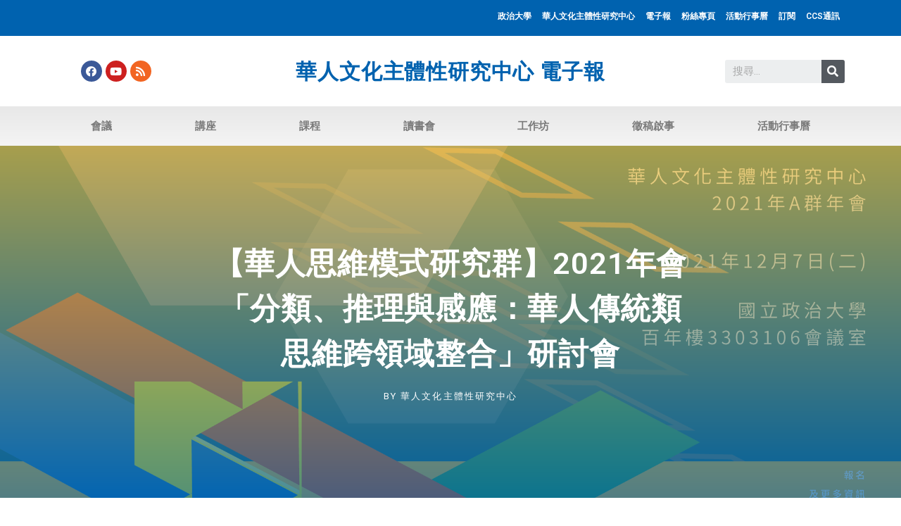

--- FILE ---
content_type: text/html; charset=UTF-8
request_url: http://epaper.ccstw.nccu.edu.tw/news/%E3%80%90%E8%8F%AF%E4%BA%BA%E6%80%9D%E7%B6%AD%E6%A8%A1%E5%BC%8F%E7%A0%94%E7%A9%B6%E7%BE%A4%E3%80%912021%E5%B9%B4%E6%9C%83%E3%80%8C%E5%88%86%E9%A1%9E%E3%80%81%E6%8E%A8%E7%90%86%E8%88%87%E6%84%9F/
body_size: 15693
content:
<!DOCTYPE html>
<html lang="zh-TW">
<head>
	<meta charset="UTF-8">
	<meta name="viewport" content="width=device-width, initial-scale=1.0, viewport-fit=cover" />		<title>【華人思維模式研究群】2021年會「分類、推理與感應：華人傳統類思維跨領域整合」研討會 &#8211; 華人文化主體性研究中心 電子報</title>
<meta name='robots' content='max-image-preview:large' />
<link rel='dns-prefetch' href='//www.googletagmanager.com' />
<link rel='dns-prefetch' href='//fonts.googleapis.com' />
<link rel='dns-prefetch' href='//s.w.org' />
<link rel='dns-prefetch' href='//v0.wordpress.com' />
<link rel='dns-prefetch' href='//jetpack.wordpress.com' />
<link rel='dns-prefetch' href='//s0.wp.com' />
<link rel='dns-prefetch' href='//s1.wp.com' />
<link rel='dns-prefetch' href='//s2.wp.com' />
<link rel='dns-prefetch' href='//public-api.wordpress.com' />
<link rel='dns-prefetch' href='//0.gravatar.com' />
<link rel='dns-prefetch' href='//1.gravatar.com' />
<link rel='dns-prefetch' href='//2.gravatar.com' />
<link rel='dns-prefetch' href='//c0.wp.com' />
<link rel="alternate" type="application/rss+xml" title="訂閱《華人文化主體性研究中心 電子報》&raquo; 資訊提供" href="http://epaper.ccstw.nccu.edu.tw/feed/" />
<link rel="alternate" type="application/rss+xml" title="訂閱《華人文化主體性研究中心 電子報》&raquo; 留言的資訊提供" href="http://epaper.ccstw.nccu.edu.tw/comments/feed/" />
		<script type="text/javascript">
			window._wpemojiSettings = {"baseUrl":"https:\/\/s.w.org\/images\/core\/emoji\/13.1.0\/72x72\/","ext":".png","svgUrl":"https:\/\/s.w.org\/images\/core\/emoji\/13.1.0\/svg\/","svgExt":".svg","source":{"concatemoji":"http:\/\/epaper.ccstw.nccu.edu.tw\/wp-includes\/js\/wp-emoji-release.min.js?ver=5.8.12"}};
			!function(e,a,t){var n,r,o,i=a.createElement("canvas"),p=i.getContext&&i.getContext("2d");function s(e,t){var a=String.fromCharCode;p.clearRect(0,0,i.width,i.height),p.fillText(a.apply(this,e),0,0);e=i.toDataURL();return p.clearRect(0,0,i.width,i.height),p.fillText(a.apply(this,t),0,0),e===i.toDataURL()}function c(e){var t=a.createElement("script");t.src=e,t.defer=t.type="text/javascript",a.getElementsByTagName("head")[0].appendChild(t)}for(o=Array("flag","emoji"),t.supports={everything:!0,everythingExceptFlag:!0},r=0;r<o.length;r++)t.supports[o[r]]=function(e){if(!p||!p.fillText)return!1;switch(p.textBaseline="top",p.font="600 32px Arial",e){case"flag":return s([127987,65039,8205,9895,65039],[127987,65039,8203,9895,65039])?!1:!s([55356,56826,55356,56819],[55356,56826,8203,55356,56819])&&!s([55356,57332,56128,56423,56128,56418,56128,56421,56128,56430,56128,56423,56128,56447],[55356,57332,8203,56128,56423,8203,56128,56418,8203,56128,56421,8203,56128,56430,8203,56128,56423,8203,56128,56447]);case"emoji":return!s([10084,65039,8205,55357,56613],[10084,65039,8203,55357,56613])}return!1}(o[r]),t.supports.everything=t.supports.everything&&t.supports[o[r]],"flag"!==o[r]&&(t.supports.everythingExceptFlag=t.supports.everythingExceptFlag&&t.supports[o[r]]);t.supports.everythingExceptFlag=t.supports.everythingExceptFlag&&!t.supports.flag,t.DOMReady=!1,t.readyCallback=function(){t.DOMReady=!0},t.supports.everything||(n=function(){t.readyCallback()},a.addEventListener?(a.addEventListener("DOMContentLoaded",n,!1),e.addEventListener("load",n,!1)):(e.attachEvent("onload",n),a.attachEvent("onreadystatechange",function(){"complete"===a.readyState&&t.readyCallback()})),(n=t.source||{}).concatemoji?c(n.concatemoji):n.wpemoji&&n.twemoji&&(c(n.twemoji),c(n.wpemoji)))}(window,document,window._wpemojiSettings);
		</script>
		<style type="text/css">
img.wp-smiley,
img.emoji {
	display: inline !important;
	border: none !important;
	box-shadow: none !important;
	height: 1em !important;
	width: 1em !important;
	margin: 0 .07em !important;
	vertical-align: -0.1em !important;
	background: none !important;
	padding: 0 !important;
}
</style>
	<link rel='stylesheet' id='wp-block-library-css'  href='https://c0.wp.com/c/5.8.12/wp-includes/css/dist/block-library/style.min.css' type='text/css' media='all' />
<style id='wp-block-library-inline-css' type='text/css'>
.has-text-align-justify{text-align:justify;}
</style>
<style id='wp-block-library-theme-inline-css' type='text/css'>
#start-resizable-editor-section{display:none}.wp-block-audio figcaption{color:#555;font-size:13px;text-align:center}.is-dark-theme .wp-block-audio figcaption{color:hsla(0,0%,100%,.65)}.wp-block-code{font-family:Menlo,Consolas,monaco,monospace;color:#1e1e1e;padding:.8em 1em;border:1px solid #ddd;border-radius:4px}.wp-block-embed figcaption{color:#555;font-size:13px;text-align:center}.is-dark-theme .wp-block-embed figcaption{color:hsla(0,0%,100%,.65)}.blocks-gallery-caption{color:#555;font-size:13px;text-align:center}.is-dark-theme .blocks-gallery-caption{color:hsla(0,0%,100%,.65)}.wp-block-image figcaption{color:#555;font-size:13px;text-align:center}.is-dark-theme .wp-block-image figcaption{color:hsla(0,0%,100%,.65)}.wp-block-pullquote{border-top:4px solid;border-bottom:4px solid;margin-bottom:1.75em;color:currentColor}.wp-block-pullquote__citation,.wp-block-pullquote cite,.wp-block-pullquote footer{color:currentColor;text-transform:uppercase;font-size:.8125em;font-style:normal}.wp-block-quote{border-left:.25em solid;margin:0 0 1.75em;padding-left:1em}.wp-block-quote cite,.wp-block-quote footer{color:currentColor;font-size:.8125em;position:relative;font-style:normal}.wp-block-quote.has-text-align-right{border-left:none;border-right:.25em solid;padding-left:0;padding-right:1em}.wp-block-quote.has-text-align-center{border:none;padding-left:0}.wp-block-quote.is-large,.wp-block-quote.is-style-large{border:none}.wp-block-search .wp-block-search__label{font-weight:700}.wp-block-group.has-background{padding:1.25em 2.375em;margin-top:0;margin-bottom:0}.wp-block-separator{border:none;border-bottom:2px solid;margin-left:auto;margin-right:auto;opacity:.4}.wp-block-separator:not(.is-style-wide):not(.is-style-dots){width:100px}.wp-block-separator.has-background:not(.is-style-dots){border-bottom:none;height:1px}.wp-block-separator.has-background:not(.is-style-wide):not(.is-style-dots){height:2px}.wp-block-table thead{border-bottom:3px solid}.wp-block-table tfoot{border-top:3px solid}.wp-block-table td,.wp-block-table th{padding:.5em;border:1px solid;word-break:normal}.wp-block-table figcaption{color:#555;font-size:13px;text-align:center}.is-dark-theme .wp-block-table figcaption{color:hsla(0,0%,100%,.65)}.wp-block-video figcaption{color:#555;font-size:13px;text-align:center}.is-dark-theme .wp-block-video figcaption{color:hsla(0,0%,100%,.65)}.wp-block-template-part.has-background{padding:1.25em 2.375em;margin-top:0;margin-bottom:0}#end-resizable-editor-section{display:none}
</style>
<link rel='stylesheet' id='mediaelement-css'  href='https://c0.wp.com/c/5.8.12/wp-includes/js/mediaelement/mediaelementplayer-legacy.min.css' type='text/css' media='all' />
<link rel='stylesheet' id='wp-mediaelement-css'  href='https://c0.wp.com/c/5.8.12/wp-includes/js/mediaelement/wp-mediaelement.min.css' type='text/css' media='all' />
<link rel='stylesheet' id='wpsmart-siren-style-css'  href='http://epaper.ccstw.nccu.edu.tw/wp-content/themes/siren/style.css?ver=5.8.12' type='text/css' media='all' />
<link rel='stylesheet' id='bootstrap-css'  href='http://epaper.ccstw.nccu.edu.tw/wp-content/themes/siren/css/bootstrap.min.css?ver=5.8.12' type='text/css' media='all' />
<link rel='stylesheet' id='owl-carousel-css'  href='http://epaper.ccstw.nccu.edu.tw/wp-content/themes/siren/css/owl.carousel.min.css?ver=5.8.12' type='text/css' media='all' />
<link rel='stylesheet' id='font-awesome-four-css'  href='http://epaper.ccstw.nccu.edu.tw/wp-content/themes/siren/css/all.min.css?ver=5.8.12' type='text/css' media='all' />
<link rel='stylesheet' id='wpsmart-sirenblocks-mian-style-css'  href='http://epaper.ccstw.nccu.edu.tw/wp-content/themes/siren/css/wps_style.css?ver=5.8.12' type='text/css' media='all' />
<link rel='stylesheet' id='wpsmart-siren-fonts-css'  href='https://fonts.googleapis.com/css?family=Roboto%3A400%2C500%2C700%7CPoppins%3A400%2C500&#038;subset=latin%2Clatin-ext&#038;ver=5.8.12' type='text/css' media='all' />
<link rel='stylesheet' id='elementor-icons-css'  href='http://epaper.ccstw.nccu.edu.tw/wp-content/plugins/elementor/assets/lib/eicons/css/elementor-icons.min.css?ver=5.12.0' type='text/css' media='all' />
<link rel='stylesheet' id='elementor-frontend-legacy-css'  href='http://epaper.ccstw.nccu.edu.tw/wp-content/plugins/elementor/assets/css/frontend-legacy.min.css?ver=3.4.4' type='text/css' media='all' />
<link rel='stylesheet' id='elementor-frontend-css'  href='http://epaper.ccstw.nccu.edu.tw/wp-content/plugins/elementor/assets/css/frontend.min.css?ver=3.4.4' type='text/css' media='all' />
<style id='elementor-frontend-inline-css' type='text/css'>
@font-face{font-family:eicons;src:url(http://epaper.ccstw.nccu.edu.tw/wp-content/plugins/elementor/assets/lib/eicons/fonts/eicons.eot?5.10.0);src:url(http://epaper.ccstw.nccu.edu.tw/wp-content/plugins/elementor/assets/lib/eicons/fonts/eicons.eot?5.10.0#iefix) format("embedded-opentype"),url(http://epaper.ccstw.nccu.edu.tw/wp-content/plugins/elementor/assets/lib/eicons/fonts/eicons.woff2?5.10.0) format("woff2"),url(http://epaper.ccstw.nccu.edu.tw/wp-content/plugins/elementor/assets/lib/eicons/fonts/eicons.woff?5.10.0) format("woff"),url(http://epaper.ccstw.nccu.edu.tw/wp-content/plugins/elementor/assets/lib/eicons/fonts/eicons.ttf?5.10.0) format("truetype"),url(http://epaper.ccstw.nccu.edu.tw/wp-content/plugins/elementor/assets/lib/eicons/fonts/eicons.svg?5.10.0#eicon) format("svg");font-weight:400;font-style:normal}
.elementor-4629 .elementor-element.elementor-element-7c592dfa:not(.elementor-motion-effects-element-type-background), .elementor-4629 .elementor-element.elementor-element-7c592dfa > .elementor-motion-effects-container > .elementor-motion-effects-layer{background-image:url("http://epaper.ccstw.nccu.edu.tw/wp-content/uploads/2021/11/a群2021年會.png");}
</style>
<link rel='stylesheet' id='elementor-post-5617-css'  href='http://epaper.ccstw.nccu.edu.tw/wp-content/uploads/elementor/css/post-5617.css?ver=1632605290' type='text/css' media='all' />
<link rel='stylesheet' id='elementor-pro-css'  href='http://epaper.ccstw.nccu.edu.tw/wp-content/plugins/elementor-pro/assets/css/frontend.min.css?ver=3.4.1' type='text/css' media='all' />
<link rel='stylesheet' id='font-awesome-5-all-css'  href='http://epaper.ccstw.nccu.edu.tw/wp-content/plugins/elementor/assets/lib/font-awesome/css/all.min.css?ver=3.4.4' type='text/css' media='all' />
<link rel='stylesheet' id='font-awesome-4-shim-css'  href='http://epaper.ccstw.nccu.edu.tw/wp-content/plugins/elementor/assets/lib/font-awesome/css/v4-shims.min.css?ver=3.4.4' type='text/css' media='all' />
<link rel='stylesheet' id='elementor-global-css'  href='http://epaper.ccstw.nccu.edu.tw/wp-content/uploads/elementor/css/global.css?ver=1632605291' type='text/css' media='all' />
<link rel='stylesheet' id='elementor-post-4625-css'  href='http://epaper.ccstw.nccu.edu.tw/wp-content/uploads/elementor/css/post-4625.css?ver=1636620327' type='text/css' media='all' />
<link rel='stylesheet' id='elementor-post-4668-css'  href='http://epaper.ccstw.nccu.edu.tw/wp-content/uploads/elementor/css/post-4668.css?ver=1632605292' type='text/css' media='all' />
<link rel='stylesheet' id='elementor-post-4629-css'  href='http://epaper.ccstw.nccu.edu.tw/wp-content/uploads/elementor/css/post-4629.css?ver=1632605358' type='text/css' media='all' />
<link rel='stylesheet' id='social-logos-css'  href='https://c0.wp.com/p/jetpack/10.1.2/_inc/social-logos/social-logos.min.css' type='text/css' media='all' />
<link rel='stylesheet' id='google-fonts-1-css'  href='https://fonts.googleapis.com/css?family=Roboto%3A100%2C100italic%2C200%2C200italic%2C300%2C300italic%2C400%2C400italic%2C500%2C500italic%2C600%2C600italic%2C700%2C700italic%2C800%2C800italic%2C900%2C900italic%7CRoboto+Slab%3A100%2C100italic%2C200%2C200italic%2C300%2C300italic%2C400%2C400italic%2C500%2C500italic%2C600%2C600italic%2C700%2C700italic%2C800%2C800italic%2C900%2C900italic&#038;display=auto&#038;ver=5.8.12' type='text/css' media='all' />
<link rel='stylesheet' id='elementor-icons-shared-0-css'  href='http://epaper.ccstw.nccu.edu.tw/wp-content/plugins/elementor/assets/lib/font-awesome/css/fontawesome.min.css?ver=5.15.3' type='text/css' media='all' />
<link rel='stylesheet' id='elementor-icons-fa-solid-css'  href='http://epaper.ccstw.nccu.edu.tw/wp-content/plugins/elementor/assets/lib/font-awesome/css/solid.min.css?ver=5.15.3' type='text/css' media='all' />
<link rel='stylesheet' id='elementor-icons-fa-brands-css'  href='http://epaper.ccstw.nccu.edu.tw/wp-content/plugins/elementor/assets/lib/font-awesome/css/brands.min.css?ver=5.15.3' type='text/css' media='all' />
<link rel='stylesheet' id='jetpack_css-css'  href='https://c0.wp.com/p/jetpack/10.1.2/css/jetpack.css' type='text/css' media='all' />
<script type='text/javascript' src='http://epaper.ccstw.nccu.edu.tw/wp-content/plugins/elementor/assets/lib/font-awesome/js/v4-shims.min.js?ver=3.4.4' id='font-awesome-4-shim-js'></script>

<!-- Google Analytics snippet added by Site Kit -->
<script type='text/javascript' src='https://www.googletagmanager.com/gtag/js?id=UA-133535541-1' id='google_gtagjs-js' async></script>
<script type='text/javascript' id='google_gtagjs-js-after'>
window.dataLayer = window.dataLayer || [];function gtag(){dataLayer.push(arguments);}
gtag('set', 'linker', {"domains":["epaper.ccstw.nccu.edu.tw"]} );
gtag("js", new Date());
gtag("set", "developer_id.dZTNiMT", true);
gtag("config", "UA-133535541-1", {"anonymize_ip":true});
</script>

<!-- End Google Analytics snippet added by Site Kit -->
<link rel="https://api.w.org/" href="http://epaper.ccstw.nccu.edu.tw/wp-json/" /><link rel="alternate" type="application/json" href="http://epaper.ccstw.nccu.edu.tw/wp-json/wp/v2/posts/5771" /><link rel="EditURI" type="application/rsd+xml" title="RSD" href="http://epaper.ccstw.nccu.edu.tw/xmlrpc.php?rsd" />
<link rel="wlwmanifest" type="application/wlwmanifest+xml" href="http://epaper.ccstw.nccu.edu.tw/wp-includes/wlwmanifest.xml" /> 
<meta name="generator" content="WordPress 5.8.12" />
<link rel="canonical" href="http://epaper.ccstw.nccu.edu.tw/news/%e3%80%90%e8%8f%af%e4%ba%ba%e6%80%9d%e7%b6%ad%e6%a8%a1%e5%bc%8f%e7%a0%94%e7%a9%b6%e7%be%a4%e3%80%912021%e5%b9%b4%e6%9c%83%e3%80%8c%e5%88%86%e9%a1%9e%e3%80%81%e6%8e%a8%e7%90%86%e8%88%87%e6%84%9f/" />
<link rel='shortlink' href='https://wp.me/pasISJ-1v5' />
<link rel="alternate" type="application/json+oembed" href="http://epaper.ccstw.nccu.edu.tw/wp-json/oembed/1.0/embed?url=http%3A%2F%2Fepaper.ccstw.nccu.edu.tw%2Fnews%2F%25e3%2580%2590%25e8%258f%25af%25e4%25ba%25ba%25e6%2580%259d%25e7%25b6%25ad%25e6%25a8%25a1%25e5%25bc%258f%25e7%25a0%2594%25e7%25a9%25b6%25e7%25be%25a4%25e3%2580%25912021%25e5%25b9%25b4%25e6%259c%2583%25e3%2580%258c%25e5%2588%2586%25e9%25a1%259e%25e3%2580%2581%25e6%258e%25a8%25e7%2590%2586%25e8%2588%2587%25e6%2584%259f%2F" />
<link rel="alternate" type="text/xml+oembed" href="http://epaper.ccstw.nccu.edu.tw/wp-json/oembed/1.0/embed?url=http%3A%2F%2Fepaper.ccstw.nccu.edu.tw%2Fnews%2F%25e3%2580%2590%25e8%258f%25af%25e4%25ba%25ba%25e6%2580%259d%25e7%25b6%25ad%25e6%25a8%25a1%25e5%25bc%258f%25e7%25a0%2594%25e7%25a9%25b6%25e7%25be%25a4%25e3%2580%25912021%25e5%25b9%25b4%25e6%259c%2583%25e3%2580%258c%25e5%2588%2586%25e9%25a1%259e%25e3%2580%2581%25e6%258e%25a8%25e7%2590%2586%25e8%2588%2587%25e6%2584%259f%2F&#038;format=xml" />
<meta name="generator" content="Site Kit by Google 1.41.0" /><style type='text/css'>img#wpstats{display:none}</style>
		
<!-- Jetpack Open Graph Tags -->
<meta property="og:type" content="article" />
<meta property="og:title" content="【華人思維模式研究群】2021年會「分類、推理與感應：華人傳統類思維跨領域整合」研討會" />
<meta property="og:url" content="http://epaper.ccstw.nccu.edu.tw/news/%e3%80%90%e8%8f%af%e4%ba%ba%e6%80%9d%e7%b6%ad%e6%a8%a1%e5%bc%8f%e7%a0%94%e7%a9%b6%e7%be%a4%e3%80%912021%e5%b9%b4%e6%9c%83%e3%80%8c%e5%88%86%e9%a1%9e%e3%80%81%e6%8e%a8%e7%90%86%e8%88%87%e6%84%9f/" />
<meta property="og:description" content="會議資訊 日期：2021年12月7日 (週二）地點：政大百年樓330106會議室主辦單位：政大華人文化主體性研..." />
<meta property="article:published_time" content="2021-11-30T03:18:59+00:00" />
<meta property="article:modified_time" content="2021-11-30T03:19:06+00:00" />
<meta property="og:site_name" content="華人文化主體性研究中心 電子報" />
<meta property="og:image" content="http://epaper.ccstw.nccu.edu.tw/wp-content/uploads/2021/11/a群2021年會.png" />
<meta property="og:image:width" content="2048" />
<meta property="og:image:height" content="2048" />
<meta property="og:locale" content="zh_TW" />
<meta name="twitter:text:title" content="【華人思維模式研究群】2021年會「分類、推理與感應：華人傳統類思維跨領域整合」研討會" />
<meta name="twitter:image" content="http://epaper.ccstw.nccu.edu.tw/wp-content/uploads/2021/11/a群2021年會.png?w=640" />
<meta name="twitter:card" content="summary_large_image" />

<!-- End Jetpack Open Graph Tags -->
<link rel="icon" href="http://epaper.ccstw.nccu.edu.tw/wp-content/uploads/2018/09/logo-150x117.png" sizes="32x32" />
<link rel="icon" href="http://epaper.ccstw.nccu.edu.tw/wp-content/uploads/2018/09/logo.png" sizes="192x192" />
<link rel="apple-touch-icon" href="http://epaper.ccstw.nccu.edu.tw/wp-content/uploads/2018/09/logo.png" />
<meta name="msapplication-TileImage" content="http://epaper.ccstw.nccu.edu.tw/wp-content/uploads/2018/09/logo.png" />
</head>
<body class="post-template-default single single-post postid-5771 single-format-standard wp-embed-responsive categories-hidden tags-hidden author-hidden comment-hidden elementor-default elementor-template-full-width elementor-kit-5617 elementor-page-4629">

		<div data-elementor-type="header" data-elementor-id="4625" class="elementor elementor-4625 elementor-location-header" data-elementor-settings="[]">
		<div class="elementor-section-wrap">
					<section class="elementor-section elementor-top-section elementor-element elementor-element-f6cacd7 elementor-section-boxed elementor-section-height-default elementor-section-height-default" data-id="f6cacd7" data-element_type="section" data-settings="{&quot;background_background&quot;:&quot;classic&quot;}">
						<div class="elementor-container elementor-column-gap-default">
							<div class="elementor-row">
					<div class="elementor-column elementor-col-100 elementor-top-column elementor-element elementor-element-125778b" data-id="125778b" data-element_type="column">
			<div class="elementor-column-wrap elementor-element-populated">
							<div class="elementor-widget-wrap">
						<div class="elementor-element elementor-element-7e49f18 elementor-nav-menu__align-right elementor-nav-menu--dropdown-none elementor-hidden-phone elementor-widget elementor-widget-nav-menu" data-id="7e49f18" data-element_type="widget" data-settings="{&quot;layout&quot;:&quot;horizontal&quot;,&quot;submenu_icon&quot;:{&quot;value&quot;:&quot;&lt;i class=\&quot;fas fa-caret-down\&quot;&gt;&lt;\/i&gt;&quot;,&quot;library&quot;:&quot;fa-solid&quot;}}" data-widget_type="nav-menu.default">
				<div class="elementor-widget-container">
						<nav migration_allowed="1" migrated="0" role="navigation" class="elementor-nav-menu--main elementor-nav-menu__container elementor-nav-menu--layout-horizontal e--pointer-underline e--animation-fade"><ul id="menu-1-7e49f18" class="elementor-nav-menu"><li class="menu-item menu-item-type-custom menu-item-object-custom menu-item-69"><a href="https://www.nccu.edu.tw/" class="elementor-item">政治大學</a></li>
<li class="menu-item menu-item-type-custom menu-item-object-custom menu-item-4483"><a href="http://www.ccstw.nccu.edu.tw/" class="elementor-item">華人文化主體性研究中心</a></li>
<li class="menu-item menu-item-type-post_type menu-item-object-page menu-item-home menu-item-4664"><a href="http://epaper.ccstw.nccu.edu.tw/" class="elementor-item">電子報</a></li>
<li class="menu-item menu-item-type-custom menu-item-object-custom menu-item-164"><a href="https://www.facebook.com/nccuccstw" class="elementor-item">粉絲專頁</a></li>
<li class="menu-item menu-item-type-custom menu-item-object-custom menu-item-4663"><a href="http://www.ccstw.nccu.edu.tw/calendar/" class="elementor-item">活動行事曆</a></li>
<li class="menu-item menu-item-type-post_type menu-item-object-page menu-item-1561"><a href="http://epaper.ccstw.nccu.edu.tw/subscribe/" class="elementor-item">訂閱</a></li>
<li class="menu-item menu-item-type-post_type menu-item-object-page menu-item-5221"><a href="http://epaper.ccstw.nccu.edu.tw/ccs_news/" class="elementor-item">CCS通訊</a></li>
</ul></nav>
					<div class="elementor-menu-toggle" role="button" tabindex="0" aria-label="選單切換" aria-expanded="false">
			<i aria-hidden="true" role="presentation" class="eicon-menu-bar"></i>			<span class="elementor-screen-only">選單</span>
		</div>
			<nav class="elementor-nav-menu--dropdown elementor-nav-menu__container" role="navigation" aria-hidden="true"><ul id="menu-2-7e49f18" class="elementor-nav-menu"><li class="menu-item menu-item-type-custom menu-item-object-custom menu-item-69"><a href="https://www.nccu.edu.tw/" class="elementor-item" tabindex="-1">政治大學</a></li>
<li class="menu-item menu-item-type-custom menu-item-object-custom menu-item-4483"><a href="http://www.ccstw.nccu.edu.tw/" class="elementor-item" tabindex="-1">華人文化主體性研究中心</a></li>
<li class="menu-item menu-item-type-post_type menu-item-object-page menu-item-home menu-item-4664"><a href="http://epaper.ccstw.nccu.edu.tw/" class="elementor-item" tabindex="-1">電子報</a></li>
<li class="menu-item menu-item-type-custom menu-item-object-custom menu-item-164"><a href="https://www.facebook.com/nccuccstw" class="elementor-item" tabindex="-1">粉絲專頁</a></li>
<li class="menu-item menu-item-type-custom menu-item-object-custom menu-item-4663"><a href="http://www.ccstw.nccu.edu.tw/calendar/" class="elementor-item" tabindex="-1">活動行事曆</a></li>
<li class="menu-item menu-item-type-post_type menu-item-object-page menu-item-1561"><a href="http://epaper.ccstw.nccu.edu.tw/subscribe/" class="elementor-item" tabindex="-1">訂閱</a></li>
<li class="menu-item menu-item-type-post_type menu-item-object-page menu-item-5221"><a href="http://epaper.ccstw.nccu.edu.tw/ccs_news/" class="elementor-item" tabindex="-1">CCS通訊</a></li>
</ul></nav>
				</div>
				</div>
						</div>
					</div>
		</div>
								</div>
					</div>
		</section>
				<header class="elementor-section elementor-top-section elementor-element elementor-element-6e0a50a5 elementor-section-content-middle elementor-section-height-min-height elementor-section-boxed elementor-section-height-default elementor-section-items-middle" data-id="6e0a50a5" data-element_type="section" data-settings="{&quot;background_background&quot;:&quot;classic&quot;}">
						<div class="elementor-container elementor-column-gap-default">
							<div class="elementor-row">
					<div class="elementor-column elementor-col-16 elementor-top-column elementor-element elementor-element-f64ffdc" data-id="f64ffdc" data-element_type="column">
			<div class="elementor-column-wrap elementor-element-populated">
							<div class="elementor-widget-wrap">
						<div class="elementor-element elementor-element-1a2e2ba elementor-shape-circle elementor-grid-0 e-grid-align-center elementor-widget elementor-widget-social-icons" data-id="1a2e2ba" data-element_type="widget" data-widget_type="social-icons.default">
				<div class="elementor-widget-container">
					<div class="elementor-social-icons-wrapper elementor-grid">
							<span class="elementor-grid-item">
					<a class="elementor-icon elementor-social-icon elementor-social-icon-facebook elementor-repeater-item-bfc9e13" href="https://www.facebook.com/nccuccstw/" target="_blank">
						<span class="elementor-screen-only">Facebook</span>
						<i class="fab fa-facebook"></i>					</a>
				</span>
							<span class="elementor-grid-item">
					<a class="elementor-icon elementor-social-icon elementor-social-icon-youtube elementor-repeater-item-542fb28" href="http://sino-college.ccstw.nccu.edu.tw/" target="_blank">
						<span class="elementor-screen-only">Youtube</span>
						<i class="fab fa-youtube"></i>					</a>
				</span>
							<span class="elementor-grid-item">
					<a class="elementor-icon elementor-social-icon elementor-social-icon-rss elementor-repeater-item-f899b2f" href="http://epaper.ccstw.nccu.edu.tw/feed/" target="_blank">
						<span class="elementor-screen-only">Rss</span>
						<i class="fas fa-rss"></i>					</a>
				</span>
					</div>
				</div>
				</div>
						</div>
					</div>
		</div>
				<div class="elementor-column elementor-col-66 elementor-top-column elementor-element elementor-element-8f1b142" data-id="8f1b142" data-element_type="column">
			<div class="elementor-column-wrap elementor-element-populated">
							<div class="elementor-widget-wrap">
						<div class="elementor-element elementor-element-43703e6 elementor-widget elementor-widget-theme-site-title elementor-widget-heading" data-id="43703e6" data-element_type="widget" data-widget_type="theme-site-title.default">
				<div class="elementor-widget-container">
			<h2 class="elementor-heading-title elementor-size-default"><a href="http://epaper.ccstw.nccu.edu.tw">華人文化主體性研究中心 電子報</a></h2>		</div>
				</div>
						</div>
					</div>
		</div>
				<div class="elementor-column elementor-col-16 elementor-top-column elementor-element elementor-element-747214c4" data-id="747214c4" data-element_type="column">
			<div class="elementor-column-wrap elementor-element-populated">
							<div class="elementor-widget-wrap">
						<div class="elementor-element elementor-element-cedce7c elementor-search-form--skin-classic elementor-search-form--button-type-icon elementor-search-form--icon-search elementor-widget elementor-widget-search-form" data-id="cedce7c" data-element_type="widget" data-settings="{&quot;skin&quot;:&quot;classic&quot;}" data-widget_type="search-form.default">
				<div class="elementor-widget-container">
					<form class="elementor-search-form" role="search" action="http://epaper.ccstw.nccu.edu.tw" method="get">
									<div class="elementor-search-form__container">
								<input placeholder="搜尋..." class="elementor-search-form__input" type="search" name="s" title="搜尋" value="">
													<button class="elementor-search-form__submit" type="submit" title="搜尋" aria-label="搜尋">
													<i aria-hidden="true" class="fas fa-search"></i>							<span class="elementor-screen-only">搜尋</span>
											</button>
											</div>
		</form>
				</div>
				</div>
						</div>
					</div>
		</div>
								</div>
					</div>
		</header>
				<nav class="elementor-section elementor-top-section elementor-element elementor-element-dadeb87 elementor-section-content-middle elementor-section-boxed elementor-section-height-default elementor-section-height-default" data-id="dadeb87" data-element_type="section" data-settings="{&quot;background_background&quot;:&quot;gradient&quot;,&quot;sticky&quot;:&quot;top&quot;,&quot;sticky_on&quot;:[&quot;desktop&quot;,&quot;tablet&quot;,&quot;mobile&quot;],&quot;sticky_offset&quot;:0,&quot;sticky_effects_offset&quot;:0}">
						<div class="elementor-container elementor-column-gap-no">
							<div class="elementor-row">
					<div class="elementor-column elementor-col-100 elementor-top-column elementor-element elementor-element-7b710b7" data-id="7b710b7" data-element_type="column">
			<div class="elementor-column-wrap elementor-element-populated">
							<div class="elementor-widget-wrap">
						<div class="elementor-element elementor-element-58c23bf elementor-nav-menu__align-justify elementor-nav-menu--dropdown-none elementor-widget elementor-widget-nav-menu" data-id="58c23bf" data-element_type="widget" data-settings="{&quot;layout&quot;:&quot;horizontal&quot;,&quot;submenu_icon&quot;:{&quot;value&quot;:&quot;&lt;i class=\&quot;fas fa-caret-down\&quot;&gt;&lt;\/i&gt;&quot;,&quot;library&quot;:&quot;fa-solid&quot;}}" data-widget_type="nav-menu.default">
				<div class="elementor-widget-container">
						<nav migration_allowed="1" migrated="0" role="navigation" class="elementor-nav-menu--main elementor-nav-menu__container elementor-nav-menu--layout-horizontal e--pointer-background e--animation-sweep-down"><ul id="menu-1-58c23bf" class="elementor-nav-menu"><li class="menu-item menu-item-type-taxonomy menu-item-object-category current-post-ancestor current-menu-parent current-post-parent menu-item-4582"><a href="http://epaper.ccstw.nccu.edu.tw/category/conference/" class="elementor-item">會議</a></li>
<li class="menu-item menu-item-type-taxonomy menu-item-object-category menu-item-4580"><a href="http://epaper.ccstw.nccu.edu.tw/category/lecture/" class="elementor-item">講座</a></li>
<li class="menu-item menu-item-type-taxonomy menu-item-object-category menu-item-4585"><a href="http://epaper.ccstw.nccu.edu.tw/category/course/" class="elementor-item">課程</a></li>
<li class="menu-item menu-item-type-taxonomy menu-item-object-category menu-item-4583"><a href="http://epaper.ccstw.nccu.edu.tw/category/readers-circle/" class="elementor-item">讀書會</a></li>
<li class="menu-item menu-item-type-taxonomy menu-item-object-category menu-item-4581"><a href="http://epaper.ccstw.nccu.edu.tw/category/workshop/" class="elementor-item">工作坊</a></li>
<li class="menu-item menu-item-type-taxonomy menu-item-object-category menu-item-4662"><a href="http://epaper.ccstw.nccu.edu.tw/category/callforpaper/" class="elementor-item">徵稿啟事</a></li>
<li class="menu-item menu-item-type-custom menu-item-object-custom menu-item-4901"><a href="http://www.ccstw.nccu.edu.tw/calendar/" class="elementor-item">活動行事曆</a></li>
</ul></nav>
					<div class="elementor-menu-toggle" role="button" tabindex="0" aria-label="選單切換" aria-expanded="false">
			<i aria-hidden="true" role="presentation" class="eicon-menu-bar"></i>			<span class="elementor-screen-only">選單</span>
		</div>
			<nav class="elementor-nav-menu--dropdown elementor-nav-menu__container" role="navigation" aria-hidden="true"><ul id="menu-2-58c23bf" class="elementor-nav-menu"><li class="menu-item menu-item-type-taxonomy menu-item-object-category current-post-ancestor current-menu-parent current-post-parent menu-item-4582"><a href="http://epaper.ccstw.nccu.edu.tw/category/conference/" class="elementor-item" tabindex="-1">會議</a></li>
<li class="menu-item menu-item-type-taxonomy menu-item-object-category menu-item-4580"><a href="http://epaper.ccstw.nccu.edu.tw/category/lecture/" class="elementor-item" tabindex="-1">講座</a></li>
<li class="menu-item menu-item-type-taxonomy menu-item-object-category menu-item-4585"><a href="http://epaper.ccstw.nccu.edu.tw/category/course/" class="elementor-item" tabindex="-1">課程</a></li>
<li class="menu-item menu-item-type-taxonomy menu-item-object-category menu-item-4583"><a href="http://epaper.ccstw.nccu.edu.tw/category/readers-circle/" class="elementor-item" tabindex="-1">讀書會</a></li>
<li class="menu-item menu-item-type-taxonomy menu-item-object-category menu-item-4581"><a href="http://epaper.ccstw.nccu.edu.tw/category/workshop/" class="elementor-item" tabindex="-1">工作坊</a></li>
<li class="menu-item menu-item-type-taxonomy menu-item-object-category menu-item-4662"><a href="http://epaper.ccstw.nccu.edu.tw/category/callforpaper/" class="elementor-item" tabindex="-1">徵稿啟事</a></li>
<li class="menu-item menu-item-type-custom menu-item-object-custom menu-item-4901"><a href="http://www.ccstw.nccu.edu.tw/calendar/" class="elementor-item" tabindex="-1">活動行事曆</a></li>
</ul></nav>
				</div>
				</div>
						</div>
					</div>
		</div>
								</div>
					</div>
		</nav>
				</div>
		</div>
				<div data-elementor-type="single" data-elementor-id="4629" class="elementor elementor-4629 elementor-location-single post-5771 post type-post status-publish format-standard has-post-thumbnail hentry category-conference-en category-activity-en category-news category-conference tag-2021a tag-593" data-elementor-settings="[]">
		<div class="elementor-section-wrap">
					<section class="elementor-section elementor-top-section elementor-element elementor-element-7c592dfa elementor-section-height-min-height elementor-section-boxed elementor-section-height-default elementor-section-items-middle" data-id="7c592dfa" data-element_type="section" data-settings="{&quot;background_background&quot;:&quot;classic&quot;,&quot;background_motion_fx_motion_fx_scrolling&quot;:&quot;yes&quot;,&quot;background_motion_fx_translateY_effect&quot;:&quot;yes&quot;,&quot;background_motion_fx_translateY_speed&quot;:{&quot;unit&quot;:&quot;px&quot;,&quot;size&quot;:4,&quot;sizes&quot;:[]},&quot;background_motion_fx_translateY_affectedRange&quot;:{&quot;unit&quot;:&quot;%&quot;,&quot;size&quot;:&quot;&quot;,&quot;sizes&quot;:{&quot;start&quot;:0,&quot;end&quot;:100}},&quot;background_motion_fx_devices&quot;:[&quot;desktop&quot;,&quot;tablet&quot;,&quot;mobile&quot;]}">
							<div class="elementor-background-overlay"></div>
							<div class="elementor-container elementor-column-gap-default">
							<div class="elementor-row">
					<div class="elementor-column elementor-col-100 elementor-top-column elementor-element elementor-element-d6eafd7" data-id="d6eafd7" data-element_type="column">
			<div class="elementor-column-wrap elementor-element-populated">
							<div class="elementor-widget-wrap">
						<div class="elementor-element elementor-element-3d633737 elementor-widget elementor-widget-theme-post-title elementor-page-title elementor-widget-heading" data-id="3d633737" data-element_type="widget" data-widget_type="theme-post-title.default">
				<div class="elementor-widget-container">
			<h1 class="elementor-heading-title elementor-size-default">【華人思維模式研究群】2021年會「分類、推理與感應：華人傳統類思維跨領域整合」研討會</h1>		</div>
				</div>
				<div class="elementor-element elementor-element-57f6d48a elementor-align-center elementor-widget elementor-widget-post-info" data-id="57f6d48a" data-element_type="widget" data-widget_type="post-info.default">
				<div class="elementor-widget-container">
					<ul class="elementor-inline-items elementor-icon-list-items elementor-post-info">
					<li class="elementor-icon-list-item elementor-repeater-item-9b232b3 elementor-inline-item" itemprop="author">
						<a href="http://epaper.ccstw.nccu.edu.tw/author/ccsta/">
														<span class="elementor-icon-list-text elementor-post-info__item elementor-post-info__item--type-author">
							<span class="elementor-post-info__item-prefix">By</span>
										華人文化主體性研究中心					</span>
									</a>
				</li>
				</ul>
				</div>
				</div>
						</div>
					</div>
		</div>
								</div>
					</div>
		</section>
				<section class="elementor-section elementor-top-section elementor-element elementor-element-4febac8e elementor-section-boxed elementor-section-height-default elementor-section-height-default" data-id="4febac8e" data-element_type="section">
						<div class="elementor-container elementor-column-gap-default">
							<div class="elementor-row">
					<div class="elementor-column elementor-col-50 elementor-top-column elementor-element elementor-element-20b99dc4 elementor-hidden-phone" data-id="20b99dc4" data-element_type="column">
			<div class="elementor-column-wrap elementor-element-populated">
							<div class="elementor-widget-wrap">
						<div class="elementor-element elementor-element-3b71ccfc elementor-share-buttons--view-icon elementor-share-buttons--skin-minimal elementor-grid-1 elementor-share-buttons--shape-square elementor-share-buttons--color-official elementor-widget elementor-widget-share-buttons" data-id="3b71ccfc" data-element_type="widget" data-widget_type="share-buttons.default">
				<div class="elementor-widget-container">
					<div class="elementor-grid">
								<div class="elementor-grid-item">
						<div class="elementor-share-btn elementor-share-btn_facebook">
															<span class="elementor-share-btn__icon">
								<i class="fab fa-facebook" aria-hidden="true"></i>								<span
									class="elementor-screen-only">分享在 facebook</span>
							</span>
																				</div>
					</div>
									<div class="elementor-grid-item">
						<div class="elementor-share-btn elementor-share-btn_google">
															<span class="elementor-share-btn__icon">
								<i class="fab fa-google-plus-g" aria-hidden="true"></i>								<span
									class="elementor-screen-only">分享在 google</span>
							</span>
																				</div>
					</div>
									<div class="elementor-grid-item">
						<div class="elementor-share-btn elementor-share-btn_twitter">
															<span class="elementor-share-btn__icon">
								<i class="fab fa-twitter" aria-hidden="true"></i>								<span
									class="elementor-screen-only">分享在 twitter</span>
							</span>
																				</div>
					</div>
									<div class="elementor-grid-item">
						<div class="elementor-share-btn elementor-share-btn_linkedin">
															<span class="elementor-share-btn__icon">
								<i class="fab fa-linkedin" aria-hidden="true"></i>								<span
									class="elementor-screen-only">分享在 linkedin</span>
							</span>
																				</div>
					</div>
						</div>
				</div>
				</div>
						</div>
					</div>
		</div>
				<div class="elementor-column elementor-col-50 elementor-top-column elementor-element elementor-element-46318706" data-id="46318706" data-element_type="column">
			<div class="elementor-column-wrap elementor-element-populated">
							<div class="elementor-widget-wrap">
						<div class="elementor-element elementor-element-2e82be5 elementor-widget elementor-widget-theme-post-title elementor-page-title elementor-widget-heading" data-id="2e82be5" data-element_type="widget" data-widget_type="theme-post-title.default">
				<div class="elementor-widget-container">
			<h1 class="elementor-heading-title elementor-size-default">【華人思維模式研究群】2021年會「分類、推理與感應：華人傳統類思維跨領域整合」研討會</h1>		</div>
				</div>
				<div class="elementor-element elementor-element-8de1c80 elementor-widget elementor-widget-theme-post-content" data-id="8de1c80" data-element_type="widget" data-widget_type="theme-post-content.default">
				<div class="elementor-widget-container">
			
<h2>會議資訊</h2>



<ul><li>日期：2021年12月7日 (週二）</li><li>地點：政大百年樓330106會議室</li><li>主辦單位：政大華人文化主體性研究中心</li><li>報名連結：https://forms.gle/QpmUM5QEB792XpH48</li></ul>



<h2>活動簡介</h2>



<p>類思維在華人傳統思想中扮演核心的角色。在各家思想中我們常常見到以「類」以及其來源、性質與各類之間的關係發想問題、掌握現象，並使用類比推理來論辯、導引想像、建立知識、構造認知與規範的關係模型、以創造性的方法解決問題等作法，而這類思維在哲學、歷史、文學、中醫等各個領域也都有不同的表現。我們對「類」的看法，以及以類和異同關聯性掌握關係的這種思考方式，同時形塑並展現出我們怎麼理解自我、世界、與兩者間的關係。台灣恰好位在一個新舊、東西方、與華人與非華人之間的多元「交匯處」。在各種危機衝擊而全球化浪潮有進有退的此時，我們有理由重新思考類思維與當代華人文化的關聯，反省其對當代社會的持續影響，並與其他領域對「類」的當代思考接軌。在本次年會上，我們將發表若干最新研究成果，希望推動學界對「類」的討論，並與之進行深度對話。</p>



<h2>議程</h2>



<p>8:30-9:00 報到</p>



<p>9:00-9:15 開幕</p>



<p>9:15-10:05</p>



<p>發表人：林遠澤（華人文化主體性研究中心主任、國立政治大學哲學系教授兼系主任）<br><strong>題目：〈論做為語言類推之感受挪用的詩興與教化〉</strong></p>



<p>發表人：徐嘉慧教授（國立政治大學英國語文學系特聘教授）<br><strong>題目：〈Oracle Bone Script and Knowledge Representation〉</strong></p>



<p>10:05-10:20 休息</p>



<p>10:20-11:10</p>



<p>發表人：歐瑞安（國立政治大學中國文學系博士生）<br><strong>題目：〈因「一物多質」而「一詞多字」——材質專字現象舉隅〉</strong></p>



<p>發表人：王華（國立政治大學哲學系副教授）<br><strong>題目：〈《荀子》中的推類與知之技藝〉</strong></p>



<p>11:10-12:00 討論與回應</p>



<p>12:00-13:30 午餐</p>



<p>13:30-14:45</p>



<p>發表人：王尚（國立政治大學哲學系博士生）<br><strong>題目：〈君子不器：論市場社會中的儒家式美好生活〉</strong></p>



<p>發表人：馬愷之（國立政治大學哲學系副教授）<br><strong>題目：〈論物的「物性」：在實在論與非實在論之間的宋代儒者〉</strong></p>



<p>發表人：駱俊廷（國立政治大學哲學系博士生）<br><strong>題目：〈朱子「先涵養工夫」作為修養主體之轉向：以梅洛龐蒂「肉身性」為反思視角〉</strong></p>



<p>14:45-15:00 休息</p>



<p>15:00-15:50</p>



<p>發表人：藍適齊（國立政治大學歷史學系副教授）<br><strong>題目：〈行動的記憶，記憶的行動〉</strong></p>



<p>發表人：王崇怡（國立政治大學歷史學系碩士生）<br><strong>題目：〈孤軍遷徒記憶與孤軍意象的塑造〉</strong></p>



<p>15:50-17:30 綜合討論</p>



<h2>其他資訊</h2>



<ul><li>報名現場參與者，請配合政大校門管制，實施實聯制，須掃描QR code及量測體溫。</li><li>名額有限，額滿後將關閉報名表單。</li><li>活動報名成功者，於各活動前一天，寄發活動視訊網址及行前通知。</li><li>關於本中心A研究群：https://reurl.cc/q8q5vE 。</li><li>關於本活動最新消息，請鎖定本中心臉書粉絲專頁：https://www.facebook.com/nccuccstw 。</li></ul>
<div class="sharedaddy sd-sharing-enabled"><div class="robots-nocontent sd-block sd-social sd-social-icon sd-sharing"><h3 class="sd-title">分享此文：</h3><div class="sd-content"><ul><li class="share-twitter"><a rel="nofollow noopener noreferrer" data-shared="sharing-twitter-5771" class="share-twitter sd-button share-icon no-text" href="http://epaper.ccstw.nccu.edu.tw/news/%e3%80%90%e8%8f%af%e4%ba%ba%e6%80%9d%e7%b6%ad%e6%a8%a1%e5%bc%8f%e7%a0%94%e7%a9%b6%e7%be%a4%e3%80%912021%e5%b9%b4%e6%9c%83%e3%80%8c%e5%88%86%e9%a1%9e%e3%80%81%e6%8e%a8%e7%90%86%e8%88%87%e6%84%9f/?share=twitter" target="_blank" title="分享到 Twitter"><span></span><span class="sharing-screen-reader-text">分享到 Twitter(在新視窗中開啟)</span></a></li><li class="share-facebook"><a rel="nofollow noopener noreferrer" data-shared="sharing-facebook-5771" class="share-facebook sd-button share-icon no-text" href="http://epaper.ccstw.nccu.edu.tw/news/%e3%80%90%e8%8f%af%e4%ba%ba%e6%80%9d%e7%b6%ad%e6%a8%a1%e5%bc%8f%e7%a0%94%e7%a9%b6%e7%be%a4%e3%80%912021%e5%b9%b4%e6%9c%83%e3%80%8c%e5%88%86%e9%a1%9e%e3%80%81%e6%8e%a8%e7%90%86%e8%88%87%e6%84%9f/?share=facebook" target="_blank" title="按一下以分享至 Facebook"><span></span><span class="sharing-screen-reader-text">按一下以分享至 Facebook(在新視窗中開啟)</span></a></li><li class="share-end"></li></ul></div></div></div>		</div>
				</div>
				<div class="elementor-element elementor-element-51b72d6 elementor-widget elementor-widget-theme-post-featured-image elementor-widget-image" data-id="51b72d6" data-element_type="widget" data-widget_type="theme-post-featured-image.default">
				<div class="elementor-widget-container">
								<div class="elementor-image">
												<img width="640" height="640" src="http://epaper.ccstw.nccu.edu.tw/wp-content/uploads/2021/11/a群2021年會-1024x1024.png" class="attachment-large size-large" alt="" loading="lazy" srcset="http://epaper.ccstw.nccu.edu.tw/wp-content/uploads/2021/11/a群2021年會-1024x1024.png 1024w, http://epaper.ccstw.nccu.edu.tw/wp-content/uploads/2021/11/a群2021年會-300x300.png 300w, http://epaper.ccstw.nccu.edu.tw/wp-content/uploads/2021/11/a群2021年會-150x150.png 150w, http://epaper.ccstw.nccu.edu.tw/wp-content/uploads/2021/11/a群2021年會-768x768.png 768w, http://epaper.ccstw.nccu.edu.tw/wp-content/uploads/2021/11/a群2021年會-1536x1536.png 1536w, http://epaper.ccstw.nccu.edu.tw/wp-content/uploads/2021/11/a群2021年會-500x500.png 500w, http://epaper.ccstw.nccu.edu.tw/wp-content/uploads/2021/11/a群2021年會-1200x1200.png 1200w, http://epaper.ccstw.nccu.edu.tw/wp-content/uploads/2021/11/a群2021年會.png 2048w" sizes="(max-width: 640px) 100vw, 640px" data-attachment-id="5772" data-permalink="http://epaper.ccstw.nccu.edu.tw/news/%e3%80%90%e8%8f%af%e4%ba%ba%e6%80%9d%e7%b6%ad%e6%a8%a1%e5%bc%8f%e7%a0%94%e7%a9%b6%e7%be%a4%e3%80%912021%e5%b9%b4%e6%9c%83%e3%80%8c%e5%88%86%e9%a1%9e%e3%80%81%e6%8e%a8%e7%90%86%e8%88%87%e6%84%9f/attachment/a%e7%be%a42021%e5%b9%b4%e6%9c%83/" data-orig-file="http://epaper.ccstw.nccu.edu.tw/wp-content/uploads/2021/11/a群2021年會.png" data-orig-size="2048,2048" data-comments-opened="0" data-image-meta="{&quot;aperture&quot;:&quot;0&quot;,&quot;credit&quot;:&quot;&quot;,&quot;camera&quot;:&quot;&quot;,&quot;caption&quot;:&quot;&quot;,&quot;created_timestamp&quot;:&quot;0&quot;,&quot;copyright&quot;:&quot;&quot;,&quot;focal_length&quot;:&quot;0&quot;,&quot;iso&quot;:&quot;0&quot;,&quot;shutter_speed&quot;:&quot;0&quot;,&quot;title&quot;:&quot;&quot;,&quot;orientation&quot;:&quot;0&quot;}" data-image-title="a群2021年會" data-image-description="" data-image-caption="" data-medium-file="http://epaper.ccstw.nccu.edu.tw/wp-content/uploads/2021/11/a群2021年會-300x300.png" data-large-file="http://epaper.ccstw.nccu.edu.tw/wp-content/uploads/2021/11/a群2021年會-1024x1024.png" />														</div>
						</div>
				</div>
				<div class="elementor-element elementor-element-1234e7ff elementor-widget elementor-widget-facebook-button" data-id="1234e7ff" data-element_type="widget" data-widget_type="facebook-button.default">
				<div class="elementor-widget-container">
			<div data-layout="standard" data-colorscheme="light" data-size="small" data-show-faces="true" class="elementor-facebook-widget fb-like" data-href="http://epaper.ccstw.nccu.edu.tw?p=5771" data-share="false" data-action="like"></div>		</div>
				</div>
						</div>
					</div>
		</div>
								</div>
					</div>
		</section>
				<section class="elementor-section elementor-top-section elementor-element elementor-element-2b870f5 elementor-section-boxed elementor-section-height-default elementor-section-height-default" data-id="2b870f5" data-element_type="section">
						<div class="elementor-container elementor-column-gap-default">
							<div class="elementor-row">
					<div class="elementor-column elementor-col-100 elementor-top-column elementor-element elementor-element-213fc12d" data-id="213fc12d" data-element_type="column">
			<div class="elementor-column-wrap elementor-element-populated">
							<div class="elementor-widget-wrap">
						<div class="elementor-element elementor-element-eb54410 elementor-widget elementor-widget-post-navigation" data-id="eb54410" data-element_type="widget" data-widget_type="post-navigation.default">
				<div class="elementor-widget-container">
					<div class="elementor-post-navigation">
			<div class="elementor-post-navigation__prev elementor-post-navigation__link">
				<a href="http://epaper.ccstw.nccu.edu.tw/news/%e3%80%90%e8%8f%af%e4%ba%ba%e5%80%ab%e7%90%86%e5%af%a6%e8%b8%90%e7%a0%94%e7%a9%b6%e7%be%a4%e3%80%912021%e5%b9%b4%e6%9c%83%e3%80%8c%e7%85%a7%e9%a1%a7%e5%af%a6%e8%b8%90%e8%88%87%e7%85%a7%e9%a1%a7/" rel="prev"><span class="post-navigation__arrow-wrapper post-navigation__arrow-prev"><i class="fa fa-angle-left" aria-hidden="true"></i><span class="elementor-screen-only">上一頁</span></span><span class="elementor-post-navigation__link__prev"><span class="post-navigation__prev--label">Previous</span><span class="post-navigation__prev--title">【華人倫理實踐研究群】2021年會「照顧實踐與照顧哲學」研討會</span></span></a>			</div>
						<div class="elementor-post-navigation__next elementor-post-navigation__link">
				<a href="http://epaper.ccstw.nccu.edu.tw/ccs-publishings/%e3%80%90%e6%9c%ac%e4%b8%ad%e5%bf%83%e5%87%ba%e7%89%88%e5%bf%ab%e8%a8%8a%e3%80%91%e3%80%8a%e8%8f%af%e4%ba%ba%e5%80%ab%e7%90%86%e5%af%a6%e8%b8%90%ef%bc%9a%e7%90%86%e8%ab%96%e8%88%87%e5%af%a6%e5%8b%99/" rel="next"><span class="elementor-post-navigation__link__next"><span class="post-navigation__next--label">Next</span><span class="post-navigation__next--title">【本中心出版快訊】《華人倫理實踐：理論與實務的交會》</span></span><span class="post-navigation__arrow-wrapper post-navigation__arrow-next"><i class="fa fa-angle-right" aria-hidden="true"></i><span class="elementor-screen-only">下一篇</span></span></a>			</div>
		</div>
				</div>
				</div>
						</div>
					</div>
		</div>
								</div>
					</div>
		</section>
				<section class="elementor-section elementor-top-section elementor-element elementor-element-96a1437 elementor-section-boxed elementor-section-height-default elementor-section-height-default" data-id="96a1437" data-element_type="section">
						<div class="elementor-container elementor-column-gap-default">
							<div class="elementor-row">
					<div class="elementor-column elementor-col-100 elementor-top-column elementor-element elementor-element-1a625b9" data-id="1a625b9" data-element_type="column">
			<div class="elementor-column-wrap elementor-element-populated">
							<div class="elementor-widget-wrap">
						<div class="elementor-element elementor-element-257a235 elementor-widget elementor-widget-header--magazine-post" data-id="257a235" data-element_type="widget" data-widget_type="header--magazine-post.default">
				<div class="elementor-widget-container">
			                <div class="header-magazin">
                                <ul>
                                <li>
                                                        <div class="block-tag" >
                                    數                                </div>
                                <span class="tag-simple">
                                    數位人文                                </span>
                                                                            <img width="500" height="500" src="http://epaper.ccstw.nccu.edu.tw/wp-content/uploads/2022/12/截圖-2022-12-28-下午4.18.07-500x500.jpg" class="attachment-siren-main-post-thumb size-siren-main-post-thumb wp-post-image" alt="" loading="lazy" srcset="http://epaper.ccstw.nccu.edu.tw/wp-content/uploads/2022/12/截圖-2022-12-28-下午4.18.07-500x500.jpg 500w, http://epaper.ccstw.nccu.edu.tw/wp-content/uploads/2022/12/截圖-2022-12-28-下午4.18.07-150x150.jpg 150w, http://epaper.ccstw.nccu.edu.tw/wp-content/uploads/2022/12/截圖-2022-12-28-下午4.18.07-1200x1200.jpg 1200w" sizes="(max-width: 500px) 100vw, 500px" data-attachment-id="5848" data-permalink="http://epaper.ccstw.nccu.edu.tw/news/111%e5%ad%b8%e5%b9%b4%e5%ba%a6%e7%ac%ac%e4%b8%80%e5%ad%b8%e6%9c%9f%e7%a4%be%e6%9c%83%e9%a0%98%e5%9f%9f%e6%8e%a2%e7%a9%b6%e8%88%87%e5%af%a6%e4%bd%9c%e6%95%99%e5%b8%ab%e5%b7%a5%e4%bd%9c%e5%9d%8a/attachment/%e6%88%aa%e5%9c%96-2022-12-28-%e4%b8%8b%e5%8d%884-18-07/" data-orig-file="http://epaper.ccstw.nccu.edu.tw/wp-content/uploads/2022/12/截圖-2022-12-28-下午4.18.07-scaled.jpg" data-orig-size="2560,1334" data-comments-opened="0" data-image-meta="{&quot;aperture&quot;:&quot;0&quot;,&quot;credit&quot;:&quot;&quot;,&quot;camera&quot;:&quot;&quot;,&quot;caption&quot;:&quot;&quot;,&quot;created_timestamp&quot;:&quot;0&quot;,&quot;copyright&quot;:&quot;&quot;,&quot;focal_length&quot;:&quot;0&quot;,&quot;iso&quot;:&quot;0&quot;,&quot;shutter_speed&quot;:&quot;0&quot;,&quot;title&quot;:&quot;&quot;,&quot;orientation&quot;:&quot;1&quot;}" data-image-title="截圖 2022-12-28 下午4.18.07" data-image-description="" data-image-caption="" data-medium-file="http://epaper.ccstw.nccu.edu.tw/wp-content/uploads/2022/12/截圖-2022-12-28-下午4.18.07-300x156.jpg" data-large-file="http://epaper.ccstw.nccu.edu.tw/wp-content/uploads/2022/12/截圖-2022-12-28-下午4.18.07-1024x534.jpg" />                        <div class="wp-content-area">
                            <div class="post-host-counter">
                                <i class="fab fa-hotjar"></i>0                            </div>
                            <a href="http://epaper.ccstw.nccu.edu.tw/news/111%e5%ad%b8%e5%b9%b4%e5%ba%a6%e7%ac%ac%e4%b8%80%e5%ad%b8%e6%9c%9f%e7%a4%be%e6%9c%83%e9%a0%98%e5%9f%9f%e6%8e%a2%e7%a9%b6%e8%88%87%e5%af%a6%e4%bd%9c%e6%95%99%e5%b8%ab%e5%b7%a5%e4%bd%9c%e5%9d%8a/">
                                <h2>111學年度第一學期社會領域探究與實作教師工作坊【地理1場】</h2>
                            </a>
                            <div class="post-contrnt-footer">
                                <div class="post-time white">
                                                                            <i class="far fa-clock"></i> 3 年 ago                                </div>
                                                            </div>
                        </div>
                    </li>


                                        <li>
                                                        <div class="block-tag" >
                                    元                                </div>
                                <span class="tag-simple">
                                    元宇宙                                </span>
                                                                            <img width="500" height="500" src="http://epaper.ccstw.nccu.edu.tw/wp-content/uploads/2022/11/華人文化元宇宙數位人文創新研究發展研討會-20221108修-500x500.png" class="attachment-siren-main-post-thumb size-siren-main-post-thumb wp-post-image" alt="" loading="lazy" srcset="http://epaper.ccstw.nccu.edu.tw/wp-content/uploads/2022/11/華人文化元宇宙數位人文創新研究發展研討會-20221108修-500x500.png 500w, http://epaper.ccstw.nccu.edu.tw/wp-content/uploads/2022/11/華人文化元宇宙數位人文創新研究發展研討會-20221108修-150x150.png 150w, http://epaper.ccstw.nccu.edu.tw/wp-content/uploads/2022/11/華人文化元宇宙數位人文創新研究發展研討會-20221108修-1200x1200.png 1200w" sizes="(max-width: 500px) 100vw, 500px" data-attachment-id="5843" data-permalink="http://epaper.ccstw.nccu.edu.tw/news/%e6%9c%ac%e4%b8%ad%e5%bf%83%e6%b4%bb%e5%8b%95%e5%bf%ab%e8%a8%8a%ef%bc%9a%e8%8f%af%e4%ba%ba%e6%96%87%e5%8c%96%e5%85%83%e5%ae%87%e5%ae%99%e6%95%b8%e4%bd%8d%e4%ba%ba%e6%96%87%e5%89%b5%e6%96%b0%e7%a0%94/attachment/%e8%8f%af%e4%ba%ba%e6%96%87%e5%8c%96%e5%85%83%e5%ae%87%e5%ae%99%e6%95%b8%e4%bd%8d%e4%ba%ba%e6%96%87%e5%89%b5%e6%96%b0%e7%a0%94%e7%a9%b6%e7%99%bc%e5%b1%95%e7%a0%94%e8%a8%8e%e6%9c%83-20221108%e4%bf%ae/" data-orig-file="http://epaper.ccstw.nccu.edu.tw/wp-content/uploads/2022/11/華人文化元宇宙數位人文創新研究發展研討會-20221108修.png" data-orig-size="8279,11722" data-comments-opened="0" data-image-meta="{&quot;aperture&quot;:&quot;0&quot;,&quot;credit&quot;:&quot;&quot;,&quot;camera&quot;:&quot;&quot;,&quot;caption&quot;:&quot;&quot;,&quot;created_timestamp&quot;:&quot;0&quot;,&quot;copyright&quot;:&quot;&quot;,&quot;focal_length&quot;:&quot;0&quot;,&quot;iso&quot;:&quot;0&quot;,&quot;shutter_speed&quot;:&quot;0&quot;,&quot;title&quot;:&quot;&quot;,&quot;orientation&quot;:&quot;0&quot;}" data-image-title="華人文化元宇宙數位人文創新研究發展研討會-20221108修" data-image-description="" data-image-caption="" data-medium-file="http://epaper.ccstw.nccu.edu.tw/wp-content/uploads/2022/11/華人文化元宇宙數位人文創新研究發展研討會-20221108修-212x300.png" data-large-file="http://epaper.ccstw.nccu.edu.tw/wp-content/uploads/2022/11/華人文化元宇宙數位人文創新研究發展研討會-20221108修-723x1024.png" />                        <div class="wp-content-area">
                            <div class="post-host-counter">
                                <i class="fab fa-hotjar"></i>0                            </div>
                            <a href="http://epaper.ccstw.nccu.edu.tw/news/%e6%9c%ac%e4%b8%ad%e5%bf%83%e6%b4%bb%e5%8b%95%e5%bf%ab%e8%a8%8a%ef%bc%9a%e8%8f%af%e4%ba%ba%e6%96%87%e5%8c%96%e5%85%83%e5%ae%87%e5%ae%99%e6%95%b8%e4%bd%8d%e4%ba%ba%e6%96%87%e5%89%b5%e6%96%b0%e7%a0%94/">
                                <h2>本中心活動快訊：華人文化元宇宙數位人文創新研究發展研討會</h2>
                            </a>
                            <div class="post-contrnt-footer">
                                <div class="post-time white">
                                                                            <i class="far fa-clock"></i> 3 年 ago                                </div>
                                                            </div>
                        </div>
                    </li>


                                        <li>
                                                        <div class="block-tag" >
                                    東                                </div>
                                <span class="tag-simple">
                                    東亞哲學                                </span>
                                                                            <img width="500" height="500" src="http://epaper.ccstw.nccu.edu.tw/wp-content/uploads/2022/06/288048158_984796295533810_8668158914853017615_n-500x500.jpg" class="attachment-siren-main-post-thumb size-siren-main-post-thumb wp-post-image" alt="" loading="lazy" srcset="http://epaper.ccstw.nccu.edu.tw/wp-content/uploads/2022/06/288048158_984796295533810_8668158914853017615_n-500x500.jpg 500w, http://epaper.ccstw.nccu.edu.tw/wp-content/uploads/2022/06/288048158_984796295533810_8668158914853017615_n-300x300.jpg 300w, http://epaper.ccstw.nccu.edu.tw/wp-content/uploads/2022/06/288048158_984796295533810_8668158914853017615_n-1024x1024.jpg 1024w, http://epaper.ccstw.nccu.edu.tw/wp-content/uploads/2022/06/288048158_984796295533810_8668158914853017615_n-150x150.jpg 150w, http://epaper.ccstw.nccu.edu.tw/wp-content/uploads/2022/06/288048158_984796295533810_8668158914853017615_n-768x768.jpg 768w, http://epaper.ccstw.nccu.edu.tw/wp-content/uploads/2022/06/288048158_984796295533810_8668158914853017615_n-1536x1536.jpg 1536w, http://epaper.ccstw.nccu.edu.tw/wp-content/uploads/2022/06/288048158_984796295533810_8668158914853017615_n-1200x1200.jpg 1200w, http://epaper.ccstw.nccu.edu.tw/wp-content/uploads/2022/06/288048158_984796295533810_8668158914853017615_n.jpg 2048w" sizes="(max-width: 500px) 100vw, 500px" data-attachment-id="5834" data-permalink="http://epaper.ccstw.nccu.edu.tw/lecture/%e7%89%a9%e8%aa%9e%e3%80%81%e5%af%a6%e5%ad%98%e8%88%87%e5%b3%b6%e5%b6%bc%ef%bc%9a%e6%96%b0%e6%9b%b8%e7%99%bc%e8%a1%a8%e8%88%87%e6%9d%b1%e4%ba%9e%e5%93%b2%e5%ad%b8%e5%b7%a5%e4%bd%9c%e5%9d%8a/attachment/288048158_984796295533810_8668158914853017615_n/" data-orig-file="http://epaper.ccstw.nccu.edu.tw/wp-content/uploads/2022/06/288048158_984796295533810_8668158914853017615_n.jpg" data-orig-size="2048,2048" data-comments-opened="0" data-image-meta="{&quot;aperture&quot;:&quot;0&quot;,&quot;credit&quot;:&quot;&quot;,&quot;camera&quot;:&quot;&quot;,&quot;caption&quot;:&quot;&quot;,&quot;created_timestamp&quot;:&quot;0&quot;,&quot;copyright&quot;:&quot;&quot;,&quot;focal_length&quot;:&quot;0&quot;,&quot;iso&quot;:&quot;0&quot;,&quot;shutter_speed&quot;:&quot;0&quot;,&quot;title&quot;:&quot;&quot;,&quot;orientation&quot;:&quot;0&quot;}" data-image-title="288048158_984796295533810_8668158914853017615_n" data-image-description="" data-image-caption="" data-medium-file="http://epaper.ccstw.nccu.edu.tw/wp-content/uploads/2022/06/288048158_984796295533810_8668158914853017615_n-300x300.jpg" data-large-file="http://epaper.ccstw.nccu.edu.tw/wp-content/uploads/2022/06/288048158_984796295533810_8668158914853017615_n-1024x1024.jpg" />                        <div class="wp-content-area">
                            <div class="post-host-counter">
                                <i class="fab fa-hotjar"></i>0                            </div>
                            <a href="http://epaper.ccstw.nccu.edu.tw/lecture/%e7%89%a9%e8%aa%9e%e3%80%81%e5%af%a6%e5%ad%98%e8%88%87%e5%b3%b6%e5%b6%bc%ef%bc%9a%e6%96%b0%e6%9b%b8%e7%99%bc%e8%a1%a8%e8%88%87%e6%9d%b1%e4%ba%9e%e5%93%b2%e5%ad%b8%e5%b7%a5%e4%bd%9c%e5%9d%8a/">
                                <h2>物語、實存與島嶼：新書發表與東亞哲學工作坊</h2>
                            </a>
                            <div class="post-contrnt-footer">
                                <div class="post-time white">
                                                                            <i class="far fa-clock"></i> 4 年 ago                                </div>
                                                            </div>
                        </div>
                    </li>


                                        <li>
                                                                        <img width="500" height="500" src="http://epaper.ccstw.nccu.edu.tw/wp-content/uploads/2022/01/06近期活動預告-500x500.png" class="attachment-siren-main-post-thumb size-siren-main-post-thumb wp-post-image" alt="" loading="lazy" srcset="http://epaper.ccstw.nccu.edu.tw/wp-content/uploads/2022/01/06近期活動預告-500x500.png 500w, http://epaper.ccstw.nccu.edu.tw/wp-content/uploads/2022/01/06近期活動預告-300x300.png 300w, http://epaper.ccstw.nccu.edu.tw/wp-content/uploads/2022/01/06近期活動預告-1024x1024.png 1024w, http://epaper.ccstw.nccu.edu.tw/wp-content/uploads/2022/01/06近期活動預告-150x150.png 150w, http://epaper.ccstw.nccu.edu.tw/wp-content/uploads/2022/01/06近期活動預告-768x768.png 768w, http://epaper.ccstw.nccu.edu.tw/wp-content/uploads/2022/01/06近期活動預告-1536x1536.png 1536w, http://epaper.ccstw.nccu.edu.tw/wp-content/uploads/2022/01/06近期活動預告-1200x1200.png 1200w, http://epaper.ccstw.nccu.edu.tw/wp-content/uploads/2022/01/06近期活動預告.png 2048w" sizes="(max-width: 500px) 100vw, 500px" data-attachment-id="5823" data-permalink="http://epaper.ccstw.nccu.edu.tw/news/%e8%bf%91%e6%9c%9f%e6%b4%bb%e5%8b%95%e9%a0%90%e5%91%8a/attachment/06%e8%bf%91%e6%9c%9f%e6%b4%bb%e5%8b%95%e9%a0%90%e5%91%8a/" data-orig-file="http://epaper.ccstw.nccu.edu.tw/wp-content/uploads/2022/01/06近期活動預告.png" data-orig-size="2048,2048" data-comments-opened="0" data-image-meta="{&quot;aperture&quot;:&quot;0&quot;,&quot;credit&quot;:&quot;&quot;,&quot;camera&quot;:&quot;&quot;,&quot;caption&quot;:&quot;&quot;,&quot;created_timestamp&quot;:&quot;0&quot;,&quot;copyright&quot;:&quot;&quot;,&quot;focal_length&quot;:&quot;0&quot;,&quot;iso&quot;:&quot;0&quot;,&quot;shutter_speed&quot;:&quot;0&quot;,&quot;title&quot;:&quot;&quot;,&quot;orientation&quot;:&quot;0&quot;}" data-image-title="06近期活動預告" data-image-description="" data-image-caption="" data-medium-file="http://epaper.ccstw.nccu.edu.tw/wp-content/uploads/2022/01/06近期活動預告-300x300.png" data-large-file="http://epaper.ccstw.nccu.edu.tw/wp-content/uploads/2022/01/06近期活動預告-1024x1024.png" />                        <div class="wp-content-area">
                            <div class="post-host-counter">
                                <i class="fab fa-hotjar"></i>0                            </div>
                            <a href="http://epaper.ccstw.nccu.edu.tw/news/%e8%bf%91%e6%9c%9f%e6%b4%bb%e5%8b%95%e9%a0%90%e5%91%8a/">
                                <h2>近期活動預告</h2>
                            </a>
                            <div class="post-contrnt-footer">
                                <div class="post-time white">
                                                                            <i class="far fa-clock"></i> 4 年 ago                                </div>
                                                            </div>
                        </div>
                    </li>


                                </ul>
        </div>
        		</div>
				</div>
						</div>
					</div>
		</div>
								</div>
					</div>
		</section>
				</div>
		</div>
				<div data-elementor-type="footer" data-elementor-id="4668" class="elementor elementor-4668 elementor-location-footer" data-elementor-settings="[]">
		<div class="elementor-section-wrap">
					<section class="elementor-section elementor-top-section elementor-element elementor-element-27333c36 elementor-section-content-middle elementor-section-boxed elementor-section-height-default elementor-section-height-default" data-id="27333c36" data-element_type="section" data-settings="{&quot;background_background&quot;:&quot;classic&quot;}">
							<div class="elementor-background-overlay"></div>
							<div class="elementor-container elementor-column-gap-no">
							<div class="elementor-row">
					<div class="elementor-column elementor-col-50 elementor-top-column elementor-element elementor-element-6f7e701" data-id="6f7e701" data-element_type="column">
			<div class="elementor-column-wrap elementor-element-populated">
							<div class="elementor-widget-wrap">
						<div class="elementor-element elementor-element-7028ce31 elementor-widget elementor-widget-heading" data-id="7028ce31" data-element_type="widget" data-widget_type="heading.default">
				<div class="elementor-widget-container">
			<h4 class="elementor-heading-title elementor-size-default">訂閱《CCS通訊》</h4>		</div>
				</div>
						</div>
					</div>
		</div>
				<div class="elementor-column elementor-col-50 elementor-top-column elementor-element elementor-element-2261191" data-id="2261191" data-element_type="column">
			<div class="elementor-column-wrap elementor-element-populated">
							<div class="elementor-widget-wrap">
						<div class="elementor-element elementor-element-b26f7fc elementor-align-justify elementor-widget elementor-widget-button" data-id="b26f7fc" data-element_type="widget" data-widget_type="button.default">
				<div class="elementor-widget-container">
					<div class="elementor-button-wrapper">
			<a href="http://epaper.ccstw.nccu.edu.tw/subscribe/" target="_blank" class="elementor-button-link elementor-button elementor-size-sm" role="button">
						<span class="elementor-button-content-wrapper">
						<span class="elementor-button-text">搶先訂閱《CCS通訊》</span>
		</span>
					</a>
		</div>
				</div>
				</div>
						</div>
					</div>
		</div>
								</div>
					</div>
		</section>
				<section class="elementor-section elementor-top-section elementor-element elementor-element-483d8ef elementor-section-boxed elementor-section-height-default elementor-section-height-default" data-id="483d8ef" data-element_type="section" data-settings="{&quot;background_background&quot;:&quot;classic&quot;}">
						<div class="elementor-container elementor-column-gap-default">
							<div class="elementor-row">
					<div class="elementor-column elementor-col-100 elementor-top-column elementor-element elementor-element-aa6620a" data-id="aa6620a" data-element_type="column">
			<div class="elementor-column-wrap elementor-element-populated">
							<div class="elementor-widget-wrap">
						<div class="elementor-element elementor-element-0ff0be7 elementor-nav-menu__align-center elementor-nav-menu--dropdown-none elementor-widget elementor-widget-nav-menu" data-id="0ff0be7" data-element_type="widget" data-settings="{&quot;layout&quot;:&quot;horizontal&quot;,&quot;submenu_icon&quot;:{&quot;value&quot;:&quot;&lt;i class=\&quot;fas fa-caret-down\&quot;&gt;&lt;\/i&gt;&quot;,&quot;library&quot;:&quot;fa-solid&quot;}}" data-widget_type="nav-menu.default">
				<div class="elementor-widget-container">
						<nav migration_allowed="1" migrated="0" role="navigation" class="elementor-nav-menu--main elementor-nav-menu__container elementor-nav-menu--layout-horizontal e--pointer-underline e--animation-fade"><ul id="menu-1-0ff0be7" class="elementor-nav-menu"><li class="menu-item menu-item-type-custom menu-item-object-custom menu-item-69"><a href="https://www.nccu.edu.tw/" class="elementor-item">政治大學</a></li>
<li class="menu-item menu-item-type-custom menu-item-object-custom menu-item-4483"><a href="http://www.ccstw.nccu.edu.tw/" class="elementor-item">華人文化主體性研究中心</a></li>
<li class="menu-item menu-item-type-post_type menu-item-object-page menu-item-home menu-item-4664"><a href="http://epaper.ccstw.nccu.edu.tw/" class="elementor-item">電子報</a></li>
<li class="menu-item menu-item-type-custom menu-item-object-custom menu-item-164"><a href="https://www.facebook.com/nccuccstw" class="elementor-item">粉絲專頁</a></li>
<li class="menu-item menu-item-type-custom menu-item-object-custom menu-item-4663"><a href="http://www.ccstw.nccu.edu.tw/calendar/" class="elementor-item">活動行事曆</a></li>
<li class="menu-item menu-item-type-post_type menu-item-object-page menu-item-1561"><a href="http://epaper.ccstw.nccu.edu.tw/subscribe/" class="elementor-item">訂閱</a></li>
<li class="menu-item menu-item-type-post_type menu-item-object-page menu-item-5221"><a href="http://epaper.ccstw.nccu.edu.tw/ccs_news/" class="elementor-item">CCS通訊</a></li>
</ul></nav>
					<div class="elementor-menu-toggle" role="button" tabindex="0" aria-label="選單切換" aria-expanded="false">
			<i aria-hidden="true" role="presentation" class="eicon-menu-bar"></i>			<span class="elementor-screen-only">選單</span>
		</div>
			<nav class="elementor-nav-menu--dropdown elementor-nav-menu__container" role="navigation" aria-hidden="true"><ul id="menu-2-0ff0be7" class="elementor-nav-menu"><li class="menu-item menu-item-type-custom menu-item-object-custom menu-item-69"><a href="https://www.nccu.edu.tw/" class="elementor-item" tabindex="-1">政治大學</a></li>
<li class="menu-item menu-item-type-custom menu-item-object-custom menu-item-4483"><a href="http://www.ccstw.nccu.edu.tw/" class="elementor-item" tabindex="-1">華人文化主體性研究中心</a></li>
<li class="menu-item menu-item-type-post_type menu-item-object-page menu-item-home menu-item-4664"><a href="http://epaper.ccstw.nccu.edu.tw/" class="elementor-item" tabindex="-1">電子報</a></li>
<li class="menu-item menu-item-type-custom menu-item-object-custom menu-item-164"><a href="https://www.facebook.com/nccuccstw" class="elementor-item" tabindex="-1">粉絲專頁</a></li>
<li class="menu-item menu-item-type-custom menu-item-object-custom menu-item-4663"><a href="http://www.ccstw.nccu.edu.tw/calendar/" class="elementor-item" tabindex="-1">活動行事曆</a></li>
<li class="menu-item menu-item-type-post_type menu-item-object-page menu-item-1561"><a href="http://epaper.ccstw.nccu.edu.tw/subscribe/" class="elementor-item" tabindex="-1">訂閱</a></li>
<li class="menu-item menu-item-type-post_type menu-item-object-page menu-item-5221"><a href="http://epaper.ccstw.nccu.edu.tw/ccs_news/" class="elementor-item" tabindex="-1">CCS通訊</a></li>
</ul></nav>
				</div>
				</div>
						</div>
					</div>
		</div>
								</div>
					</div>
		</section>
				</div>
		</div>
		

	<script type="text/javascript">
		window.WPCOM_sharing_counts = {"http:\/\/epaper.ccstw.nccu.edu.tw\/news\/%e3%80%90%e8%8f%af%e4%ba%ba%e6%80%9d%e7%b6%ad%e6%a8%a1%e5%bc%8f%e7%a0%94%e7%a9%b6%e7%be%a4%e3%80%912021%e5%b9%b4%e6%9c%83%e3%80%8c%e5%88%86%e9%a1%9e%e3%80%81%e6%8e%a8%e7%90%86%e8%88%87%e6%84%9f\/":5771};
	</script>
				<link rel='stylesheet' id='elementor-icons-fa-regular-css'  href='http://epaper.ccstw.nccu.edu.tw/wp-content/plugins/elementor/assets/lib/font-awesome/css/regular.min.css?ver=5.15.3' type='text/css' media='all' />
<link rel='stylesheet' id='e-animations-css'  href='http://epaper.ccstw.nccu.edu.tw/wp-content/plugins/elementor/assets/lib/animations/animations.min.css?ver=3.4.4' type='text/css' media='all' />
<script type='text/javascript' src='http://epaper.ccstw.nccu.edu.tw/wp-content/themes/siren/js/wps-optimizer.js?ver=20151215' id='wpsmart-siren-cutom-script-js'></script>
<script type='text/javascript' src='http://epaper.ccstw.nccu.edu.tw/wp-content/themes/siren/js/owl.carousel.min.js?ver=20151215' id='owl-carousel-js'></script>
<script type='text/javascript' src='http://epaper.ccstw.nccu.edu.tw/wp-content/themes/siren/js/tickerme.min.js?ver=20151215' id='jquery-tickerme-js'></script>
<script type='text/javascript' src='http://epaper.ccstw.nccu.edu.tw/wp-content/themes/siren/js/simplebar.js?ver=20151215' id='jquery-simplebar-js'></script>
<script type='text/javascript' src='http://epaper.ccstw.nccu.edu.tw/wp-content/themes/siren/js/skip-link-focus-fix.js?ver=20151215' id='wpsmart-siren-skip-link-focus-fix-js'></script>
<script type='text/javascript' src='http://epaper.ccstw.nccu.edu.tw/wp-content/themes/siren/js/bootstrap.min.js?ver=20151215' id='bootstarp-js'></script>
<script type='text/javascript' src='https://c0.wp.com/c/5.8.12/wp-includes/js/wp-embed.min.js' id='wp-embed-js'></script>
<script type='text/javascript' src='https://c0.wp.com/c/5.8.12/wp-includes/js/jquery/jquery.min.js' id='jquery-core-js'></script>
<script type='text/javascript' src='https://c0.wp.com/c/5.8.12/wp-includes/js/jquery/jquery-migrate.min.js' id='jquery-migrate-js'></script>
<script type='text/javascript' src='http://epaper.ccstw.nccu.edu.tw/wp-content/plugins/elementor-pro/assets/lib/smartmenus/jquery.smartmenus.min.js?ver=1.0.1' id='smartmenus-js'></script>
<script type='text/javascript' src='http://epaper.ccstw.nccu.edu.tw/wp-content/plugins/wpsmart_siren/assets/js/wps-opt.js?ver=5.8.12' id='wpsmart-elementor-plugin-js'></script>
<script type='text/javascript' src='http://epaper.ccstw.nccu.edu.tw/wp-content/plugins/elementor-pro/assets/js/webpack-pro.runtime.min.js?ver=3.4.1' id='elementor-pro-webpack-runtime-js'></script>
<script type='text/javascript' src='http://epaper.ccstw.nccu.edu.tw/wp-content/plugins/elementor/assets/js/webpack.runtime.min.js?ver=3.4.4' id='elementor-webpack-runtime-js'></script>
<script type='text/javascript' src='http://epaper.ccstw.nccu.edu.tw/wp-content/plugins/elementor/assets/js/frontend-modules.min.js?ver=3.4.4' id='elementor-frontend-modules-js'></script>
<script type='text/javascript' id='elementor-pro-frontend-js-before'>
var ElementorProFrontendConfig = {"ajaxurl":"http:\/\/epaper.ccstw.nccu.edu.tw\/wp-admin\/admin-ajax.php","nonce":"07d158f8ab","urls":{"assets":"http:\/\/epaper.ccstw.nccu.edu.tw\/wp-content\/plugins\/elementor-pro\/assets\/","rest":"http:\/\/epaper.ccstw.nccu.edu.tw\/wp-json\/"},"i18n":{"toc_no_headings_found":"\u5728\u6b64\u9801\u9762\u4e0a\u627e\u4e0d\u5230\u6a19\u984c\u3002"},"shareButtonsNetworks":{"facebook":{"title":"Facebook","has_counter":true},"twitter":{"title":"Twitter"},"google":{"title":"Google+","has_counter":true},"linkedin":{"title":"LinkedIn","has_counter":true},"pinterest":{"title":"Pinterest","has_counter":true},"reddit":{"title":"Reddit","has_counter":true},"vk":{"title":"VK","has_counter":true},"odnoklassniki":{"title":"OK","has_counter":true},"tumblr":{"title":"Tumblr"},"digg":{"title":"Digg"},"skype":{"title":"Skype"},"stumbleupon":{"title":"StumbleUpon","has_counter":true},"mix":{"title":"Mix"},"telegram":{"title":"Telegram"},"pocket":{"title":"Pocket","has_counter":true},"xing":{"title":"XING","has_counter":true},"whatsapp":{"title":"WhatsApp"},"email":{"title":"Email"},"print":{"title":"Print"}},"facebook_sdk":{"lang":"zh_TW","app_id":""},"lottie":{"defaultAnimationUrl":"http:\/\/epaper.ccstw.nccu.edu.tw\/wp-content\/plugins\/elementor-pro\/modules\/lottie\/assets\/animations\/default.json"}};
</script>
<script type='text/javascript' src='http://epaper.ccstw.nccu.edu.tw/wp-content/plugins/elementor-pro/assets/js/frontend.min.js?ver=3.4.1' id='elementor-pro-frontend-js'></script>
<script type='text/javascript' src='http://epaper.ccstw.nccu.edu.tw/wp-content/plugins/elementor/assets/lib/waypoints/waypoints.min.js?ver=4.0.2' id='elementor-waypoints-js'></script>
<script type='text/javascript' src='https://c0.wp.com/c/5.8.12/wp-includes/js/jquery/ui/core.min.js' id='jquery-ui-core-js'></script>
<script type='text/javascript' src='http://epaper.ccstw.nccu.edu.tw/wp-content/plugins/elementor/assets/lib/swiper/swiper.min.js?ver=5.3.6' id='swiper-js'></script>
<script type='text/javascript' src='http://epaper.ccstw.nccu.edu.tw/wp-content/plugins/elementor/assets/lib/share-link/share-link.min.js?ver=3.4.4' id='share-link-js'></script>
<script type='text/javascript' src='http://epaper.ccstw.nccu.edu.tw/wp-content/plugins/elementor/assets/lib/dialog/dialog.min.js?ver=4.8.1' id='elementor-dialog-js'></script>
<script type='text/javascript' id='elementor-frontend-js-before'>
var elementorFrontendConfig = {"environmentMode":{"edit":false,"wpPreview":false,"isScriptDebug":false},"i18n":{"shareOnFacebook":"\u5206\u4eab\u5230 Facebook","shareOnTwitter":"\u5206\u4eab\u5230 Twitter","pinIt":"\u91d8\u4e0a","download":"Download","downloadImage":"\u4e0b\u8f09\u5716\u7247","fullscreen":"\u5168\u87a2\u5e55","zoom":"\u653e\u5927","share":"\u5206\u4eab","playVideo":"\u64ad\u653e\u5f71\u97f3","previous":"\u4e0a\u4e00\u5f35","next":"\u4e0b\u4e00\u5f35","close":"\u95dc\u9589"},"is_rtl":false,"breakpoints":{"xs":0,"sm":480,"md":768,"lg":1025,"xl":1440,"xxl":1600},"responsive":{"breakpoints":{"mobile":{"label":"\u624b\u6a5f","value":767,"default_value":767,"direction":"max","is_enabled":true},"mobile_extra":{"label":"Mobile Extra","value":880,"default_value":880,"direction":"max","is_enabled":false},"tablet":{"label":"\u5e73\u677f","value":1024,"default_value":1024,"direction":"max","is_enabled":true},"tablet_extra":{"label":"Tablet Extra","value":1200,"default_value":1200,"direction":"max","is_enabled":false},"laptop":{"label":"Laptop","value":1366,"default_value":1366,"direction":"max","is_enabled":false},"widescreen":{"label":"Widescreen","value":2400,"default_value":2400,"direction":"min","is_enabled":false}}},"version":"3.4.4","is_static":false,"experimentalFeatures":{"e_import_export":true,"landing-pages":true,"elements-color-picker":true,"admin-top-bar":true,"form-submissions":true},"urls":{"assets":"http:\/\/epaper.ccstw.nccu.edu.tw\/wp-content\/plugins\/elementor\/assets\/"},"settings":{"page":[],"editorPreferences":[]},"kit":{"active_breakpoints":["viewport_mobile","viewport_tablet"],"global_image_lightbox":"yes","lightbox_enable_counter":"yes","lightbox_enable_fullscreen":"yes","lightbox_enable_zoom":"yes","lightbox_enable_share":"yes","lightbox_title_src":"title","lightbox_description_src":"description"},"post":{"id":5771,"title":"%E3%80%90%E8%8F%AF%E4%BA%BA%E6%80%9D%E7%B6%AD%E6%A8%A1%E5%BC%8F%E7%A0%94%E7%A9%B6%E7%BE%A4%E3%80%912021%E5%B9%B4%E6%9C%83%E3%80%8C%E5%88%86%E9%A1%9E%E3%80%81%E6%8E%A8%E7%90%86%E8%88%87%E6%84%9F%E6%87%89%EF%BC%9A%E8%8F%AF%E4%BA%BA%E5%82%B3%E7%B5%B1%E9%A1%9E%E6%80%9D%E7%B6%AD%E8%B7%A8%E9%A0%98%E5%9F%9F%E6%95%B4%E5%90%88%E3%80%8D%E7%A0%94%E8%A8%8E%E6%9C%83%20%E2%80%93%20%E8%8F%AF%E4%BA%BA%E6%96%87%E5%8C%96%E4%B8%BB%E9%AB%94%E6%80%A7%E7%A0%94%E7%A9%B6%E4%B8%AD%E5%BF%83%20%E9%9B%BB%E5%AD%90%E5%A0%B1","excerpt":"","featuredImage":"http:\/\/epaper.ccstw.nccu.edu.tw\/wp-content\/uploads\/2021\/11\/a\u7fa42021\u5e74\u6703-1024x1024.png"}};
</script>
<script type='text/javascript' src='http://epaper.ccstw.nccu.edu.tw/wp-content/plugins/elementor/assets/js/frontend.min.js?ver=3.4.4' id='elementor-frontend-js'></script>
<script type='text/javascript' src='http://epaper.ccstw.nccu.edu.tw/wp-content/plugins/elementor-pro/assets/js/preloaded-elements-handlers.min.js?ver=3.4.1' id='pro-preloaded-elements-handlers-js'></script>
<script type='text/javascript' src='http://epaper.ccstw.nccu.edu.tw/wp-content/plugins/elementor/assets/js/preloaded-modules.min.js?ver=3.4.4' id='preloaded-modules-js'></script>
<script type='text/javascript' src='http://epaper.ccstw.nccu.edu.tw/wp-content/plugins/elementor-pro/assets/lib/sticky/jquery.sticky.min.js?ver=3.4.1' id='e-sticky-js'></script>
<script type='text/javascript' id='sharing-js-js-extra'>
/* <![CDATA[ */
var sharing_js_options = {"lang":"en","counts":"1","is_stats_active":"1"};
/* ]]> */
</script>
<script type='text/javascript' src='https://c0.wp.com/p/jetpack/10.1.2/_inc/build/sharedaddy/sharing.min.js' id='sharing-js-js'></script>
<script type='text/javascript' id='sharing-js-js-after'>
var windowOpen;
			( function () {
				function matches( el, sel ) {
					return !! (
						el.matches && el.matches( sel ) ||
						el.msMatchesSelector && el.msMatchesSelector( sel )
					);
				}

				document.body.addEventListener( 'click', function ( event ) {
					if ( ! event.target ) {
						return;
					}

					var el;
					if ( matches( event.target, 'a.share-twitter' ) ) {
						el = event.target;
					} else if ( event.target.parentNode && matches( event.target.parentNode, 'a.share-twitter' ) ) {
						el = event.target.parentNode;
					}

					if ( el ) {
						event.preventDefault();

						// If there's another sharing window open, close it.
						if ( typeof windowOpen !== 'undefined' ) {
							windowOpen.close();
						}
						windowOpen = window.open( el.getAttribute( 'href' ), 'wpcomtwitter', 'menubar=1,resizable=1,width=600,height=350' );
						return false;
					}
				} );
			} )();
var windowOpen;
			( function () {
				function matches( el, sel ) {
					return !! (
						el.matches && el.matches( sel ) ||
						el.msMatchesSelector && el.msMatchesSelector( sel )
					);
				}

				document.body.addEventListener( 'click', function ( event ) {
					if ( ! event.target ) {
						return;
					}

					var el;
					if ( matches( event.target, 'a.share-facebook' ) ) {
						el = event.target;
					} else if ( event.target.parentNode && matches( event.target.parentNode, 'a.share-facebook' ) ) {
						el = event.target.parentNode;
					}

					if ( el ) {
						event.preventDefault();

						// If there's another sharing window open, close it.
						if ( typeof windowOpen !== 'undefined' ) {
							windowOpen.close();
						}
						windowOpen = window.open( el.getAttribute( 'href' ), 'wpcomfacebook', 'menubar=1,resizable=1,width=600,height=400' );
						return false;
					}
				} );
			} )();
</script>
<script src='https://stats.wp.com/e-202604.js' defer></script>
<script>
	_stq = window._stq || [];
	_stq.push([ 'view', {v:'ext',j:'1:10.1.2',blog:'154609073',post:'5771',tz:'8',srv:'epaper.ccstw.nccu.edu.tw'} ]);
	_stq.push([ 'clickTrackerInit', '154609073', '5771' ]);
</script>

</body>
</html>


--- FILE ---
content_type: text/css
request_url: http://epaper.ccstw.nccu.edu.tw/wp-content/themes/siren/css/wps_style.css?ver=5.8.12
body_size: 24442
content:
.twoline,.mid-large-post ul li .wp-content-area h2,.header-c-slider .post-content h2,.modern-postby .widget-start .other-post-list ul li .post-list-content .content-of-post-list h2,.dark-content-area .daki-slider-pack .top-content .post-content h2,.popular-posts .popular-post-list .other-post-list ul li .post-list-content .content-of-post-list h2,.no-sidebar .archive-of-wps .archive-post-section .archive-start article .archive-content .post-content{overflow:hidden !important;text-overflow:ellipsis !important;display:-webkit-box !important;-webkit-line-clamp:2 !important;-webkit-box-orient:vertical}.oneline,.news-ticker .news-content-slider .news-content #ticker_container #newscontent .news-content .content-of-news a h2,.woocommerce-loop-product__title,.product_list_widget li a .product-title{overflow:hidden !important;text-overflow:ellipsis !important;display:-webkit-box !important;-webkit-line-clamp:1 !important;-webkit-box-orient:vertical}body{float:left;width:100%;padding:0;margin:0;font-family:"Poppins",sans-serif;background:#fff;text-rendering:optimizeLegibility;-webkit-font-smoothing:antialiased;-moz-osx-font-smoothing:grayscale}body a{color:#ff4133;text-decoration:none}body a:hover{color:#ff090a;text-decoration:none}.entry-content p{font-size:15px;line-height:1.8;margin-bottom:20px}.entry-content p.has-text-align-center{font-size:36px}.woocommerce div.product .woocommerce-tabs .panel{margin:0 0 2em;padding:0;border:0 none !important;box-shadow:none !important}.small-post-tag-x{float:left;width:20px;height:20px;text-align:center;margin-bottom:10px;text-transform:uppercase;font-weight:500;font-size:12px;line-height:20px;background:#ff4133;color:#fff;font-family:"Roboto",sans-serif}.simple-font-x{float:left;margin-left:10px;font-size:11px;line-height:20px;text-transform:uppercase;font-weight:500;letter-spacing:.5px;font-family:"Roboto",sans-serif;color:#66676d}.simple-font-x.white{color:rgba(255,255,255,0.87)}.post-time{float:left;font-size:11px;color:#a8aab2;font-family:"Roboto",sans-serif;text-transform:uppercase;letter-spacing:.3px;line-height:12px}.post-time i{float:left;margin-right:5px;color:#a8aab2}.post-time.white{color:rgba(255,255,255,0.87);font-weight:400}.post-time.white i{color:rgba(255,255,255,0.87)}.post-view{float:left;font-size:12px;color:#a8aab2;font-family:"Roboto",sans-serif;line-height:12px;margin-left:10px}.post-view i{float:left;margin-right:5px;color:#a8aab2}.post-view.white{color:rgba(255,255,255,0.87)}.post-view.white i{color:rgba(255,255,255,0.87)}.comment-count{float:right}@media (max-width: 480px){.comment-count{display:none}}.comment-count a{float:left;font-size:12px;color:#a8aab2;font-family:"Roboto",sans-serif;text-decoration:none;line-height:12px}.comment-count a:hover{color:rgba(0,0,0,0.87)}.comment-count a i{text-decoration:none;float:left;margin-right:5px;color:#a8aab2}.comment-count.white a{text-decoration:none;color:rgba(255,255,255,0.87)}.comment-count.white a i{text-decoration:none;color:rgba(255,255,255,0.87)}.comment-count.white a:hover{color:rgba(255,255,255,0.87)}.post-gradient,.slider-and-post ul li:before,.right-side-post .right-side-content .right-post-section:before,.header-c-slider .top-content:before,.modern-postby .widget-start .other-post-list ul .first-post .cover-content:before,.modern-postby .widget-start .other-post-list ul li .post-list-content .image-thumbnail-section:before,.full-page-slider .content-slider-page .owl-carousel .image-slider-full-cap .height-of-content,.red-modern-postby .widget-start .first-main-post .graphical-area:before,.dark-content-area .daki-slider-pack .top-content:before,.popular-posts .popular-post-list .other-post-list ul li .post-list-content .image-thumbnail-section:before,.full-gallery .top-content:before,.ajax-post-archive .wps-loader-posts .archive-post-section .post-image-thumb:before,.fpost-by-list .fpost-list .first-post-left .image-thumbnail:before,.fpost-by-list .fpost-list .other-post .post-list .images-small:before{content:'';float:left;width:110%;display:inline-table;left:0;top:0;background:rgba(0,0,0,0.4)}.post-gradient-without-color{content:'';float:left;width:100%;display:inline-table;left:0;top:0}.hide-extra{overflow:hidden;white-space:nowrap;text-overflow:ellipsis;max-height:84px !important;display:-webkit-box !important;-webkit-line-clamp:2 !important;-webkit-box-orient:vertical}.rantag{font-family:"Roboto",sans-serif;position:absolute;background:#66676d;color:rgba(255,255,255,0.87);left:20px;top:20px;border-radius:5px;padding:3px 8px;font-size:12px;z-index:150;letter-spacing:.5px;text-transform:uppercase;font-weight:600}.rantagred,.header-magazin ul li .random-tag,.five-post-ready ul li .random-tag,.mid-large-post ul li .random-tag,.slider-and-post ul li .random-tag,.right-side-post .right-side-content .right-post-section .random-tag,.modern-postby .widget-start .other-post-list ul .first-post .cover-content .random-tag,.modern-postby .widget-start .other-post-list ul li .post-list-content .image-thumbnail-section .random-tag,.full-page-slider .content-slider-page .owl-carousel .image-slider-full-cap .random-tag,.red-modern-postby .widget-start .first-main-post .graphical-area .random-tag,.red-modern-postby .widget-start .other-allpost .post-content .random-tag,.popular-posts .popular-post-list .other-post-list ul li .post-list-content .image-thumbnail-section .random-tag,.full-default-page .header-post .random-tag,.archive-of-wps .archive-post-section .archive-start article .image-left-side .random-tag,.fpost-by-list .fpost-list .first-post-left .image-thumbnail .random-tag{font-family:"Roboto",sans-serif;position:absolute;background:#ff4133;color:#fff;left:20px;top:20px;border-radius:2px;font-size:12px;z-index:150;text-transform:uppercase;font-weight:600;overflow:hidden;float:left;line-height:25px;letter-spacing:1.5px;padding:0 5px;text-align:center}.block-tag{font-family:"Roboto",sans-serif;position:absolute;background:#ff4133;color:#fff;left:20px;top:20px;border-radius:1px;font-size:28px;z-index:150;text-transform:uppercase;font-weight:600;overflow:hidden;float:left;width:40px;height:40px;line-height:40px;padding:0 5px;text-align:center}.tag-simple{position:absolute;left:70px;top:20px;line-height:40px;color:#fff;font-weight:500;font-family:"Roboto",sans-serif;font-size:12px;z-index:150;text-transform:uppercase;letter-spacing:.5px}.widget-title-section{float:left;width:100%;margin-bottom:20px;padding-bottom:0px}.widget-title-section .titles-pack{float:left}.widget-title-section .titles-pack .main-title{float:left;font-size:16px;font-weight:600;letter-spacing:.65px;text-transform:uppercase;color:rgba(0,0,0,0.87);margin:0;line-height:22px;font-family:"Roboto",sans-serif;position:relative;padding-left:15px}.widget-title-section .titles-pack .main-title.white{color:rgba(255,255,255,0.87)}@media (max-width: 767px){.widget-title-section .titles-pack .main-title{font-size:14px}}.widget-title-section .titles-pack .main-title .bottom-border{position:absolute;width:5px;background:#ff4133;left:0;bottom:0;height:100%}.widget-title-section .titles-pack .sub-title{float:left;font-size:10px;letter-spacing:1px;line-height:22px;margin-left:0px;padding-left:0px;text-transform:uppercase;font-weight:500;width:100%;color:#66676d;font-family:"Poppins",sans-serif}.widget-title-section .titles-pack .sub-title.white{color:rgba(255,255,255,0.54)}@media (max-width: 767px){.widget-title-section .titles-pack{width:70%}}.widget-title-section .title-options{float:right;max-width:80px}.widget-title-section .title-options .carousel-navi{float:right;width:50px}.widget-title-section .title-options .carousel-navi.white i{color:rgba(255,255,255,0.54)}.widget-title-section .title-options .carousel-navi.white i:hover{color:rgba(255,255,255,0.87)}.widget-title-section .title-options .carousel-navi i{cursor:pointer;float:right;color:#66676d;padding:5px}.widget-title-section .title-options .carousel-navi i:hover{color:rgba(0,0,0,0.87)}.widget-title-section .title-options .carousel-dots{margin:15px 0;float:right}.widget-title-section .title-options .carousel-dots button{float:left;width:10px;height:10px;background:#ededed;border:0 none;margin-right:5px;padding:0;outline:0 none;border-radius:50px;-webkit-transition:all .5s;-moz-transition:all .5s;-o-transition:all .5s;transition:all .5s}.widget-title-section .title-options .carousel-dots button:last-child{margin-right:0}.widget-title-section .title-options .carousel-dots button.active{background:#66676d;width:25px}.widget-title-section .title-options .more{padding:5px 10px;float:right;color:#66676d;text-decoration:none;font-weight:500;letter-spacing:2px;text-transform:uppercase;border:2px solid #f5f5f5;border-radius:5px;font-size:10px;margin:8px 0;font-family:"Roboto",sans-serif;-webkit-transition:all .5s;-moz-transition:all .5s;-o-transition:all .5s;transition:all .5s}.widget-title-section .title-options .more:hover{background:#ff4133;color:#fff;border-color:#ff4133}.widget-title-section .title-options .more.white{color:rgba(255,255,255,0.54);border-color:#66676d}.widget-title-section .title-options .more.white.icon i{color:rgba(255,255,255,0.15) !important}.widget-title-section .title-options .more.white.icon:hover{background:none;color:#fff}.widget-title-section .title-options .more.white:hover{background:#ff4133;color:#fff;border-color:#ff4133}.widget-title-section .title-options .more.icon{border-radius:2px;width:20px;height:20px;padding:0;text-align:center;line-height:20px;background:none;border:0 none}.widget-title-section .title-options .more.icon i{float:left;text-align:center;line-height:20px;width:100%;font-size:18px;color:#a8aab2}.widget-title-section.custom-title-block{margin-bottom:0}.widget-title-section.custom-title-block.custom-style-2{float:left;width:100%;border-bottom:3px solid}.widget-title-section.custom-title-block.custom-style-2 .titles-pack h2.main-title{line-height:25px;padding:3px 10px 0 10px}.widget-title-section.custom-title-block.custom-style-2 .title-options .more{padding:2px 8px;margin:5px 0;border:0 none}.widget-title-section.custom-title-block.custom-style-3 .titles-pack{width:100%;float:left}.widget-title-section.custom-title-block.custom-style-3 .titles-pack h2.main-title{background:#ff4133;color:#fff;padding:0 12px;position:relative;font-size:14px;line-height:25px;z-index:150}.widget-title-section.custom-title-block.custom-style-3 .titles-pack .bottom-border{width:15px;height:15px;position:absolute;left:8px;float:left;bottom:-3px;background:#ff4133;transform:rotate(45deg)}.widget-title-section.custom-title-block.custom-style-3 .titles-pack .more{margin:0;border:0 none}span.single-tag{font-family:"Roboto",sans-serif;background:#ff4133;color:#fff;left:20px;top:0px;border-radius:2px;padding:2px 6px;font-size:10px;z-index:150;letter-spacing:.8px;text-transform:uppercase;font-weight:600;float:left;margin-bottom:5px}.post-host-counter{float:left;color:rgba(255,255,255,0.87);font-size:12px;font-weight:500;line-height:20px;letter-spacing:0.8px;text-transform:uppercase;font-family:"Roboto",sans-serif}.post-host-counter i{float:left;margin-right:5px;font-size:14px;line-height:20px;color:#ff4133}.adsbanner-placement{float:left;width:100%}.adsbanner-placement .adsbanner{float:none;margin:0 auto;display:block;width:fit-content;width:-moz-fit-content}.post-meta{float:left;width:100%}.post-meta.top-placement{margin-bottom:10px}.card-design{background:#fff;padding:20px;border:1px solid #ededed;border-radius:5px;box-shadow:0 5px 15px rgba(0,0,0,0.08)}.extended-text{float:left;width:100%;font-size:13px;color:#66676d;margin:0;margin-top:5px}.top-header .container{max-width:1150px}.header-content .container{max-width:1150px}.second-menu .container{max-width:1150px}::selection{background:#fde69a;color:#212121;text-shadow:none}.full-preview{position:absolute;top:20px;right:-120px;z-index:300;width:35px}.full-preview span{float:left;width:100%;border-bottom:1px solid rgba(255,255,255,0.15);background:rgba(0,0,0,0.54);-webkit-transition:all .5s;-moz-transition:all .5s;-o-transition:all .5s;transition:all .5s}.full-preview span:hover{background:rgba(0,0,0,0.9)}.full-preview span:last-child{border-bottom:0 none}.full-preview span i{width:100%;float:left;text-align:center;line-height:35px;color:#fff;font-size:16px}.full-preview span.open-newtab{right:-150px;position:relative;border-radius:5px;overflow:hidden;-webkit-transition:all .5s;-moz-transition:all .5s;-o-transition:all .5s;transition:all .5s}.full-preview span.preview-image{right:-150px;position:relative;border-radius:5px;overflow:hidden;-webkit-transition:all .7s;-moz-transition:all .7s;-o-transition:all .7s;transition:all .7s}.full-preview.small-size{bottom:0;left:calc(100% / 2 - 25px);width:50px;top:auto}.full-preview.small-size span{width:50%;width:50%;border-bottom:0 none !important}.full-preview.small-size span i{font-size:14px;line-height:25px}.full-preview.small-size span.open-newtab{position:relative;left:-150px;-webkit-transition:all .5s;-moz-transition:all .5s;-o-transition:all .5s;transition:all .5s}.full-preview.small-size span.preview-image{position:relative;right:-150px;-webkit-transition:all .5s;-moz-transition:all .5s;-o-transition:all .5s;transition:all .5s}.noselect,.mobile-menu-section .mobile-menu-ss ul li{-webkit-touch-callout:none;-webkit-user-select:none;-khtml-user-select:none;-moz-user-select:none;-ms-user-select:none;user-select:none}.popup-andlink{position:absolute;bottom:-160px;right:-170px;width:110px;height:90px;z-index:150;transform:rotate(-45deg);-webkit-transition:all .5s;-moz-transition:all .5s;-o-transition:all .5s;transition:all .5s}.popup-andlink .preview-text{float:left;width:100%;line-height:20px;font-weight:500;text-transform:uppercase;font-size:10px;letter-spacing:.5px;color:#fff;text-align:center;font-family:"Roboto",sans-serif;cursor:pointer;text-decoration:none;background:#ff4133;margin-bottom:-20px;-webkit-transition:all .8s;-moz-transition:all .8s;-o-transition:all .8s;transition:all .8s}.popup-andlink .preview-text a{color:#fff;text-decoration:none}.popup-andlink .main-link{float:left;width:100%;text-align:center;background:rgba(0,0,0,0.54);height:50px}.popup-andlink .main-link i{color:#fff;line-height:30px;text-decoration:none;font-size:14px;transform:rotate(45deg);height:30px}footer{float:left;width:100%}.top-header{width:100%;padding:5px 0px;background:#fff;border-bottom:1px solid #ededed}.top-header .left-side{float:left;width:calc(100% - 300px)}.top-header .left-side ul{float:left;width:100%;padding:0;margin:0;text-transform:uppercase}.top-header .left-side ul li{list-style:none;float:left;margin-right:10px}.top-header .left-side ul li:last-child{margin-right:0}.top-header .left-side ul li.active a,.top-header .left-side ul li:hover a{color:#000}.top-header .left-side ul li a{color:#a8aab2;text-decoration:none;float:left;font-size:13px;line-height:28px;font-family:"Roboto",sans-serif;font-weight:600}.top-header .time-andsocial{float:right}.top-header .time-andsocial .social-icons{float:left;width:100px;margin-right:10px}.top-header .time-andsocial .social-icons ul{float:left;width:100%;padding:0;display:flex;margin:0}.top-header .time-andsocial .social-icons ul li{display:flex;float:left;width:100%;list-style:none}.top-header .time-andsocial .social-icons ul li a{float:left;width:100%;text-decoration:none;color:#66676d;text-align:center}.top-header .time-andsocial .social-icons ul li a i{line-height:28px;float:left;width:100%;font-size:18px;text-align:center}.top-header .time-andsocial .social-icons ul li a:hover,.top-header .time-andsocial .social-icons ul li a.active{color:rgba(0,0,0,0.87)}.top-header .time-andsocial .right-side{float:right;max-width:120px;font-family:"Roboto",sans-serif}.top-header .time-andsocial .right-side .datetop{float:left;width:30px;font-size:28px;line-height:25px;font-weight:500;text-align:right;color:#66676d;font-family:"Roboto",sans-serif}.top-header .time-andsocial .right-side .monthandyear{float:left;width:min-content;-moz-width:min-content;margin-left:10px}.top-header .time-andsocial .right-side .monthandyear .mny{width:100%;font-size:12px;float:left;line-height:14px;text-transform:uppercase;font-weight:500;letter-spacing:.5px;color:#66676d}.header-content{float:left;width:100%;padding:20px 0;background:#fff}.header-content .header-ads-banner{float:right;width:calc(100% - 300px);max-width:750px}.header-content .header-ads-banner img{float:right}.logo{float:left;width:100%;padding:5px 0}.logo img{height:auto;margin:0 auto;text-align:center;float:none;display:block}.logo.default{max-width:300px;padding:0}.logo.default .site-title{margin:0}.main-header{float:left;width:100%}.second-menu{float:left;width:100%;background:#fff;-webkit-box-shadow:0 10px 12px 0 rgba(0,0,0,0.05) !important;box-shadow:0 10px 12px 0 rgba(0,0,0,0.05) !important;margin-bottom:5px}.second-menu .menu-pack{width:100%;float:left;border-top:3px solid #ededed}.second-menu .menu-pack .dropin-menu{float:left;width:calc(100% - 344px)}.second-menu .menu-pack .dropin-menu .menu-main-menu-container{float:left;width:100%}.second-menu .menu-pack .dropin-menu .menu-main-menu-container ul{float:left;width:100%;margin:0;padding:0}.second-menu .menu-pack .dropin-menu .menu-main-menu-container ul li{list-style:none;float:left;position:relative}.second-menu .menu-pack .dropin-menu .menu-main-menu-container ul li:before{-webkit-transition:all .5s;-moz-transition:all .5s;-o-transition:all .5s;transition:all .5s;content:"";width:0%}.second-menu .menu-pack .dropin-menu .menu-main-menu-container ul li:hover:before{content:"";height:3px;position:absolute;width:100%;background:#ff4133;top:-3px;left:0}.second-menu .menu-pack .dropin-menu .menu-main-menu-container ul li:hover a{color:rgba(0,0,0,0.87)}.second-menu .menu-pack .dropin-menu .menu-main-menu-container ul li .sub-menu{position:absolute;left:0;top:44px;width:220px;background:#fff;z-index:300;opacity:0;visibility:hidden;-webkit-box-shadow:0 4px 12px 0 rgba(0,0,0,0.05) !important;box-shadow:0 4px 12px 0 rgba(0,0,0,0.05) !important;height:0;overflow:hidden}.second-menu .menu-pack .dropin-menu .menu-main-menu-container ul li .sub-menu li{width:100%;float:left;border-bottom:1px solid #ededed;position:relative}.second-menu .menu-pack .dropin-menu .menu-main-menu-container ul li .sub-menu li:hover:before{display:none}.second-menu .menu-pack .dropin-menu .menu-main-menu-container ul li .sub-menu li:hover a{color:rgba(0,0,0,0.87)}.second-menu .menu-pack .dropin-menu .menu-main-menu-container ul li .sub-menu li a{width:100%;float:left;color:#66676d}.second-menu .menu-pack .dropin-menu .menu-main-menu-container ul li .sub-menu li .sub-menu{position:absolute;left:220px;top:0;opacity:0;visibility:hidden;-webkit-box-shadow:0 4px 12px 0 rgba(0,0,0,0.05) !important;box-shadow:0 4px 12px 0 rgba(0,0,0,0.05) !important}@media (max-width: 767px){.second-menu .menu-pack .dropin-menu .menu-main-menu-container ul li .sub-menu li .sub-menu{left:0}}.second-menu .menu-pack .dropin-menu .menu-main-menu-container ul li .sub-menu li .sub-menu li{border-bottom:1px solid #ededed;float:left;width:100%}.second-menu .menu-pack .dropin-menu .menu-main-menu-container ul li .sub-menu li .sub-menu li:hover:before{display:none}.second-menu .menu-pack .dropin-menu .menu-main-menu-container ul li .sub-menu li .sub-menu li:hover a{color:rgba(0,0,0,0.87)}.second-menu .menu-pack .dropin-menu .menu-main-menu-container ul li .sub-menu li .sub-menu li a{width:100%;float:left;color:#66676d}.second-menu .menu-pack .dropin-menu .menu-main-menu-container ul li:last-child{margin-right:0}.second-menu .menu-pack .dropin-menu .menu-main-menu-container ul li:last-child a:before{display:none}.second-menu .menu-pack .dropin-menu .menu-main-menu-container ul li a{color:#66676d;text-decoration:none;float:left;padding:8px 22px;line-height:28px;font-weight:500;font-family:"Roboto",sans-serif;-webkit-transition:all .5s;-moz-transition:all .5s;-o-transition:all .5s;transition:all .5s}.second-menu .menu-pack .dropin-menu .menu-main-menu-container ul li:hover .sub-menu{opacity:1;visibility:visible;overflow:inherit;height:auto}.second-menu .menu-pack .dropin-menu .menu-main-menu-container ul li:hover .sub-menu li:hover .sub-menu{opacity:1;visibility:visible;overflow:initial;height:auto}.second-menu .menu-pack .search-box-menu{float:left;width:0;margin:0;height:0px;-webkit-transition:all .1s;-moz-transition:all .1s;-o-transition:all .1s;transition:all .1s;opacity:0;display:none;visibility:hidden}.second-menu .menu-pack .search-box-menu form{float:left;width:100%}.second-menu .menu-pack .search-box-menu form input{float:left;width:100%;height:35px;padding:0 20px;border:1px solid #ededed;margin:5px 0;background-color:#f1f1f1;border-radius:50px}.second-menu .menu-pack .search-box-menu form input:focus,.second-menu .menu-pack .search-box-menu form input:hover,.second-menu .menu-pack .search-box-menu form input:active{outline:0 none}.second-menu .menu-pack .right-side{float:right;max-width:150px}.second-menu .menu-pack .right-side .search-box{float:right;cursor:pointer;width:40px}.second-menu .menu-pack .right-side .search-box i{float:left;width:100%;text-align:center;font-size:18px;line-height:44px;color:rgba(0,0,0,0.87)}.second-menu .menu-pack.search-ready{position:relative;height:47px}.second-menu .menu-pack.search-ready .search-box-menu{opacity:1;height:47px;visibility:visible;display:block;width:calc(100% - 44px);max-width:300px;float:right}.news-ticker{float:left;width:100%;max-height:36px;overflow:hidden}.news-ticker.dark-mood-active .news-content-slider .news-content #ticker_container #controls{border:1px solid #4c4c4c}.news-ticker.dark-mood-active .news-content-slider .news-content #ticker_container #controls a{border-right:1px solid #4c4c4c;color:rgba(255,255,255,0.54)}.news-ticker.dark-mood-active .news-content-slider .news-content #ticker_container #controls a:hover{color:#fff}.news-ticker.dark-mood-active .news-content-slider .news-content #ticker_container #newscontent .news-content .content-of-news a h2{color:rgba(255,255,255,0.87)}.news-ticker.dark-mood-active .news-content-slider .news-content #ticker_container #newscontent .news-content .content-of-news .time-stamp{color:rgba(255,255,255,0.54)}.news-ticker .news-head{padding:8px 10px;background:#ff4133;float:left;border-radius:2px;position:relative;margin-right:10px}.news-ticker .news-head .textxx{float:left;text-align:center;width:100%;font-size:14px;color:#fff;text-transform:uppercase;letter-spacing:.5px;font-weight:600;font-family:"Roboto",sans-serif;overflow:hidden}.news-ticker .news-head .textxx i{float:left;line-height:18px;margin-right:5px;font-size:12px}.news-ticker .news-head .arrorw-pack{content:'';width:16px;height:16px;background:#ff4133;border-radius:5px;transform:rotate(45deg);right:-3px;top:calc(100% / 2 - 8px);position:absolute}.news-ticker .news-content-slider{margin-left:0;display:flex}.news-ticker .news-content-slider .news-content{float:left;width:100%}.news-ticker .news-content-slider .news-content ul{float:left;width:100%;margin:0;padding:0}.news-ticker .news-content-slider .news-content ul li{list-style:none;float:left;width:100%;padding:2px 0}.news-ticker .news-content-slider .news-content ul li .news-content{max-height:36px;overflow:hidden;float:left}.news-ticker .news-content-slider .news-content ul li .news-content img{width:65px;height:36px;float:left;margin-right:20px;border-radius:5px}.news-ticker .news-content-slider .news-content ul li .news-content .content-of-news{float:left;width:calc(100% - 80px)}.news-ticker .news-content-slider .news-content ul li .news-content .content-of-news a{float:left;width:100%}.news-ticker .news-content-slider .news-content ul li .news-content .content-of-news a h2{float:left;width:100%;font-size:14px;color:rgba(0,0,0,0.87);margin:0;font-family:"Roboto",sans-serif;padding:2px 0}.news-ticker .news-content-slider .news-content ul li .news-content .content-of-news .time-stamp{float:left;width:100%;font-size:12px;color:#66676d;font-family:"Roboto",sans-serif}.news-ticker .news-content-slider .news-content #ticker_container{float:left;width:100%;margin:0;padding:0}.news-ticker .news-content-slider .news-content #ticker_container #newscontent{float:left}.news-ticker .news-content-slider .news-content #ticker_container #newscontent .news-content{float:left}.news-ticker .news-content-slider .news-content #ticker_container #newscontent .news-content img{width:36px;height:36px;float:left;margin-right:20px;border-radius:5px;object-fit:cover}.news-ticker .news-content-slider .news-content #ticker_container #newscontent .news-content .content-of-news{float:left;width:calc(100% - 56px)}.news-ticker .news-content-slider .news-content #ticker_container #newscontent .news-content .content-of-news a{float:left;width:100%}.news-ticker .news-content-slider .news-content #ticker_container #newscontent .news-content .content-of-news a h2{float:left;width:100%;font-size:12px;color:#000;margin:0;text-transform:uppercase;font-family:"Roboto",sans-serif;padding:5px 0 0;letter-spacing:.8px;font-weight:500}.news-ticker .news-content-slider .news-content #ticker_container #newscontent .news-content .content-of-news .time-stamp{float:left;width:100%;font-size:10px;color:#66676d;text-transform:uppercase;font-family:"Roboto",sans-serif}.news-ticker .news-content-slider .news-content #ticker_container #controls{height:auto !important;float:right;border:1px solid #ededed;border-radius:5px}.news-ticker .news-content-slider .news-content #ticker_container #controls a{-webkit-transition:all .5s;-moz-transition:all .5s;-o-transition:all .5s;transition:all .5s;color:#66676d;padding:7px 10px;float:left;border-right:1px solid #ededed}.news-ticker .news-content-slider .news-content #ticker_container #controls a:last-child{border-right:0 none}.news-ticker .news-content-slider .news-content #ticker_container #controls a:hover{color:#000}@media (max-width: 767px){#controls{display:none}}.header-magazin{float:left;width:100%}.header-magazin ul{float:left;width:100%;padding:0;margin:0}.header-magazin ul li{float:left;list-style:none;position:relative;overflow:hidden;width:100%;border-radius:5px}.header-magazin ul li:hover img{transform:scale3d(1.1, 1.1, 1);-webkit-transform:scale3d(1.1, 1.1, 1);-moz-transform:scale3d(1.1, 1.1, 1) rotate(0.02deg)}.header-magazin ul li .post-by-type{position:absolute;top:5px;right:5px;color:#fff;z-index:150;font-size:18px;-webkit-transition:all .5s;-moz-transition:all .5s;-o-transition:all .5s;transition:all .5s;width:46px;height:46px;line-height:42px;text-align:center}.header-magazin ul li:before{float:left;width:100%;padding-top:calc(100% - 10px);content:'';background:linear-gradient(rgba(255,255,255,0), rgba(0,0,0,0.54));z-index:50;position:relative}.header-magazin ul li .post-host-counter{display:none}.header-magazin ul li img{position:absolute;left:0;top:0;height:100%;width:100%;object-fit:cover;z-index:10;-webkit-transition:all .5s;-moz-transition:all .5s;-o-transition:all .5s;transition:all .5s}.header-magazin ul li .wp-content-area{position:absolute;left:0;bottom:0;width:100%;z-index:150;padding:20px}.header-magazin ul li .wp-content-area h2{float:left;width:100%;color:#fff;text-decoration:none;margin:0;font-size:16px;margin-bottom:10px;font-weight:500;font-family:"Roboto",sans-serif;letter-spacing:.5px;line-height:1.4em}.header-magazin ul li:nth-child(1){width:calc(50% - 20px);margin-right:20px}.header-magazin ul li:nth-child(1) .wp-content-area .post-host-counter{display:block}.header-magazin ul li:nth-child(1) .wp-content-area h2{font-size:30px}@media (max-width: 767px){.header-magazin ul li:nth-child(1){width:100%;margin-right:0;margin-bottom:20px}}.header-magazin ul li:nth-child(2){width:50%;margin-bottom:20px}.header-magazin ul li:nth-child(2):before{padding-top:calc(50% - 20px);content:''}.header-magazin ul li:nth-child(2) .wp-content-area h2{font-size:22px}@media (max-width: 767px){.header-magazin ul li:nth-child(2){width:100%}}.header-magazin ul li:nth-child(3){width:calc(25% - 20px);margin-right:20px}@media (max-width: 767px){.header-magazin ul li:nth-child(3){width:calc(50% - 20px)}}.header-magazin ul li:nth-child(4){width:25%}.header-magazin ul li:nth-child(4):before{padding-top:calc(100% - 30px);content:''}@media (max-width: 767px){.header-magazin ul li:nth-child(4){width:50%}}.five-post-ready{float:left;width:100%;margin-top:20px}.five-post-ready ul{float:left;width:100%;padding:0;margin:0}.five-post-ready ul li{float:left;list-style:none;position:relative;overflow:hidden;width:100%;border-radius:5px}.five-post-ready ul li .post-by-type{position:absolute;top:5px;right:5px;color:#fff;z-index:150;font-size:18px;-webkit-transition:all .5s;-moz-transition:all .5s;-o-transition:all .5s;transition:all .5s;width:46px;height:46px;line-height:42px;text-align:center}.five-post-ready ul li:before{float:left;width:100%;padding-top:calc(100% - 50px);content:'';background:linear-gradient(rgba(255,255,255,0), rgba(0,0,0,0.37));z-index:50;position:relative}@media (max-width: 767px){.five-post-ready ul li:before{padding-top:calc(75% - 20px)}}.five-post-ready ul li .post-host-counter{display:none}.five-post-ready ul li img{position:absolute;left:0;top:0;height:100%;width:100%;object-fit:cover;z-index:10}.five-post-ready ul li .wp-content-area{position:absolute;left:0;bottom:0;width:100%;z-index:150;padding:20px}.five-post-ready ul li .wp-content-area h2{float:left;width:100%;color:#fff;text-decoration:none;margin:0;font-size:16px;margin-bottom:10px;font-weight:600;font-family:"Roboto",sans-serif;letter-spacing:.5px;line-height:1.3em}.five-post-ready ul li:nth-child(1){width:calc(50% - 10px);margin-right:20px}.five-post-ready ul li:nth-child(1) .wp-content-area .post-host-counter{display:block}.five-post-ready ul li:nth-child(1) .wp-content-area h2{font-size:30px}@media (max-width: 767px){.five-post-ready ul li:nth-child(1){width:100%;margin-right:0;margin-bottom:20px}}.five-post-ready ul li:nth-child(2){width:calc(25% - 20px);margin-right:20px;margin-bottom:20px}@media (max-width: 767px){.five-post-ready ul li:nth-child(2){width:calc(50% - 10px)}}.five-post-ready ul li:nth-child(2) .wp-content-area h2{font-size:42px}@media (max-width: 767px){.five-post-ready ul li:nth-child(2) .wp-content-area h2{font-size:16px}}.five-post-ready ul li:nth-child(2):before{padding-top:calc(100% - 20px);content:''}@media (max-width: 767px){.five-post-ready ul li:nth-child(2):before{padding-top:calc(100% - 30px)}}.five-post-ready ul li:nth-child(3){width:calc(25% - 10px);margin-right:0px;margin-bottom:20px}@media (max-width: 767px){.five-post-ready ul li:nth-child(3){width:calc(50% - 10px)}}.five-post-ready ul li:nth-child(3):before{padding-top:calc(100% - 30px);content:''}.five-post-ready ul li:nth-child(4){width:calc(25% - 20px);margin-right:20px;margin-bottom:0px}@media (max-width: 767px){.five-post-ready ul li:nth-child(4){width:calc(50% - 10px)}}.five-post-ready ul li:nth-child(4) .wp-content-area h2{font-size:16px}.five-post-ready ul li:nth-child(4):before{padding-top:calc(100% - 20px);content:''}@media (max-width: 767px){.five-post-ready ul li:nth-child(4):before{padding-top:calc(100% - 45px)}}.five-post-ready ul li:nth-child(5){width:calc(25% - 10px);margin-right:0px}@media (max-width: 767px){.five-post-ready ul li:nth-child(5){width:calc(50% - 10px)}}.five-post-ready ul li:nth-child(5):before{padding-top:calc(100% - 30px);content:''}@media (max-width: 767px){.five-post-ready ul li:nth-child(5):before{padding-top:calc(100% - 45px)}}.mid-large-post{float:left;width:100%;margin-top:0px;position:relative}.mid-large-post ul{float:left;width:100%;padding:0;margin:0}.mid-large-post ul li{float:left;list-style:none;position:relative;overflow:hidden;width:100%;border-radius:5px}.mid-large-post ul li:before{float:left;width:100%;padding-top:calc(100% - 20px);content:'';background:linear-gradient(to bottom, transparent 0%, rgba(0,0,0,0.7) 100%);z-index:50;position:relative}@media (max-width: 767px){.mid-large-post ul li:before{padding-top:calc(75% - 20px)}}.mid-large-post ul li .post-by-type{position:absolute;top:5px;right:5px;color:#fff;z-index:150;font-size:18px;-webkit-transition:all .5s;-moz-transition:all .5s;-o-transition:all .5s;transition:all .5s;width:46px;height:46px;line-height:42px;text-align:center}.mid-large-post ul li .post-host-counter{display:none}.mid-large-post ul li img{position:absolute;left:0;top:0;height:100%;width:100%;object-fit:cover;z-index:10}.mid-large-post ul li .wp-content-area{position:absolute;left:0;bottom:0;width:100%;z-index:150;padding:20px}.mid-large-post ul li .wp-content-area h2{float:left;width:100%;color:#fff;text-decoration:none;margin:0;font-size:16px;margin-bottom:10px;font-weight:500;font-family:"Roboto",sans-serif;letter-spacing:.5px;line-height:1.4em}.mid-large-post ul li:nth-child(1){width:calc(25% - 20px);margin-right:20px;margin-bottom:20px}@media (max-width: 767px){.mid-large-post ul li:nth-child(1){width:calc(50% - 0px)}}.mid-large-post ul li:nth-child(1) .wp-content-area h2{font-size:16px}.mid-large-post ul li:nth-child(1):before{padding-top:calc(100% - 10px);content:''}@media (max-width: 767px){.mid-large-post ul li:nth-child(1):before{padding-top:calc(100% - 45px)}}.mid-large-post ul li:nth-child(2){width:calc(50% - 20px);margin-right:20px}.mid-large-post ul li:nth-child(2) .wp-content-area .post-host-counter{display:block}.mid-large-post ul li:nth-child(2) .wp-content-area h2{font-size:30px}@media (max-width: 767px){.mid-large-post ul li:nth-child(2){width:100%;margin-right:0;margin-bottom:20px}}.mid-large-post ul li:nth-child(3){width:calc(25% - 0px);margin-right:0px;margin-bottom:20px}@media (max-width: 767px){.mid-large-post ul li:nth-child(3){width:calc(50% - 0px)}}.mid-large-post ul li:nth-child(3):before{padding-top:calc(100% - 30px);content:''}.mid-large-post ul li:nth-child(4){width:calc(25% - 0px);margin-right:0px}@media (max-width: 767px){.mid-large-post ul li:nth-child(4){width:calc(50% - 0px);margin-bottom:0}}.mid-large-post ul li:nth-child(4):before{padding-top:calc(100% - 30px);content:''}.mid-large-post ul li:nth-child(5){width:calc(25% - 20px);margin-right:20px;margin-bottom:0px;position:absolute;left:0;bottom:0}@media (max-width: 767px){.mid-large-post ul li:nth-child(5){width:calc(50% - 0px);top:0;right:0;left:inherit;bottom:inherit;margin-right:0}}.mid-large-post ul li:nth-child(5) .wp-content-area h2{font-size:16px}.mid-large-post ul li:nth-child(5):before{padding-top:calc(100% - 10px);content:''}@media (max-width: 767px){.mid-large-post ul li:nth-child(5):before{padding-top:calc(100% - 45px)}}.slider-and-post{float:left;width:100%;position:relative;border-radius:5px;overflow:hidden}.slider-and-post ul{float:left;width:100%;margin:0;padding:0}.slider-and-post ul li{float:left;width:100%;padding:0;position:relative;list-style:none;margin:0;max-width:100%;overflow:hidden}.slider-and-post ul li:before{padding-top:56%;position:relative;z-index:50}.slider-and-post ul li .post-by-type{position:absolute;top:5px;right:55px;color:#fff;z-index:300;font-size:18px;-webkit-transition:all .5s;-moz-transition:all .5s;-o-transition:all .5s;transition:all .5s;width:46px;height:46px;line-height:42px;text-align:center}.slider-and-post ul li img{position:absolute;left:0;top:0;width:100%;object-fit:cover;height:100%}.slider-and-post ul li .wp-content-area{float:left;width:calc(100% - 50px);position:absolute;left:0;bottom:0;padding:20px;z-index:300}.slider-and-post ul li .wp-content-area h2{float:left;width:100%;font-size:30px;font-weight:600;letter-spacing:.5px;line-height:1.3em;font-family:"Roboto",sans-serif;color:#fff;margin:0;margin-bottom:10px}@media (max-width: 767px){.slider-and-post ul li .wp-content-area h2{font-size:16px !important}}.slider-and-post ul li .wp-content-area .post-content-wrap{float:left;width:100%;font-size:14px;color:#fff;font-family:"Poppins",sans-serif;margin-top:15px;letter-spacing:.5px;font-weight:500}@media (max-width: 480px){.slider-and-post ul li .wp-content-area .post-content-wrap{display:none}}.slider-and-post ul li .wp-content-area .post-content-wrap p{margin:0}.slider-and-post .operations{float:left;position:absolute;top:0;right:0;width:50px;height:100%;z-index:300;background:rgba(255,255,255,0.15)}.slider-and-post .operations .arrow-sliders{width:100%;float:left}.slider-and-post .operations .arrow-sliders .arrow-size{float:left;width:100%;height:50px;cursor:pointer;border-bottom:1px solid rgba(255,255,255,0.15);-webkit-transition:all .5s;-moz-transition:all .5s;-o-transition:all .5s;transition:all .5s}.slider-and-post .operations .arrow-sliders .arrow-size:hover{background:rgba(255,255,255,0.15)}.slider-and-post .operations .arrow-sliders .arrow-size i{float:left;width:100%;text-align:center;line-height:50px;color:#fff;font-size:25px;-webkit-transition:all .5s;-moz-transition:all .5s;-o-transition:all .5s;transition:all .5s}.slider-and-post .operations .arrow-sliders .arrow-size i:before{-webkit-transition:all .5s;-moz-transition:all .5s;-o-transition:all .5s;transition:all .5s}.slider-and-post .operations .arrow-sliders .arrow-size.right_arrow:hover i:before{margin-right:-10px}.slider-and-post .operations .arrow-sliders .arrow-size.left_arrow:hover i:before{margin-left:-10px}.slider-and-post .operations .rotated-dots{position:absolute;bottom:0;left:0}.slider-and-post .operations .rotated-dots .carousel-dots{margin:15px 20px;float:right}.slider-and-post .operations .rotated-dots .carousel-dots button{float:left;width:10px;height:10px;background:rgba(255,255,255,0.54);border:0 none;margin-bottom:10px;padding:0;outline:0 none;border-radius:50px;-webkit-transition:all .5s;-moz-transition:all .5s;-o-transition:all .5s;transition:all .5s}.slider-and-post .operations .rotated-dots .carousel-dots button:last-child{margin-bottom:0}.slider-and-post .operations .rotated-dots .carousel-dots button.active{background:#fff;height:25px}.right-side-post{width:100%;float:left}.right-side-post .right-side-content{float:left;width:100%}.right-side-post .right-side-content .right-post-section{float:left;width:100%;padding:0;position:relative;overflow:hidden;border-radius:5px;margin:0;margin-bottom:15px}.right-side-post .right-side-content .right-post-section:last-child{margin-bottom:0}.right-side-post .right-side-content .right-post-section:nth-child(1):before{background:linear-gradient(180deg, #3F51B5 0%, #00BCD4 100%)}.right-side-post .right-side-content .right-post-section:nth-child(2):before{background:linear-gradient(180deg, #673AB7 0%, #FF5722 100%)}.right-side-post .right-side-content .right-post-section:nth-child(3):before{background:linear-gradient(180deg, #08AEEA 0%, #2AF598 100%)}.right-side-post .right-side-content .right-post-section:before{padding-top:80%;position:relative;z-index:50;opacity:.5;-webkit-transition:all 1s;-moz-transition:all 1s;-o-transition:all 1s;transition:all 1s}@media (max-width: 480px){.right-side-post .right-side-content .right-post-section:before{padding-top:65% !important}}.right-side-post .right-side-content .right-post-section .post-by-type{position:absolute;top:5px;right:5px;color:#fff;z-index:300;font-size:18px;-webkit-transition:all .5s;-moz-transition:all .5s;-o-transition:all .5s;transition:all .5s;width:46px;height:46px;line-height:42px;text-align:center}.right-side-post .right-side-content .right-post-section img{position:absolute;left:0;top:0;width:100%;object-fit:cover}.right-side-post .right-side-content .right-post-section .wp-content-area{float:left;width:100%;position:absolute;left:0;bottom:0;padding:20px;z-index:300}.right-side-post .right-side-content .right-post-section .wp-content-area h2{float:left;width:100%;font-size:18px;font-weight:600;letter-spacing:.5px;line-height:1.3em;font-family:"Roboto",sans-serif;color:#fff;margin:0;margin-bottom:10px}@media (max-width: 767px){.right-side-post .right-side-content .right-post-section .wp-content-area h2{font-size:16px}}.right-side-post .right-side-content .right-post-section:hover:before{opacity:0}.right-side-post .right-side-content .right-post-section:hover img{transform:scale3d(1.1, 1.1, 1);-webkit-transform:scale3d(1.1, 1.1, 1);-moz-transform:scale3d(1.1, 1.1, 1) rotate(0.02deg)}.header-c-slider{float:left;margin-top:0;position:relative;width:100%}.header-c-slider .owl-carousel{float:left;width:100%;position:relative;border-radius:5px}.header-c-slider .item:hover .post-type-icon i{top:0px;visibility:visible;opacity:1}.header-c-slider .item:hover .share-buttons-home.small-share a{margin-top:0;opacity:1}.header-c-slider .top-content{float:left;width:100%;position:relative;border-radius:5px;overflow:hidden}.header-c-slider .top-content:before{padding-top:65%;z-index:50;position:relative}.header-c-slider .top-content .post-type-icon i{position:absolute;width:30px;height:30px;z-index:150;left:20px;top:-10px;visibility:hidden;opacity:0;color:#fff;line-height:30px;text-align:center;font-size:16px;-webkit-transition:all .5s;-moz-transition:all .5s;-o-transition:all .5s;transition:all .5s}.header-c-slider .top-content img{left:0;top:0;width:100%;height:100%;z-index:10;object-fit:cover;position:absolute}.header-c-slider .post-content{float:left;width:100%;padding:0;margin-top:20px !important;position:relative;border-radius:5px;z-index:200}.header-c-slider .post-content.white h2{color:rgba(255,255,255,0.87)}.header-c-slider .post-content .avatar-image-round{width:36px;height:36px;border-radius:50%;border:3px solid #fff;position:absolute;top:-25px;z-index:200;right:10px;overflow:hidden}.header-c-slider .post-content .avatar-image-round img{width:100%;height:100%;float:left}.header-c-slider .post-content h2{float:left;width:100%;font-size:14px;color:rgba(0,0,0,0.87);margin:0;font-family:"Roboto",sans-serif;margin-bottom:10px;line-height:1.4em;font-weight:500;-webkit-transition:all .5s;-moz-transition:all .5s;-o-transition:all .5s;transition:all .5s}.header-c-slider .post-content .post-meta{float:left;width:100%}.header-c-slider .right_arrow{position:absolute;right:0px;cursor:pointer;width:40px;height:40px;background:#fff;top:calc(100% / 2 - 20px);z-index:300;border-radius:50px 0 0 50px}.header-c-slider .right_arrow i{float:left;width:100%;font-size:26px;color:rgba(0,0,0,0.87);line-height:40px;text-align:center}.header-c-slider .left_arrow{position:absolute;left:0px;cursor:pointer;width:40px;height:40px;border-radius:0 50px 50px 0;background:#fff;top:calc(100% / 2 - 20px);z-index:300}.header-c-slider .left_arrow i{float:left;width:100%;font-size:26px;color:rgba(0,0,0,0.87);line-height:40px;text-align:center}.main-content-section{float:left;width:100%}.main-content-section .site-content{float:left;width:100%;max-width:calc(100% - 345px)}@media (max-width: 767px){.main-content-section .site-content{width:100%;max-width:100%}}.main-content-section .sidebar-content{float:left;width:100%;max-width:330px;margin-left:20px}@media (max-width: 767px){.main-content-section .sidebar-content{margin-left:0}}.modern-postby{float:left;width:100%;margin-top:0px}.modern-postby .widget-start{float:left;width:100%}.modern-postby .widget-start .other-post-list{float:left;width:100%}.modern-postby .widget-start .other-post-list ul{float:left;width:100%;padding:0;margin:0}.modern-postby .widget-start .other-post-list ul .first-post{float:left;width:calc(100% / 2 - 20px);margin-right:20px;margin-bottom:0}.modern-postby .widget-start .other-post-list ul .first-post:hover .post-by-type{top:-130px}.modern-postby .widget-start .other-post-list ul .first-post:hover .full-preview{top:20px;right:0px}.modern-postby .widget-start .other-post-list ul .first-post:hover .full-preview .open-newtab{right:0px;border-radius:3px 0 0 0;left:auto !important}.modern-postby .widget-start .other-post-list ul .first-post:hover .full-preview .preview-image{right:0px;border-radius:0 0 0 3px}.modern-postby .widget-start .other-post-list ul .first-post .post-by-type{position:absolute;top:20px;right:20px;color:#fff;z-index:150;font-size:18px;-webkit-transition:all .5s;-moz-transition:all .5s;-o-transition:all .5s;transition:all .5s;border-radius:50px;width:46px;height:46px;line-height:42px;text-align:center}@media (max-width: 767px){.modern-postby .widget-start .other-post-list ul .first-post{margin-bottom:20px}}.modern-postby .widget-start .other-post-list ul .first-post .cover-content{height:100%}.modern-postby .widget-start .other-post-list ul .first-post.gallery-post-first .cover-content{max-height:460px}.modern-postby .widget-start .other-post-list ul .first-post.gallery-post-first .cover-content:before{padding-top:200%}@media (max-width: 767px){.modern-postby .widget-start .other-post-list ul .first-post{width:100%;margin-right:0;margin-bottom:20px}}.modern-postby .widget-start .other-post-list ul .first-post.vticle-on-off{width:100%;margin-bottom:20px}.modern-postby .widget-start .other-post-list ul .first-post.vticle-on-off .cover-content:before{padding-top:85%}.modern-postby .widget-start .other-post-list ul .first-post .cover-content{position:relative;width:100%;overflow:hidden;border-radius:5px}.modern-postby .widget-start .other-post-list ul .first-post .cover-content:before{position:relative;padding-top:200%;z-index:50;-webkit-transition:all .5s;-moz-transition:all .5s;-o-transition:all .5s;transition:all .5s}.modern-postby .widget-start .other-post-list ul .first-post .cover-content img{position:absolute;left:0;top:0;width:100%;height:100%;object-fit:cover}.modern-postby .widget-start .other-post-list ul .first-post .cover-content video{position:absolute;left:0;top:0;width:100%;height:100%;object-fit:cover}.modern-postby .widget-start .other-post-list ul .first-post .cover-content .wp-content-area{position:absolute;left:0;bottom:0;width:100%;z-index:150;padding:20px}.modern-postby .widget-start .other-post-list ul .first-post .cover-content .wp-content-area h2{float:left;width:100%;color:#fff;text-decoration:none;margin:0;font-size:20px;margin-bottom:10px;font-weight:500;font-family:"Roboto",sans-serif;letter-spacing:.5px;line-height:1.4em}@media (max-width: 767px){.modern-postby .widget-start .other-post-list ul .first-post .cover-content .wp-content-area h2{font-size:16px !important}}.modern-postby .widget-start .other-post-list ul li{float:left;width:50%;flex-basis:50%;list-style:none;margin-bottom:20px}.modern-postby .widget-start .other-post-list ul li:last-child{margin-bottom:0}.modern-postby .widget-start .other-post-list ul li:hover .full-preview{bottom:0;top:auto;right:0px}.modern-postby .widget-start .other-post-list ul li:hover .full-preview .open-newtab{left:0px;right:auto;border-radius:3px 0 0 0}.modern-postby .widget-start .other-post-list ul li:hover .full-preview .preview-image{right:0px;border-radius:0 3px 0 0}.modern-postby .widget-start .other-post-list ul li.vticle-on-off{width:100%}@media (max-width: 767px){.modern-postby .widget-start .other-post-list ul li{width:100%}}.modern-postby .widget-start .other-post-list ul li .post-list-content{float:left;width:100%}.modern-postby .widget-start .other-post-list ul li .post-list-content .image-thumbnail-section{float:left;width:150px;overflow:hidden;border-radius:5px;position:relative;margin-right:20px}.modern-postby .widget-start .other-post-list ul li .post-list-content .image-thumbnail-section .post-by-type{position:absolute;left:calc(100% / 2 - 20px);top:calc(100% / 2 - 20px);color:#fff;z-index:150;text-align:center;font-size:18px;-webkit-transition:all 0.5s;-moz-transition:all 0.5s;-o-transition:all 0.5s;transition:all 0.5s;width:40px;height:40px;line-height:36px;border-radius:50px}.modern-postby .widget-start .other-post-list ul li .post-list-content .image-thumbnail-section:before{position:relative;float:left;padding-top:60%;z-index:150;-webkit-transition:all .5s;-moz-transition:all .5s;-o-transition:all .5s;transition:all .5s}.modern-postby .widget-start .other-post-list ul li .post-list-content .image-thumbnail-section img{position:absolute;left:0;top:0;width:100%;height:100%;object-fit:cover}.modern-postby .widget-start .other-post-list ul li .post-list-content .content-of-post-list{float:left;width:calc(100% - 170px)}.modern-postby .widget-start .other-post-list ul li .post-list-content .content-of-post-list h2{float:left;width:100%;color:rgba(0,0,0,0.87);margin:0;font-size:14px;font-weight:500;font-family:"Roboto",sans-serif;margin-bottom:10px;letter-spacing:.5px;line-height:1.4em;-webkit-transition:all .5s;-moz-transition:all .5s;-o-transition:all .5s;transition:all .5s}.modern-postby .widget-start .other-post-list ul li .post-list-content .content-of-post-list h2.white{color:rgba(255,255,255,0.87)}.modern-postby .widget-start .other-post-list ul li.gallery-post{width:calc(100% / 4 - 10px);margin-right:20px}@media (max-width: 767px){.modern-postby .widget-start .other-post-list ul li.gallery-post{width:calc(100% / 2 - 10px);margin-right:20px}.modern-postby .widget-start .other-post-list ul li.gallery-post:nth-child(2n+1){margin-right:0}}.modern-postby .widget-start .other-post-list ul li.gallery-post .image-thumbnail-section{width:100%;margin-right:0;margin-bottom:10px;position:relative;max-height:456px}.modern-postby .widget-start .other-post-list ul li.gallery-post .image-thumbnail-section:before{padding-top:70%}.modern-postby .widget-start .other-post-list ul li.gallery-post .content-of-post-list{width:100%}.modern-postby .widget-start .other-post-list ul li.gallery-post:nth-child(2n+1){margin-right:0}.full-page-slider{float:left;width:100%;margin-top:0px}.full-page-slider .content-slider-page{float:left;width:100%;position:relative;border-radius:5px;overflow:hidden}.full-page-slider .content-slider-page:hover .arrow-size.right_arrow{top:0 !important}.full-page-slider .content-slider-page:hover .arrow-size.left_arrow{top:0 !important}.full-page-slider .content-slider-page:hover .post-by-type{top:-150px !important}.full-page-slider .content-slider-page .arrow-sliders{position:absolute;right:20px;top:0;width:70px;z-index:300;border-radius:0 0 3px 3px;overflow:hidden}.full-page-slider .content-slider-page .arrow-sliders .arrow-size{float:left;width:50%;padding:5px 10px;font-size:16px;text-align:center;cursor:pointer;color:#fff;border-right:1px solid rgba(255,255,255,0.15)}.full-page-slider .content-slider-page .arrow-sliders .arrow-size.right_arrow{float:right;background:rgba(0,0,0,0.54);-webkit-transition:all .7s;-moz-transition:all .7s;-o-transition:all .7s;transition:all .7s;top:-50px;position:relative}.full-page-slider .content-slider-page .arrow-sliders .arrow-size.right_arrow:hover{background:rgba(0,0,0,0.9)}.full-page-slider .content-slider-page .arrow-sliders .arrow-size.left_arrow{background:rgba(0,0,0,0.54);float:left;-webkit-transition:all .5s;-moz-transition:all .5s;-o-transition:all .5s;transition:all .5s;top:-60px;position:relative}.full-page-slider .content-slider-page .arrow-sliders .arrow-size.left_arrow:hover{background:rgba(0,0,0,0.9)}.full-page-slider .content-slider-page .owl-carousel{float:left;width:100%}.full-page-slider .content-slider-page .owl-carousel .owl-item.active .slider-content.whitebg-on{opacity:1;-webkit-transition:all 1s;-moz-transition:all 1s;-o-transition:all 1s;transition:all 1s}.full-page-slider .content-slider-page .owl-carousel .image-slider-full-cap{position:relative;float:left;width:100%;overflow:hidden}.full-page-slider .content-slider-page .owl-carousel .image-slider-full-cap .height-of-content{position:relative;padding-top:50%;z-index:150}@media (max-width: 767px){.full-page-slider .content-slider-page .owl-carousel .image-slider-full-cap .height-of-content{padding-top:75%}}@media (max-width: 480px){.full-page-slider .content-slider-page .owl-carousel .image-slider-full-cap .height-of-content{padding-top:75% !important}}.full-page-slider .content-slider-page .owl-carousel .image-slider-full-cap .post-by-type{position:absolute;right:20px;top:20px;color:#fff;z-index:150;text-align:center;font-size:18px;-webkit-transition:all .5s;-moz-transition:all .5s;-o-transition:all .5s;transition:all .5s;width:40px;height:40px;line-height:36px;border-radius:50px}.full-page-slider .content-slider-page .owl-carousel .image-slider-full-cap .right-top-post-type i{position:absolute;top:20px;right:20px;width:40px;height:40px;color:#fff;line-height:40px;text-align:center;font-size:16px;z-index:300}.full-page-slider .content-slider-page .owl-carousel .image-slider-full-cap img{position:absolute;left:0;top:0;width:100%;height:100%;object-fit:cover}.full-page-slider .content-slider-page .owl-carousel .image-slider-full-cap video{position:absolute;left:0;top:0;width:100%;height:100%;object-fit:cover}.full-page-slider .content-slider-page .owl-carousel .image-slider-full-cap .slider-content{position:absolute;left:0;bottom:0;width:100%;z-index:150;padding:20px 20px}.full-page-slider .content-slider-page .owl-carousel .image-slider-full-cap .slider-content.whitebg-on{right:0;left:inherit;width:100%;opacity:0}.full-page-slider .content-slider-page .owl-carousel .image-slider-full-cap .slider-content.whitebg-on h2{color:rgba(255,255,255,0.87)}.full-page-slider .content-slider-page .owl-carousel .image-slider-full-cap .slider-content.whitebg-on .post-content{float:left;width:100%;margin-top:10px}@media (max-width: 767px){.full-page-slider .content-slider-page .owl-carousel .image-slider-full-cap .slider-content.whitebg-on .post-content{display:none}}.full-page-slider .content-slider-page .owl-carousel .image-slider-full-cap .slider-content.whitebg-on .post-content p{margin:0;font-size:14px;color:#fff;font-weight:500;letter-spacing:.8px}.full-page-slider .content-slider-page .owl-carousel .image-slider-full-cap .slider-content h2{float:left;width:100%;color:#fff;text-decoration:none;margin:0;font-size:22px;margin-bottom:10px;font-weight:500;font-family:"Roboto",sans-serif;letter-spacing:.5px}@media (max-width: 767px){.full-page-slider .content-slider-page .owl-carousel .image-slider-full-cap .slider-content h2{font-size:16px !important}}.content-slider-page-navi{float:left;width:100%}.content-slider-page-navi .owl-theme .item img{display:block;width:100%;height:auto}.content-slider-page-navi .owl-theme .owl-controls{position:relative}.content-slider-page-navi .owl-theme .owl-controls .owl-page{position:relative;display:inline-block;width:6em;height:3em;margin:0 .25em;outline:none;transition:all .1s ease-in-out}.content-slider-page-navi .owl-theme .owl-controls .owl-page:focus{outline:none}.content-slider-page-navi .owl-theme .owl-controls .owl-page span{display:none}.content-slider-page-navi .owl-theme .owl-controls .owl-page.active{transform:scale(1.1)}.content-slider-page-navi .owl-theme .owl-controls .owl-page:not(.active){transform:scale(0.8);-webkit-box-shadow:inset 0 0 10em 0 rgba(0,0,0,0.75);box-shadow:inset 0 0 10em 0 rgba(0,0,0,0.75)}.content-slider-page-navi .owl-theme .owl-controls .owl-page:not(.active):hover{transform:scale(0.9)}.content-slider-page-navi .owl-theme .owl-controls .owl-buttons .owl-prev,.content-slider-page-navi .owl-theme .owl-controls .owl-buttons .owl-next{font-size:2em;display:block;position:absolute;top:0;line-height:.75em;width:1em;height:1em;border-radius:1px;background-color:#c0c0c0}.content-slider-page-navi .owl-theme .owl-controls .owl-buttons .owl-prev:focus,.content-slider-page-navi .owl-theme .owl-controls .owl-buttons .owl-next:focus{-webkit-box-shadow:inset 0 0 10em 0 rgba(255,0,0,0.75);box-shadow:inset 0 0 10em 0 rgba(255,0,0,0.75)}.content-slider-page-navi .owl-theme .owl-controls .owl-buttons .owl-prev{left:.25em}.content-slider-page-navi .owl-theme .owl-controls .owl-buttons .owl-next{right:.25em}.red-modern-postby{float:left;width:100%;margin-top:0}.red-modern-postby .widget-start{float:left;width:100%}.red-modern-postby .widget-start .first-main-post{float:left;max-width:calc(70% - 20px);width:100%;margin-right:20px;background:#ff4133;overflow:hidden;border-radius:5px}@media (max-width: 767px){.red-modern-postby .widget-start .first-main-post{width:100%;max-width:100%;margin-right:0;margin-bottom:20px}}.red-modern-postby .widget-start .first-main-post:hover .graphical-area .post-by-type{top:-130px}.red-modern-postby .widget-start .first-main-post:hover .graphical-area .full-preview{top:20px;right:0px}.red-modern-postby .widget-start .first-main-post:hover .graphical-area .full-preview .open-newtab{right:0px;border-radius:3px 0 0 0}.red-modern-postby .widget-start .first-main-post:hover .graphical-area .full-preview .preview-image{right:0px;border-radius:0 0 0 3px}.red-modern-postby .widget-start .first-main-post .graphical-area{float:left;width:100%;position:relative;overflow:hidden}.red-modern-postby .widget-start .first-main-post .graphical-area:before{float:left;width:100%;z-index:100;padding-top:70%;position:relative}@media (max-width: 480px){.red-modern-postby .widget-start .first-main-post .graphical-area:before{padding-top:95%}}.red-modern-postby .widget-start .first-main-post .graphical-area .post-by-type{position:absolute;right:20px;top:20px;color:#fff;z-index:150;text-align:center;font-size:18px;-webkit-transition:all .5s;-moz-transition:all .5s;-o-transition:all .5s;transition:all .5s;width:40px;height:40px;line-height:36px;border-radius:50px}.red-modern-postby .widget-start .first-main-post .graphical-area img{width:100%;left:0;top:0;height:100%;object-fit:cover;position:absolute}.red-modern-postby .widget-start .first-main-post .graphical-area .pos-content-area{position:absolute;padding:20px;left:0;bottom:0;width:100%;z-index:150}.red-modern-postby .widget-start .first-main-post .graphical-area .pos-content-area h2{float:left;width:100%;font-size:20px;margin-top:0;color:#fff;font-family:"Roboto",sans-serif;text-decoration:none;line-height:1.4em;letter-spacing:.5px}.red-modern-postby .widget-start .first-main-post .graphical-area .pos-content-area .post-meta-pack{float:left;width:100%}.red-modern-postby .widget-start .first-main-post .only-description{float:left;width:100%;padding:20px}.red-modern-postby .widget-start .first-main-post .only-description p{margin:0;float:left;width:100%;font-size:14px;color:rgba(255,255,255,0.87);letter-spacing:.5px;font-weight:500}.red-modern-postby .widget-start .other-allpost{float:left;width:30%;margin-bottom:20px;padding-bottom:20px;border-bottom:1px solid #ededed}.red-modern-postby .widget-start .other-allpost.white{border-bottom:1px solid rgba(255,255,255,0.15)}.red-modern-postby .widget-start .other-allpost:last-child{border-bottom:0 none;margin-bottom:0;padding-bottom:0}.red-modern-postby .widget-start .other-allpost .image-thumbnail-section{float:left;width:100%}.red-modern-postby .widget-start .other-allpost .image-thumbnail-section i{float:left;font-size:16px;margin-bottom:10px;color:#66676d}@media (max-width: 767px){.red-modern-postby .widget-start .other-allpost{width:100%}}.red-modern-postby .widget-start .other-allpost:last-child{margin-bottom:0}.red-modern-postby .widget-start .other-allpost .post-content{float:left;width:100%}.red-modern-postby .widget-start .other-allpost .post-content .random-tag{position:relative;float:left;margin-bottom:10px;left:0;top:0}.red-modern-postby .widget-start .other-allpost .post-content h2{float:left;width:100%;font-family:"Roboto",sans-serif;font-size:14px;color:rgba(0,0,0,0.87);margin:0;line-height:1.4em;letter-spacing:.5px;margin-bottom:10px}.red-modern-postby .widget-start .other-allpost .post-content h2.white{color:rgba(255,255,255,0.87)}.red-modern-postby .widget-start .other-allpost .post-content .post-meta-pack{float:left;width:100%;margin-bottom:10px}.red-modern-postby .widget-start .other-allpost .post-content .extended-text{float:left;width:100%;font-size:14px;color:#66676d;margin:0;margin-top:5px;letter-spacing:.5px}.social-media-widget{float:left;width:100%}.social-media-widget .widget-box{float:left;width:100%}.social-media-widget .widget-box .spack{float:left;width:calc(100% / 4 - 8px);margin-right:10px;overflow:hidden;border-radius:5px}.social-media-widget .widget-box .spack:nth-child(4n+1){margin-right:0}.social-media-widget .widget-box .spack i{float:left;width:calc(100% - 20px);text-align:center;border-radius:2px;line-height:54px;font-size:26px;margin:10px;color:#fff}.social-media-widget .widget-box .spack:last-child{margin-right:0}.social-media-widget .widget-box .spack .bot{float:left;width:100%}.social-media-widget .widget-box .spack .bot h2{float:left;width:100%;text-align:center;font-size:12px;font-family:"Roboto",sans-serif;color:#66676d;margin:0;text-transform:uppercase;letter-spacing:.5px;margin-bottom:10px;font-weight:600}.social-media-widget .widget-box .spack .bot span{float:left;width:100%;text-align:center;font-size:10px;margin-bottom:5px;color:#66676d;font-family:"Roboto",sans-serif;font-weight:500;letter-spacing:.5px}.social-media-widget .widget-box .spack.facebook i{background:#3B5999}.social-media-widget .widget-box .spack.twitter i{background:#55ACEE}.social-media-widget .widget-box .spack.youtube i{background:#CD201F}.social-media-widget .widget-box .spack.instagram i{background:#517fa3}.social-media-widget .widget-box .spack.linedin i{background:#0077B5}.social-media-widget .widget-box .spack.pinterest i{background:#c8362c}.social-links{float:left;width:100%}.social-links ul{float:left;width:100%;list-style:none;display:flex;padding:0;margin:0}.social-links ul.remove-border li a{border:0 none;width:100%}.social-links ul.remove-border li a i{line-height:36px}.social-links ul.remove-border li a:hover{border:0 none}.social-links ul li{float:left;line-height:36px;text-align:center;margin-right:5px;width:100%;border-radius:5px;-webkit-transition:all .5s;-moz-transition:all .5s;-o-transition:all .5s;transition:all .5s}.social-links ul li.facebook:hover a{border-color:#3B5999 !important}.social-links ul li.facebook:hover a i{color:#3B5999 !important}.social-links ul li.twitter:hover a{border-color:#55ACEE !important}.social-links ul li.twitter:hover a i{color:#55ACEE !important}.social-links ul li.youtube:hover a{border-color:#CD201F !important}.social-links ul li.youtube:hover a i{color:#CD201F !important}.social-links ul li.linkedin:hover a{border-color:#0077B5 !important}.social-links ul li.linkedin:hover a i{color:#0077B5 !important}.social-links ul li.pintrest:hover a{border-color:#c8232c !important}.social-links ul li.pintrest:hover a i{color:#c8232c !important}.social-links ul li.instagram:hover a{border-color:#E1306C !important}.social-links ul li.instagram:hover a i{color:#E1306C !important}.social-links ul li.twitch:hover a{border-color:#6441a5 !important}.social-links ul li.twitch:hover a i{color:#6441a5 !important}.social-links ul li.vimeo:hover a{border-color:#4EBBFF !important}.social-links ul li.vimeo:hover a i{color:#4EBBFF !important}.social-links ul li a{float:left;max-height:36px;width:36px;border:1px solid #ededed;border-radius:50%;-webkit-transition:all .5s;-moz-transition:all .5s;-o-transition:all .5s;transition:all .5s}.social-links ul li a i{color:#66676d;float:left;width:100%;text-align:center;font-size:18px;-webkit-transition:all .5s;-moz-transition:all .5s;-o-transition:all .5s;transition:all .5s;line-height:34px}#wrapper{color:white;width:100%;float:left}#wrapper .item{padding:0;font-size:11px;float:left;margin:0;text-align:center;text-transform:uppercase;border-radius:5px;overflow:hidden;font-family:"Roboto",sans-serif}#wrapper .item.dribbble{background:#ea4c89}#wrapper .item.facebook{background:#3a5795}#wrapper .item.instagram,#wrapper .item.instagram_sandbox{background:#517fa4}#wrapper .item.google{background:#dd4b39}#wrapper .item.youtube{background:#b31217}#wrapper .item.pinterest{background:#cb2027}#wrapper .item.soundcloud{background:#f50}#wrapper .item.vimeo{background:#45bbff}#wrapper .item.twitter{background:#00a5e5}#wrapper .item.behance{background:#0079ff}#wrapper .item.vine{background:#00a478}#wrapper .item.vk{background:#507299}#wrapper .item.foursquare{background:#2d5be3}#wrapper .item.linkedin{background:#0077b5}#wrapper .item.github{background:#525151}#wrapper .item.tumblr{background:#36465d}#wrapper .item.twitch{background:#7d5bbe}#wrapper .item .count{padding:0;display:block;font-size:16px;font-weight:500;float:left;line-height:46px;letter-spacing:.5px}#wrapper .item i{padding:13px;display:block;font-size:20px;float:left;width:46px;text-align:center;border-right:1px solid rgba(255,255,255,0.15);letter-spacing:0;margin-right:20px}#wrapper .item .count{padding:0;display:block;font-size:14px;font-weight:500;font-family:"Poppins",sans-serif}#wrapper .item{color:#fff}#wrapper.rounded .item{width:100%;margin:0 0 20px 0;text-decoration:none;float:left;text-align:right;line-height:46px;padding:0 20px 0 0;letter-spacing:.5px;overflow:hidden;border-radius:2px;font-family:"Roboto",sans-serif}#wrapper.rounded .item .count{position:absolute;top:-10px;right:-10px;background:inherit;border:solid 2px #fff;border-radius:30px;height:20px;line-height:20px;font-family:"Roboto",sans-serif}#wrapper.rounded .item .count{font-size:11px !important}#wrapper.square .item{width:100%;border-radius:2px;margin:0 0 20px 0;text-decoration:none;float:left;text-align:right;line-height:46px;padding:0 20px 0 0;letter-spacing:.5px;-webkit-transition:all .5s;-moz-transition:all .5s;-o-transition:all .5s;transition:all .5s}#wrapper.square .item:hover{opacity:.7}#wrapper.square .item:last-child{margin-bottom:0}.social-counter-loader{float:left;width:100%;height:150px;background:url(../assets/images/giphy.gif);background-size:100px;background-position:center;background-repeat:no-repeat;-webkit-transition:all .5s;-moz-transition:all .5s;-o-transition:all .5s;transition:all .5s;opacity:1}.social-counter-loader.removed{opacity:0;visibility:hidden;height:0}#wrapper.square.main-social-counter{float:left;width:100%;opacity:0;-webkit-transition:all .5s;-moz-transition:all .5s;-o-transition:all .5s;transition:all .5s}#wrapper.square.main-social-counter.load{opacity:1}#wrapper.square.main-social-counter .box-style-on{float:left;width:100%}#wrapper.square.main-social-counter .box-style-on .item{float:left;width:calc(100% / 4 - 8px);margin-right:10px;padding:0;text-align:center;margin-bottom:10px;font-size:10px;line-height:25px;color:rgba(255,255,255,0.54)}#wrapper.square.main-social-counter .box-style-on .item i{float:left;width:100%;margin-right:0;border-right:0 none;text-align:center;color:#fff}#wrapper.square.main-social-counter .box-style-on .item .count{float:left;width:100%;line-height:20px;text-align:center;color:#fff}#wrapper.square.main-social-counter .box-style-on .item:nth-child(4n){margin-right:0}#wrapper.square.main-social-counter{float:left;width:100%;opacity:0;-webkit-transition:all .5s;-moz-transition:all .5s;-o-transition:all .5s;transition:all .5s}#wrapper.square.main-social-counter.load{opacity:1}#wrapper.square.main-social-counter .simple-block{float:left;width:100%}#wrapper.square.main-social-counter .simple-block .item{float:left;width:calc(100% / 4 - 8px);margin-right:10px;padding:0;text-align:center;margin-bottom:10px;font-size:10px;line-height:25px;color:#66676d;background:none !important}#wrapper.square.main-social-counter .simple-block .item.dribbble i{color:#ea4c89}#wrapper.square.main-social-counter .simple-block .item.facebook i{color:#3a5795}#wrapper.square.main-social-counter .simple-block .item.instagram i{color:#517fa4}#wrapper.square.main-social-counter .simple-block .item.google i{color:#dd4b39}#wrapper.square.main-social-counter .simple-block .item.youtube i{color:#b31217}#wrapper.square.main-social-counter .simple-block .item.pinterest i{color:#cb2027}#wrapper.square.main-social-counter .simple-block .item.soundcloud i{color:#f50}#wrapper.square.main-social-counter .simple-block .item.vimeo i{color:#45bbff}#wrapper.square.main-social-counter .simple-block .item.twitter i{color:#00a5e5}#wrapper.square.main-social-counter .simple-block .item.behance i{color:#0079ff}#wrapper.square.main-social-counter .simple-block .item.vine i{color:#00a478}#wrapper.square.main-social-counter .simple-block .item.vk i{color:#507299}#wrapper.square.main-social-counter .simple-block .item.foursquare i{color:#2d5be3}#wrapper.square.main-social-counter .simple-block .item.linkedin i{color:#0077b5}#wrapper.square.main-social-counter .simple-block .item.github i{color:#525151}#wrapper.square.main-social-counter .simple-block .item.tumblr i{color:#36465d}#wrapper.square.main-social-counter .simple-block .item.twitch i{color:#7d5bbe}#wrapper.square.main-social-counter .simple-block .item i{float:left;width:100%;margin-right:0;border-right:0 none;text-align:center;font-size:26px}#wrapper.square.main-social-counter .simple-block .item .count{float:left;width:100%;line-height:20px;text-align:center;color:rgba(0,0,0,0.87)}#wrapper.square.main-social-counter .simple-block .item:nth-child(4n){margin-right:0}.dark-content-area{float:left;width:100%;padding:0;margin-bottom:20px}.dark-content-area .daki-slider-pack{float:left;position:relative;width:100%}.dark-content-area .daki-slider-pack .owl-carousel{float:left;width:100%;position:relative;border-radius:5px}.dark-content-area .daki-slider-pack .top-content{float:left;width:100%;position:relative;border-radius:5px;overflow:hidden}.dark-content-area .daki-slider-pack .top-content:before{padding-top:115%;z-index:50;position:relative}@media (max-width: 767px){.dark-content-area .daki-slider-pack .top-content:before{padding-top:100%}}.dark-content-area .daki-slider-pack .top-content .middle-tag{float:left;display:block;margin:0;width:fit-content;width:-moz-fit-content;padding:3px 8px;font-size:11px;z-index:150;letter-spacing:.8px;text-transform:uppercase;border-radius:0 0 3px 3px;background:#ff4133;color:rgba(255,255,255,0.87);position:absolute;top:0;left:20px}.dark-content-area .daki-slider-pack .top-content .post-by-type{position:absolute;top:0px;right:0px;color:#fff;z-index:150;font-size:18px;-webkit-transition:all .5s;-moz-transition:all .5s;-o-transition:all .5s;transition:all .5s;border-radius:50px;width:50px;height:50px;line-height:46px;text-align:center}.dark-content-area .daki-slider-pack .top-content img{left:0;top:0;width:100%;height:100%;z-index:10;object-fit:cover;position:absolute}.dark-content-area .daki-slider-pack .top-content .post-content{float:left;position:absolute;bottom:0;padding:20px;width:100%;left:0;z-index:200}.dark-content-area .daki-slider-pack .top-content .post-content h2{float:left;width:100%;font-size:16px;color:rgba(255,255,255,0.87);text-align:left;margin:0;font-family:"Roboto",sans-serif;margin-bottom:10px;margin-top:5px;line-height:1.4em;letter-spacing:.5px;font-weight:500}.dark-content-area .daki-slider-pack .top-content .post-content .post-meta{float:left;width:100%}.dark-content-area .daki-slider-pack .top-content:hover .post-by-type{top:-50px}.dark-content-area .daki-slider-pack .right_arrow{position:absolute;right:0px;cursor:pointer;width:40px;height:40px;border-radius:0;background:#444;top:calc(100% / 2 - 20px);z-index:300}.dark-content-area .daki-slider-pack .right_arrow i{float:left;width:100%;font-size:26px;color:rgba(255,255,255,0.87);line-height:40px;text-align:center}.dark-content-area .daki-slider-pack .left_arrow{position:absolute;left:0px;cursor:pointer;width:40px;height:40px;border-radius:0;background:#444;top:calc(100% / 2 - 20px);z-index:300}.dark-content-area .daki-slider-pack .left_arrow i{float:left;width:100%;font-size:26px;color:rgba(255,255,255,0.87);line-height:40px;text-align:center}.quate-slider{float:left;width:100%;margin-bottom:0px}.quate-slider .top-title{float:left;width:100%;border-bottom:3px;background:#000;border-bottom:1px solid rgba(255,255,255,0.15);padding:15px 20px;position:relative;overflow:hidden;border-radius:3px 3px 0 0}.quate-slider .top-title h2{color:rgba(255,255,255,0.87);font-size:14px;font-family:"Roboto",sans-serif;letter-spacing:1px;margin:0}.quate-slider .top-title .quates-dots{margin:0;float:right;z-index:300;position:absolute;right:20px;bottom:20px}.quate-slider .top-title .quates-dots button{float:left;width:10px;height:10px;background:rgba(255,255,255,0.15);border-radius:50px;border:0 none;margin-right:5px;outline:0 none;padding:0;-webkit-transition:all .5s;-moz-transition:all .5s;-o-transition:all .5s;transition:all .5s}.quate-slider .top-title .quates-dots button:last-child{margin-right:0}.quate-slider .top-title .quates-dots button.active{background:rgba(255,255,255,0.87);width:20px}.quate-slider .full-slider-qts{float:left;width:100%;position:relative;overflow:hidden}.quate-slider .full-slider-qts .slidestart{float:left;width:100%;position:relative;overflow:hidden;border-radius:0 0 3px 3px}.quate-slider .full-slider-qts .slidestart:before{content:'';float:left;position:absolute;height:100%;width:100%;z-index:150;background:#000;opacity:.5}.quate-slider .full-slider-qts .slidestart .background-image{float:left;width:100%}.quate-slider .full-slider-qts .slidestart .background-image img{float:left;width:100%;height:100%;object-fit:cover;position:absolute;left:0;top:0;-webkit-filter:grayscale(100%);filter:grayscale(100%)}.quate-slider .full-slider-qts .slidestart .background-image .contentsiaty{position:relative;left:0;bottom:0;width:100%;z-index:200;height:10em}.quate-slider .full-slider-qts .slidestart .background-image .contentsiaty p{float:left;width:100%;padding:40px 20px;font-weight:500;font-family:"Poppins",sans-serif;text-align:center;font-size:16px;color:#fff}.quate-slider .full-slider-qts .slidestart .background-image .contentsiaty .who-told{float:left;width:100%;padding:0 20px 10px 20px;text-align:right;color:#fff;font-style:italic;margin:0;font-weight:500;font-family:"Poppins",sans-serif}.popular-posts{float:left;width:100%}.popular-posts .popular-post-list{float:left;width:100%}.popular-posts .popular-post-list .other-post-list{float:left;width:100%}.popular-posts .popular-post-list .other-post-list ul{float:left;width:100%;padding:0;margin:0}.popular-posts .popular-post-list .other-post-list ul li{float:left;width:100%;list-style:none;margin-bottom:20px}.popular-posts .popular-post-list .other-post-list ul li:last-child{margin-bottom:0}.popular-posts .popular-post-list .other-post-list ul li:hover .post-list-content .image-thumbnail-section:before{opacity:0}.popular-posts .popular-post-list .other-post-list ul li .post-list-content{float:left;width:100%}.popular-posts .popular-post-list .other-post-list ul li .post-list-content .image-thumbnail-section{float:left;width:40%;overflow:hidden;border-radius:5px;position:relative;margin-right:20px;-webkit-transition:all .5s;-moz-transition:all .5s;-o-transition:all .5s;transition:all .5s}.popular-posts .popular-post-list .other-post-list ul li .post-list-content .image-thumbnail-section:before{position:relative;float:left;padding-top:90px;opacity:1;z-index:50;-webkit-transition:all .5s;-moz-transition:all .5s;-o-transition:all .5s;transition:all .5s}.popular-posts .popular-post-list .other-post-list ul li .post-list-content .image-thumbnail-section .position{position:absolute;left:10px;bottom:10px;z-index:50;background:#fff;width:30px;height:30px;text-align:center;line-height:30px;border-radius:50%;color:rgba(0,0,0,0.87);font-size:18px;font-weight:600;font-family:"Roboto",sans-serif}.popular-posts .popular-post-list .other-post-list ul li .post-list-content .image-thumbnail-section img{position:absolute;left:0;top:0;width:100%;height:100%;object-fit:cover}.popular-posts .popular-post-list .other-post-list ul li .post-list-content .content-of-post-list{float:left;width:calc(60% - 20px)}.popular-posts .popular-post-list .other-post-list ul li .post-list-content .content-of-post-list h2{float:left;width:100%;color:rgba(0,0,0,0.87);margin:0;font-size:14px;font-weight:500;font-family:"Roboto",sans-serif;margin-bottom:10px;line-height:1.4em}.popular-posts .popular-post-list .other-post-list ul li .post-list-content .content-of-post-list h2.white{color:rgba(255,255,255,0.87)}.site-footer{float:left;width:100%}.main-page-builder{float:left;width:100%}.main-page-builder .post-content{margin:0}[data-simplebar]{position:relative;flex-direction:column;flex-wrap:wrap;justify-content:flex-start;align-content:flex-start;align-items:flex-start}.simplebar-wrapper{overflow:hidden;width:inherit;height:inherit;max-width:inherit;max-height:inherit}.simplebar-mask{direction:inherit;position:absolute;overflow:hidden;padding:0;margin:0;left:0;top:0;bottom:0;right:0;width:auto !important;height:auto !important;z-index:0}.simplebar-offset{direction:inherit !important;box-sizing:inherit !important;resize:none !important;position:absolute;top:0;left:0;bottom:0;right:0;padding:0;margin:0;-webkit-overflow-scrolling:touch}.simplebar-content-wrapper{direction:inherit;box-sizing:border-box !important;position:relative;display:block;height:100%;width:auto;visibility:visible;overflow:auto;max-width:100%;max-height:100%}.simplebar-content:before,.simplebar-content:after{content:" ";display:table}.simplebar-placeholder{max-height:100%;max-width:100%;width:100%;pointer-events:none}.simplebar-height-auto-observer-wrapper{box-sizing:inherit !important;height:100%;width:inherit;max-width:1px;position:relative;float:left;max-height:1px;overflow:hidden;z-index:-1;padding:0;margin:0;pointer-events:none;flex-grow:inherit;flex-shrink:0;flex-basis:0}.simplebar-height-auto-observer{box-sizing:inherit;display:block;opacity:0;position:absolute;top:0;left:0;height:1000%;width:1000%;min-height:1px;min-width:1px;overflow:hidden;pointer-events:none;z-index:-1}.simplebar-track{z-index:1;position:absolute;right:0;bottom:0;pointer-events:none;overflow:hidden}[data-simplebar].simplebar-dragging .simplebar-track{pointer-events:all}.simplebar-scrollbar{position:absolute;right:2px;width:7px;min-height:10px}.simplebar-scrollbar:before{position:absolute;content:"";background:black;border-radius:7px;left:0;right:0;opacity:0;transition:opacity 0.2s linear}.simplebar-track .simplebar-scrollbar.simplebar-visible:before{opacity:0.5;transition:opacity 0s linear}.simplebar-track.simplebar-vertical{top:0;width:11px}.simplebar-track.simplebar-vertical .simplebar-scrollbar:before{top:2px;bottom:2px}.simplebar-track.simplebar-horizontal{left:0;height:11px}.simplebar-track.simplebar-horizontal .simplebar-scrollbar:before{height:100%;left:2px;right:2px}.simplebar-track.simplebar-horizontal .simplebar-scrollbar{right:auto;left:0;top:2px;height:7px;min-height:0;min-width:10px;width:auto}[data-simplebar-direction="rtl"] .simplebar-track.simplebar-vertical{right:auto;left:0}.hs-dummy-scrollbar-size{direction:rtl;position:fixed;opacity:0;visibility:hidden;height:500px;width:500px;overflow-y:hidden;overflow-x:scroll}.menu-main-menu-container ul{float:left;width:100%;margin:0;padding:0}@media (max-width: 767px){.menu-main-menu-container ul{display:none}}.menu-main-menu-container ul li{list-style:none;float:left;position:relative}.menu-main-menu-container ul li:before{-webkit-transition:all .5s;-moz-transition:all .5s;-o-transition:all .5s;transition:all .5s;content:"";width:0%}.menu-main-menu-container ul li:hover:before{content:"";height:3px;position:absolute;width:100%;background:#ff4133;top:-3px;left:0}.menu-main-menu-container ul li:hover a{color:rgba(0,0,0,0.87)}.menu-main-menu-container ul li .sub-menu{position:absolute;left:0;top:44px;width:220px;background:#fff;z-index:300;opacity:0;visibility:hidden;-webkit-box-shadow:0 4px 12px 0 rgba(0,0,0,0.05) !important;box-shadow:0 4px 12px 0 rgba(0,0,0,0.05) !important;height:0;overflow:hidden}.menu-main-menu-container ul li .sub-menu li{width:100%;float:left;border-bottom:1px solid #ededed;position:relative}.menu-main-menu-container ul li .sub-menu li:hover:before{display:none}.menu-main-menu-container ul li .sub-menu li:hover a{color:rgba(0,0,0,0.87)}.menu-main-menu-container ul li .sub-menu li a{color:#66676d}.menu-main-menu-container ul li .sub-menu li .sub-menu{position:absolute;left:220px;top:0;opacity:0;visibility:hidden;-webkit-box-shadow:0 4px 12px 0 rgba(0,0,0,0.05) !important;box-shadow:0 4px 12px 0 rgba(0,0,0,0.05) !important}.menu-main-menu-container ul li .sub-menu li .sub-menu li{border-bottom:1px solid #ededed;float:left;width:100%}.menu-main-menu-container ul li .sub-menu li .sub-menu li:hover:before{display:none}.menu-main-menu-container ul li .sub-menu li .sub-menu li:hover a{color:rgba(0,0,0,0.87)}.menu-main-menu-container ul li .sub-menu li .sub-menu li a{width:100%;float:left;color:#66676d}.menu-main-menu-container ul li:last-child{margin-right:0}.menu-main-menu-container ul li:last-child a:before{display:none}.menu-main-menu-container ul li a{color:#66676d;text-decoration:none;float:left;padding:0 10px;line-height:28px;font-weight:500;font-family:"Roboto",sans-serif;letter-spacing:.5px;-webkit-transition:all .5s;-moz-transition:all .5s;-o-transition:all .5s;transition:all .5s}.menu-main-menu-container ul li:hover .sub-menu{opacity:1;visibility:visible;height:auto;overflow:inherit}.menu-main-menu-container ul li:hover .sub-menu li:hover .sub-menu{opacity:1;visibility:visible}@media (max-width: 767px){.menu-main-menu-container ul li:hover .sub-menu li:hover .sub-menu{opacity:1;visibility:visible;width:100%;left:0;top:0;position:relative;background:#000}}.mobile-menu-section .menu-main-menu-container{float:left;width:100%;background:none !important}.menu-main-menu-container{float:left;width:100%}.top-header-menu{float:left;width:100%}.top-header-menu ul{float:left;width:100%;padding:0;margin:0;text-transform:uppercase}.top-header-menu ul li{list-style:none;float:left;margin-right:10px}@media (max-width: 767px){.top-header-menu ul li{margin-right:0}}.top-header-menu ul li.active a,.top-header-menu ul li:hover a{color:#000}.top-header-menu ul li a{color:#a8aab2;text-decoration:none;float:left;font-size:13px;line-height:28px;font-family:"Roboto",sans-serif;font-weight:600;letter-spacing:.5px}@media (max-width: 767px){.top-header-menu ul li a{padding:0 10px}}.main-search-box{float:left;width:100%;padding:5px 10px;max-height:48px}.main-search-box form{float:left;width:100%}.main-search-box form input{float:left;width:100%;border:1px solid #ededed;padding:5px;outline:0 none}img.rss-widget-icon{width:auto !important}.very-default-installation{float:left;width:100%;margin-top:20px}.very-default-installation ul{float:none !important;width:fit-content !important;width:-moz-fit-content !important;margin:0 auto !important;padding:0}.very-default-installation ul.sub-menu{width:220px !important;max-width:220px !important}.very-default-installation .main-menu-desktop{background-image:linear-gradient(280deg, #f42 0%, #c09 85%);max-width:1120px}.very-default-installation .main-menu-desktop ul li a{line-height:44px;color:#fff}.very-default-installation .mobile-menu-burger{background-image:linear-gradient(280deg, #f42 0%, #c09 85%);padding:15px 30px}.very-default-installation .mobile-menu-burger i{color:#fff}.very-default-main-title{float:left;width:100%;margin-top:20px !important;margin-bottom:20px !important}.default-margin{margin-bottom:20px}.single-page-default{float:left;width:100%;margin-top:20px}.single-page-default .entry-header h1.entry-title{font-weight:600;font-size:22px;color:rgba(0,0,0,0.87);font-family:"Roboto",sans-serif}.single-page-default a.post-edit-link{float:left;padding:5px 10px;background:#ededed;color:#333;font-weight:500;margin-bottom:15px}.single-page-default a{color:#ff4133}.single-page-default p{font-size:14px;font-family:"Poppins",sans-serif}.single-page-default .container{max-width:1140px}.error-404.not-found .container{max-width:1150px}.container{max-width:1180px;width:100%}.in-single-page h2.main-post-title{font-family:"Roboto",sans-serif;margin:0;border-bottom:1px solid #ededed;padding-bottom:15px}input#woocommerce-product-search-field-0{width:calc(100% - 70px);border-radius:3px 0 0 3px}.woocommerce-product-search button{background:#ff4133;border-radius:0 3px 3px 0;border:0 none;color:#fff;float:right;font-family:"Roboto",sans-serif;padding:9px 10px;width:70px;font-weight:500;letter-spacing:.5px}.post-list-content .image-thumbnail-section,.modern-postby .widget-start .other-post-list ul .first-post .cover-content,.header-c-slider .top-content,.mid-large-post ul li,.popular-posts .popular-post-list .other-post-list ul li .post-list-content .image-thumbnail-section,.dark-content-area .daki-slider-pack .top-content,.full-page-slider .content-slider-page .owl-carousel .image-slider-full-cap,.ajax-post-archive .wps-loader-posts .archive-post-section .post-image-thumb,.red-modern-postby .widget-start .first-main-post,.fpost-by-list .fpost-list.horizontal-post-style .first-post-left .image-thumbnail,.custom-post-content .featured-image{box-shadow:0 3px 12px -1px rgba(7,10,25,0.2),0 22px 27px -20px rgba(7,10,25,0.2)}.no-sidebar .archive-of-wps .archive-post-section .archive-start article{width:calc(100% / 2 - 20px);margin-right:40px;min-height:inherit !important}@media (max-width: 767px){.no-sidebar .archive-of-wps .archive-post-section .archive-start article{width:100%;margin-right:0}}.no-sidebar .archive-of-wps .archive-post-section .archive-start article:nth-child(2n){margin-right:0}.no-sidebar .archive-of-wps .archive-post-section .archive-start.grid-style-active article:nth-child(2n){margin-right:20px}.no-sidebar .archive-of-wps .archive-post-section .archive-start.grid-style-active article:nth-child(3n){margin-right:0}.no-sidebar .archive-of-wps .archive-post-section .archive-start article .image-left-side:before{content:'';position:relative;float:left;width:100%;padding-top:61%}.sidebar-section .sidebar__inner .widget-content ul li a:before{content:'';width:10px;height:10px;float:left;background:#c5c5c5;border-radius:50px;margin-right:10px;margin-top:5px}.sidebar-section .sidebar__inner .widget-content ul li:hover a:before{background:#a1a1a1}.background-image-featured{position:absolute;left:0;top:0;width:100%;height:100%;background-position:center;background-size:cover;background-repeat:no-repeat}.comment-form{float:left;width:100%}.comment-form label{float:left;width:100%;font-family:"Roboto",sans-serif}.comment-form textarea,.comment-form input{float:left;width:100%;margin-bottom:15px}.comment-form-cookies-consent input#wp-comment-cookies-consent{float:left;width:auto;margin-right:10px;margin-top:20px}.comment-form-cookies-consent label{width:90%;font-weight:500;font-family:"Roboto",sans-serif;margin-top:17px}.all-cats{float:left;width:100%}.all-cats.dark-mood-active .all-category-list .category-list{border-bottom:1px solid rgba(255,255,255,0.15)}.all-cats.dark-mood-active .all-category-list .category-list a{color:rgba(255,255,255,0.87)}.all-cats.dark-mood-active .all-category-list .category-list a .cat-counter{color:rgba(255,255,255,0.54)}.all-cats .all-category-list{float:left;width:100%}.all-cats .all-category-list .category-list{float:left;width:100%;position:relative;border-bottom:1px solid #ededed;margin-bottom:10px}.all-cats .all-category-list .category-list:last-child{border-bottom:0 none;margin-bottom:0}.all-cats .all-category-list .category-list:last-child a{padding-bottom:0}.all-cats .all-category-list .category-list a{padding:10px 0;font-size:14px;color:rgba(0,0,0,0.87);position:relative;width:100%;text-decoration:none;float:left;font-family:"Roboto",sans-serif;font-weight:500}.all-cats .all-category-list .category-list a:first-child{padding-top:0}.all-cats .all-category-list .category-list .cat-counter{float:right;color:#66676d;font-family:"Poppins",sans-serif}.tags-full-page{float:left;width:100%}.all-tags-list{float:left;width:100%}.all-tags-list.dark-design .post_tags a{color:#fff;background:#313131;border:1px solid rgba(255,255,255,0.15);font-weight:400}.all-tags-list.dark-design .post_tags a:hover{color:#fff}.all-tags-list .post_tags{float:left;width:100%}.all-tags-list .post_tags a{padding:5px 10px;background:#fbfbfb;border:1px solid #ededed;float:left;font-size:11px;text-transform:uppercase;color:#66676d;margin-right:10px;border-radius:5px;margin-bottom:10px;font-family:"Roboto",sans-serif;font-weight:600;text-decoration:none;letter-spacing:.5px;margin-top:0;-webkit-transition:all .5s;-moz-transition:all .5s;-o-transition:all .5s;transition:all .5s}.all-tags-list .post_tags a:hover{color:rgba(0,0,0,0.87)}.elementor-widget-container{float:left;width:100%}img.wp-post-image{transition:transform .3s ease,opacity .3s;-webkit-transition:-webkit-transform .3s ease,opacity .3s}img.wp-post-image:hover{transform:scale3d(1.1, 1.1, 1);-webkit-transform:scale3d(1.1, 1.1, 1);-moz-transform:scale3d(1.1, 1.1, 1) rotate(0.02deg)}.mid-large-post ul li:hover .wp-post-image{transform:scale3d(1.1, 1.1, 1);-webkit-transform:scale3d(1.1, 1.1, 1);-moz-transform:scale3d(1.1, 1.1, 1) rotate(0.02deg)}.item:hover .wp-post-image{transform:scale3d(1.1, 1.1, 1);-webkit-transform:scale3d(1.1, 1.1, 1);-moz-transform:scale3d(1.1, 1.1, 1) rotate(0.02deg)}.other-post-list ul li:hover .wp-post-image{transform:scale3d(1.1, 1.1, 1);-webkit-transform:scale3d(1.1, 1.1, 1);-moz-transform:scale3d(1.1, 1.1, 1) rotate(0.02deg)}.first-main-post:hover .wp-post-image{transform:scale3d(1.1, 1.1, 1);-webkit-transform:scale3d(1.1, 1.1, 1);-moz-transform:scale3d(1.1, 1.1, 1) rotate(0.02deg)}.other-post-list ul li:hover .share-buttons-home.small-share a{margin-top:0;opacity:1}.owl-content-slider .top-content .share-buttons-home{right:20px !important}.modern-postby .widget-start .other-post-list ul .first-post:hover .post-by-type{top:-50px}.first-post:hover .cover-content:before{opacity:0}.modern-postby .widget-start .other-post-list ul li:hover .post-list-content .image-thumbnail-section .post-by-type{top:130px}.modern-postby .widget-start .other-post-list ul li:hover .post-list-content .image-thumbnail-section:before{opacity:0}.fpost-list .other-post .post-list:hover .images-small .share-buttons-home{opacity:1;top:0px}.first-post-left:hover .popup-andlink,.gallery-post:hover .popup-andlink,ul li:hover .popup-andlink,.item:hover .popup-andlink,.archive-post-section:hover .popup-andlink{bottom:-40px;right:-50px}.first-post-left:hover .popup-andlink .preview-text,.gallery-post:hover .popup-andlink .preview-text,ul li:hover .popup-andlink .preview-text,.item:hover .popup-andlink .preview-text,.archive-post-section:hover .popup-andlink .preview-text{margin-bottom:0}.main-footer-section{float:left;width:100%;margin-top:20px}.bottom-footer{float:left;width:100%;background:#000;padding:20px 0;border-top:1px solid rgba(255,255,255,0.15);font-family:"Roboto",sans-serif}.bottom-footer .container{padding:0 30px;max-width:1180px;width:100%}.bottom-footer p{float:left;font-size:13px;font-weight:500;letter-spacing:.5px;margin:0;color:rgba(255,255,255,0.54);text-align:center;width:auto}.bottom-footer p a{color:rgba(255,255,255,0.87);text-decoration:none}.bottom-footer p.left-details{text-align:left;float:left}@media (max-width: 767px){.bottom-footer p.left-details{width:100%;text-align:center}}.bottom-footer p.right-details{text-align:right;float:right}@media (max-width: 767px){.bottom-footer p.right-details{width:100%;text-align:center}}.email-widget-mchimp{float:left;width:100%;padding:20px;background:#fff;border:1px solid #ededed}.email-widget-mchimp.dark-mood-active{background:#151515;border:1px solid #000}.email-widget-mchimp.dark-mood-active i{color:#fff}.email-widget-mchimp.dark-mood-active p{color:rgba(255,255,255,0.54)}.email-widget-mchimp.dark-mood-active label{color:rgba(255,255,255,0.87)}.email-widget-mchimp.dark-mood-active input{background:#272727;color:#66676d;border:1px solid #66676d}.email-widget-mchimp i{float:left;width:100%;margin-bottom:10px;text-align:center;font-size:40px;color:#a8aab2}.email-widget-mchimp p{float:left;width:100%;text-align:center;font-size:14px;color:#66676d}.email-widget-mchimp p:last-child{margin-bottom:0}.email-widget-mchimp p:last-child input{margin-bottom:0}.email-widget-mchimp label{float:left;width:100%;color:rgba(0,0,0,0.87);font-size:14px;margin-bottom:10px;font-family:"Roboto",sans-serif}.email-widget-mchimp input{float:left;width:100%;padding:20px;background:#fff;color:#66676d;border-radius:5px;border:1px solid #ededed;margin-bottom:10px}.email-widget-mchimp input[type="submit"]{background:#ff4133;font-size:14px;color:rgba(255,255,255,0.87);font-weight:500;text-transform:uppercase;letter-spacing:.5px}.full-gallery{float:left;margin-top:0;position:relative;width:100%}.full-gallery .full-gallery-post{float:left;width:100%;position:relative;border-radius:5px;margin-bottom:0px;overflow:hidden}.full-gallery .top-content{float:left;width:100%;position:relative;border-radius:5px;overflow:hidden;max-width:30%;min-width:120px}.full-gallery .top-content:before{padding-top:65%;z-index:50;position:relative}.full-gallery .top-content img{left:0;top:0;width:100%;height:100%;z-index:10;object-fit:cover;position:absolute}.full-gallery .post-content{float:left;padding:0;margin:0;position:relative;z-index:200;width:calc(100% - 140px);margin-left:20px}.full-gallery .post-content h2{float:left;width:100%;font-size:14px;color:rgba(0,0,0,0.87);margin:0;font-family:"Roboto",sans-serif;max-height:36px;overflow:hidden;margin-top:5px;margin-bottom:5px;line-height:1.4em;overflow:hidden !important;text-overflow:ellipsis !important;display:-webkit-box !important;-webkit-line-clamp:1 !important;-webkit-box-orient:vertical}.full-gallery .post-content h2.white{color:rgba(255,255,255,0.87)}.full-gallery .post-content .post-meta{float:left;width:100%}.full-gallery .post-content .extended-text{float:left;width:100%;font-size:12px;margin:0;overflow:hidden;color:#66676d;margin-top:5px;max-height:40px}.full-gallery .post-content .extended-text.white{color:rgba(255,255,255,0.54)}.owl-carousel.gallery-post .owl-stage-outer{float:left;width:100%}.share-buttons-home{position:absolute;top:0;right:calc(100% / 2 - 37.5px);z-index:500;overflow:hidden;border-radius:0 0 3px 3px}.share-buttons-home a{width:25px;height:25px;background:rgba(0,0,0,0.54);float:left;-webkit-transition:all .5s;-moz-transition:all .5s;-o-transition:all .5s;transition:all .5s}.share-buttons-home a i{float:left;width:100%;color:#fff;line-height:25px;text-align:center;font-size:14px}.share-buttons-home a.fb-share{margin-top:-30px;opacity:0}.share-buttons-home a.fb-share:hover{background:#3C5A99}.share-buttons-home a.pin-share{margin-top:-60px;opacity:0}.share-buttons-home a.pin-share:hover{background:#bd081c}.share-buttons-home a.tw-share{margin-top:-90px;opacity:0}.share-buttons-home a.tw-share:hover{background:#38A1F3}.site-main{float:left;width:100%}.sidebar-section{float:left;width:100%}@media (max-width: 767px){.sidebar-section{width:100%;max-width:100%}}.sidebar-section .sidebar__inner{float:left;width:100%}.sidebar-section .sidebar__inner .widget-content{float:left;width:100%;padding:20px;border-radius:5px;background:#fff;margin-bottom:20px;border:1px solid #ededed}.sidebar-section .sidebar__inner .widget-content h3{float:left;font-size:14px;font-weight:500;letter-spacing:1.5px;text-transform:uppercase;color:rgba(0,0,0,0.87);margin:0;line-height:22px;font-family:"Roboto",sans-serif;position:relative;width:100%;padding-bottom:10px;border-bottom:3px solid #ededed;margin-bottom:15px}.sidebar-section .sidebar__inner .widget-content h3:before{content:"";background:#ff4133;height:3px;width:120px;float:left;position:absolute;bottom:-3px}.sidebar-section .sidebar__inner .widget-content .menu-main-menu-container{width:100%;float:left}.sidebar-section .sidebar__inner .widget-content ul li ul .sub-menu{width:95%;float:right}.sidebar-section .sidebar__inner .widget-content ul li ul.sub-menu{width:95%;float:right}.sidebar-section .sidebar__inner .widget-content .tagcloud{float:left;width:100%}.sidebar-section .sidebar__inner .widget-content .tagcloud a{font-weight:500;color:#66676d;text-decoration:none;margin-right:5px}.sidebar-section .sidebar__inner .widget-content .tagcloud a:hover{color:#ff4133}.sidebar-section .sidebar__inner .widget-content img{vertical-align:middle;width:100%;height:auto}.sidebar-section .sidebar__inner .widget-content .search-form{float:left;width:100%}.sidebar-section .sidebar__inner .widget-content .search-form label{width:calc(100% - 70px);float:left}.sidebar-section .sidebar__inner .widget-content .search-form input{width:100%;float:left;padding:10px;border:1px solid #ededed;border-radius:5px}.sidebar-section .sidebar__inner .widget-content .search-form input.search-submit{width:100%;max-width:70px;font-weight:500;color:#fff;background:#ff4133}.sidebar-section .sidebar__inner .widget-content select{width:100%;float:left;padding:10px;border:1px solid #ededed;border-radius:5px}.sidebar-section .sidebar__inner .widget-content table{width:100%}.sidebar-section .sidebar__inner .widget-content table#wp-calendar{text-align:center;width:100%}.sidebar-section .sidebar__inner .widget-content table#wp-calendar th{text-align:center}.sidebar-section .sidebar__inner .widget-content table#wp-calendar tfoot tr td#prev{text-align:left}.sidebar-section .sidebar__inner .widget-content table#wp-calendar tfoot tr td#prev a{font-weight:500;color:#ff4133}.sidebar-section .sidebar__inner .widget-content table#wp-calendar tfoot tr td#next{text-align:right}.sidebar-section .sidebar__inner .widget-content table#wp-calendar tfoot tr td#next a{font-weight:500;color:#ff4133}.sidebar-section .sidebar__inner .widget-content ul{float:left;width:100%;padding:0;margin:0}.sidebar-section .sidebar__inner .widget-content ul li{float:left;width:100%;list-style:none;font-size:14px;color:#66676d;text-decoration:none}.sidebar-section .sidebar__inner .widget-content ul li:hover a{color:rgba(0,0,0,0.87)}.sidebar-section .sidebar__inner .widget-content ul li a{text-decoration:none;float:left;font-weight:500;color:#66676d;font-size:14px;padding:10px 0;border-bottom:1px solid #ededed}.sidebar-section .sidebar__inner .widget-content ul li a.rsswidget{font-family:"Roboto",sans-serif;font-size:15px;border-bottom:0 none}.sidebar-section .sidebar__inner .widget-content ul li .rssSummary{font-size:13px;padding-bottom:15px;margin-bottom:15px;border-bottom:1px solid #ededed;float:left;width:100%}.sidebar-section .sidebar__inner .widget-content ul li .rss-date{float:left;width:100%;margin-bottom:10px;font-size:12px;font-family:"Roboto",sans-serif;font-weight:500}.sidebar-section .sidebar__inner .widget-content ul li cite{float:left;font-size:12px;text-transform:uppercase;font-weight:500;font-family:"Roboto",sans-serif}.sidebar-section .sidebar__inner .widget-content ul li:last-child{padding-bottom:0;border-bottom:0 none}.post-page-content{float:left;width:100%}.post-page-content .featured-image{overflow:hidden;border-radius:5px;margin-top:20px;float:left;width:100%;margin-bottom:20px;position:relative}.post-page-content .featured-image:before{position:relative;content:'';padding-top:35%;float:left;width:100%;z-index:100}.post-page-content .featured-image img{position:absolute;left:0;top:0;width:100%;height:100%;object-fit:cover}.elementor-page{float:left;width:100%}.custom-post-content{float:left;width:100%}.custom-post-content .header-title{float:left;width:100%}.custom-post-content .header-title h1.entry-title{float:left;width:100%;font-size:18px;font-weight:600;color:rgba(0,0,0,0.87);margin:0;font-family:"Roboto",sans-serif}.custom-post-content .featured-image{overflow:hidden;border-radius:3px;float:left;width:100%;position:relative}.custom-post-content .featured-image:before{position:relative;content:'';padding-top:35%;float:left;width:100%;z-index:100}.custom-post-content .featured-image img{position:absolute;left:0;top:0;width:100%;height:100%;object-fit:cover}.custom-post-content .featured-image video{position:absolute;left:0;top:0;width:100%;height:100%;object-fit:cover}.custom-post-content .featured-image iframe{position:absolute;left:0;top:0;height:100%;width:100%;object-fit:cover;z-index:200}.custom-post-content .main-post-content{float:left;width:100%;color:#66676d;font-weight:400;font-family:"Poppins",sans-serif;font-size:16px}.custom-post-content .sharepost-template{float:left;width:100%}.custom-post-content .sharepost-template .post-share{float:left;width:100%;overflow:hidden}.custom-post-content .sharepost-template .post-share.share-ready ul{width:70%}.custom-post-content .sharepost-template .post-share.share-ready ul .facebook i{width:100%;text-align:center}.custom-post-content .sharepost-template .post-share.share-ready ul .facebook p{display:none}.custom-post-content .sharepost-template .post-share.share-ready ul .twitter i{width:100%;text-align:center}.custom-post-content .sharepost-template .post-share.share-ready ul .twitter p{display:none}.custom-post-content .sharepost-template .post-share.share-ready .copy-to-clip{width:calc(30% - 10px);visibility:visible;opacity:1;margin-left:10px}.custom-post-content .sharepost-template .post-share.share-ready .copy-to-clip input{width:100%}.custom-post-content .sharepost-template .post-share ul{float:left;width:100%;padding:0;margin:0;-webkit-transition:all .5s;-moz-transition:all .5s;-o-transition:all .5s;transition:all .5s;display:flex}.custom-post-content .sharepost-template .post-share ul li{width:100%;list-style:none;float:left;margin-right:10px;border-radius:3px;text-align:center}.custom-post-content .sharepost-template .post-share ul li:last-child{margin-right:0}.custom-post-content .sharepost-template .post-share ul li.facebook{background:#3C5A99}.custom-post-content .sharepost-template .post-share ul li.facebook i{float:left;line-height:40px;font-size:20px;color:#fff;width:40%;text-align:right}@media (max-width: 767px){.custom-post-content .sharepost-template .post-share ul li.facebook i{width:100%;text-align:center}}.custom-post-content .sharepost-template .post-share ul li.facebook p{float:left;margin:0;line-height:40px;color:#fff;font-weight:500;text-align:left;font-size:12px;letter-spacing:1px;width:calc(60% - 10px);margin-left:10px;font-family:"Roboto",sans-serif}@media (max-width: 767px){.custom-post-content .sharepost-template .post-share ul li.facebook p{display:none}}.custom-post-content .sharepost-template .post-share ul li.twitter{background:#38A1F3}.custom-post-content .sharepost-template .post-share ul li.twitter i{float:left;line-height:40px;font-size:20px;color:#fff;width:50%;text-align:right}@media (max-width: 767px){.custom-post-content .sharepost-template .post-share ul li.twitter i{width:100%;text-align:center}}.custom-post-content .sharepost-template .post-share ul li.twitter p{float:left;margin:0;line-height:40px;color:#fff;font-weight:500;text-align:left;font-family:"Roboto",sans-serif;font-size:12px;letter-spacing:1px;width:calc(50% - 10px);margin-left:10px}@media (max-width: 767px){.custom-post-content .sharepost-template .post-share ul li.twitter p{display:none}}.custom-post-content .sharepost-template .post-share ul li.pintrest{background:#bd081c;max-width:40px}.custom-post-content .sharepost-template .post-share ul li.pintrest i{float:left;width:100%;line-height:40px;font-size:20px;color:#fff}.custom-post-content .sharepost-template .post-share ul li.linkedin{background:#0077B5;max-width:40px}.custom-post-content .sharepost-template .post-share ul li.linkedin i{float:left;width:100%;line-height:40px;font-size:20px;color:#fff}.custom-post-content .sharepost-template .post-share ul li.morelink{background:#ededed;max-width:46px;cursor:pointer}.custom-post-content .sharepost-template .post-share ul li.morelink i{float:left;width:100%;line-height:40px;font-size:20px;color:#66676d}.custom-post-content .sharepost-template .post-share .copy-to-clip{float:left;width:0%;-webkit-transition:all .5s;-moz-transition:all .5s;-o-transition:all .5s;transition:all .5s;margin-left:0px;opacity:0;visibility:hidden}.custom-post-content .sharepost-template .post-share .copy-to-clip input{width:100%;-webkit-transition:all .5s;-moz-transition:all .5s;-o-transition:all .5s;transition:all .5s;padding:12px;border:1px solid #ededed;max-height:40px;border-radius:5px;font-family:"Roboto",sans-serif}.custom-post-content .comment-template{width:100%;float:left;margin-top:10px}.custom-post-content .comment-template .comments-title{float:left;font-size:14px;font-weight:500;letter-spacing:.5px;text-transform:uppercase;color:rgba(0,0,0,0.87);margin:0;line-height:22px;font-family:"Roboto",sans-serif;position:relative;width:100%;padding-bottom:10px;border-bottom:3px solid #ededed;margin-bottom:15px}.custom-post-content .comment-template .comments-title:before{content:"";background:#ff4133;height:3px;width:120px;float:left;position:absolute;bottom:-3px}.custom-post-content .comment-template .comment-list{float:left;width:100%;margin-top:20px;list-style:none;padding:0}.custom-post-content .comment-template .comment-list li.comment{float:left;width:100%;margin-bottom:30px}.custom-post-content .comment-template .comment-list li.comment .comment-meta{float:left;width:100%;font-family:"Roboto",sans-serif}.custom-post-content .comment-template .comment-list li.comment .comment-meta .comment-author img{width:40px;height:40px;float:left;border-radius:50%;margin-right:20px}.custom-post-content .comment-template .comment-list li.comment .comment-meta .comment-author b{font-weight:600;color:rgba(0,0,0,0.87);margin-right:5px}.custom-post-content .comment-template .comment-list li.comment .comment-meta .comment-author b a{font-family:"Roboto",sans-serif;font-size:14px;color:rgba(0,0,0,0.87);letter-spacing:.5px;text-decoration:none}.custom-post-content .comment-template .comment-list li.comment .comment-meta .comment-author .says{color:#a8aab2;font-size:13px}.custom-post-content .comment-template .comment-list li.comment .comment-metadata a{text-decoration:none}.custom-post-content .comment-template .comment-list li.comment .comment-metadata time{font-size:11px;color:#a8aab2;text-decoration:none;font-family:"Roboto",sans-serif;text-transform:uppercase;margin-right:5px}.custom-post-content .comment-template .comment-list li.comment .comment-metadata .comment-edit-link{font-size:12px;color:#ff4133;font-weight:600}.custom-post-content .comment-template .comment-list li.comment .comment-content{float:left;width:100%;padding:20px 20px 10px 20px;margin-top:20px;font-size:14px;color:#66676d;font-weight:400;background:#fbfbfb;border-radius:3px}.custom-post-content .comment-template .comment-list li.comment .reply{float:left;width:100%}.custom-post-content .comment-template .comment-list li.comment .reply a{font-weight:500;float:right;color:#ff4133;padding:3px 10px;text-decoration:none;font-size:12px;font-family:"Roboto",sans-serif}.custom-post-content .comment-template .comment-list li.comment .children{float:left;width:100%;margin-top:5px}.custom-post-content .comment-template .comment-list li.comment .children li{list-style:none}.custom-post-content .comment-template .comment-list li.comment .children li:last-child{margin-bottom:0}.custom-post-content .comment-template .comment-respond{float:left;width:100%}.custom-post-content .comment-template .comment-respond .comment-reply-title{float:left;font-size:14px;font-weight:500;letter-spacing:.5px;text-transform:uppercase;color:rgba(0,0,0,0.87);margin:0;line-height:22px;font-family:"Roboto",sans-serif;position:relative;width:100%;padding-bottom:10px;border-bottom:3px solid #ededed;margin-bottom:15px}.custom-post-content .comment-template .comment-respond .comment-reply-title:before{content:"";background:#ff4133;height:3px;width:120px;float:left;position:absolute;bottom:-3px}.custom-post-content .comment-template .comment-respond .logged-in-as{float:left;width:100%;font-family:"Roboto",sans-serif;margin-bottom:30px}.custom-post-content .comment-template .comment-respond .logged-in-as a{font-weight:500;color:#a8aab2;text-decoration:none !important}.custom-post-content .comment-template .comment-respond .logged-in-as a:last-child{color:#ff4133}.custom-post-content .comment-template .comment-respond .comment-form-comment{float:left;width:100%}.custom-post-content .comment-template .comment-respond .comment-form-comment label{float:left;width:100%;font-size:14px;color:#a8aab2}.custom-post-content .comment-template .comment-respond .comment-form-comment textarea{float:left;width:100%;border:1px solid #ededed;background:#fff;padding:10px;border-radius:5px}.custom-post-content .comment-template .comment-respond .comment-form-author{float:left;width:100%}.custom-post-content .comment-template .comment-respond .comment-form-author label{float:left;width:100%;font-size:14px;color:#66676d}.custom-post-content .comment-template .comment-respond .comment-form-author input{float:left;width:100%;border:1px solid #ededed;background:#fff;padding:10px;border-radius:5px}.custom-post-content .comment-template .comment-respond .comment-form-email{float:left;width:calc(50% - 10px);margin-right:10px}@media (max-width: 767px){.custom-post-content .comment-template .comment-respond .comment-form-email{width:100%;margin-right:0}}.custom-post-content .comment-template .comment-respond .comment-form-email label{float:left;width:100%;font-size:14px;color:#66676d}.custom-post-content .comment-template .comment-respond .comment-form-email input{float:left;width:100%;border:1px solid #ededed;background:#fff;padding:10px;border-radius:5px}.custom-post-content .comment-template .comment-respond .comment-form-url{float:left;width:calc(50% - 10px);margin-left:10px}@media (max-width: 767px){.custom-post-content .comment-template .comment-respond .comment-form-url{width:100%;margin-left:0}}.custom-post-content .comment-template .comment-respond .comment-form-url label{float:left;width:100%;font-size:14px;color:#66676d}.custom-post-content .comment-template .comment-respond .comment-form-url input{float:left;width:100%;border:1px solid #ededed;background:#fff;padding:10px;border-radius:5px}.custom-post-content .comment-template .comment-respond .form-submit{float:left;width:100%}.custom-post-content .comment-template .comment-respond .form-submit #submit{float:left;padding:10px 20px;background:#ff4133;border-radius:5px;border:0 none;color:#fff;font-weight:500;text-decoration:none;font-family:"Roboto",sans-serif;width:auto}.custom-post-content .next-and-back{float:left;width:100%;border-bottom:1px solid #ededed;border-top:1px solid #ededed}.custom-post-content .next-and-back .dual-navigation{float:left;width:50%;padding:20px 0}@media (max-width: 767px){.custom-post-content .next-and-back .dual-navigation{width:100%}}.custom-post-content .next-and-back .dual-navigation .sub-titles{float:left;width:calc(100% - 60px);font-size:10px;font-weight:500;letter-spacing:1px;color:#66676d;font-family:"Roboto",sans-serif;text-transform:uppercase}.custom-post-content .next-and-back .dual-navigation a{font-family:"Roboto",sans-serif;float:left;width:calc(100% - 60px);font-weight:500;color:#000;font-size:16px;text-decoration:none;letter-spacing:.5px}.custom-post-content .next-and-back .dual-navigation.old-link{text-align:left}.custom-post-content .next-and-back .dual-navigation.old-link i{font-size:40px;margin-right:20px;float:left;color:#a8aab2}.custom-post-content .next-and-back .dual-navigation.next-link{text-align:right;border-left:0 none;float:right}.custom-post-content .next-and-back .dual-navigation.next-link i{font-size:40px;margin-left:20px;float:right;color:#a8aab2}.custom-post-content .post-tags{float:left;width:100%}.custom-post-content .post-tags p{float:left;margin-right:10px;font-weight:500;color:rgba(0,0,0,0.87);font-size:14px;font-family:"Roboto",sans-serif;line-height:23px}.custom-post-content .post-tags .tags{float:left}.custom-post-content .post-tags .tags a{float:left;margin-right:5px;margin-bottom:5px;background:#ededed;color:#66676d;font-weight:500;padding:3px 8px;font-size:12px;text-decoration:none;-webkit-transition:all .5s;-moz-transition:all .5s;-o-transition:all .5s;transition:all .5s}.custom-post-content .post-tags .tags a:hover{color:#fff;background:#ff4133}.custom-post-content .post-author-template{float:left;width:100%}.custom-post-content .post-author-template .main-author{float:left;width:100%;margin:0;font-weight:500;font-size:14px;color:rgba(0,0,0,0.87);text-transform:uppercase;letter-spacing:.5px;font-family:"Roboto",sans-serif;margin-bottom:10px}@media (max-width: 767px){.custom-post-content .post-author-template .main-author{text-align:center}}.custom-post-content .post-author-template .postauth{float:left;width:100%}.custom-post-content .post-author-template .postauth .image-side{float:left;width:125px;margin-right:20px;overflow:hidden;border-radius:80px}@media (max-width: 767px){.custom-post-content .post-author-template .postauth .image-side{width:60px;float:none;display:block;margin:0 auto 20px}}.custom-post-content .post-author-template .postauth .image-side img{float:left;width:100%;height:100%;object-fit:cover}.custom-post-content .post-author-template .postauth .auth-content{float:left;width:calc(100% - 145px);font-weight:500;font-family:"Poppins",sans-serif;color:#66676d;font-size:13px;letter-spacing:.5px}@media (max-width: 767px){.custom-post-content .post-author-template .postauth .auth-content{width:100%}}.custom-post-content .post-author-template .social-icons{float:left;width:100%;margin-top:10px}.custom-post-content .post-author-template .social-icons a{text-decoration:none;float:left;margin-right:10px;width:32px;height:32px;background:#ddd;padding:8px;border-radius:3px;-webkit-transition:all .5s;-moz-transition:all .5s;-o-transition:all .5s;transition:all .5s}.custom-post-content .post-author-template .social-icons a:hover{background:#ff4133}.custom-post-content .post-author-template .social-icons a:hover i{color:#fff}.custom-post-content .post-author-template .social-icons a i{float:left;font-size:15px;width:100%;text-align:center;color:#66676d}.custom-post-content .post-author-template .social-icons a:last-child{margin-right:0}figure{width:100%;max-width:100%}figure figcaption{margin:0 0 15px 0}.header-title{float:left;width:100%}.header-title h1.entry-title{float:left;width:100%;font-size:18px;font-weight:600;color:rgba(0,0,0,0.87);margin:0;font-family:"Roboto",sans-serif}.featured-image{overflow:hidden;border-radius:5px;float:left;width:100%;position:relative}.featured-image:before{position:relative;content:'';padding-top:35%;float:left;width:100%;z-index:100}.featured-image img{position:absolute;left:0;top:0;width:100%;height:100%;object-fit:cover}.featured-image video{position:absolute;left:0;top:0;width:100%;height:100%;object-fit:cover}.featured-image iframe{position:absolute;left:0;top:0;height:100%;width:100%;object-fit:cover;z-index:200}.main-post-content{float:left;width:100%;color:#66676d;font-weight:400;font-family:"Poppins",sans-serif;font-size:16px}.sharepost-template{float:left;width:100%}.sharepost-template .post-share{float:left;width:100%}.sharepost-template .post-share.share-ready ul{width:70%}.sharepost-template .post-share.share-ready ul .facebook i{width:100%;text-align:center}.sharepost-template .post-share.share-ready ul .facebook p{display:none}.sharepost-template .post-share.share-ready ul .twitter i{width:100%;text-align:center}.sharepost-template .post-share.share-ready ul .twitter p{display:none}.sharepost-template .post-share.share-ready .copy-to-clip{width:calc(30% - 10px);visibility:visible;opacity:1;margin-left:10px}.sharepost-template .post-share.share-ready .copy-to-clip input{width:100%}.sharepost-template .post-share ul{float:left;width:100%;padding:0;margin:0;-webkit-transition:all .5s;-moz-transition:all .5s;-o-transition:all .5s;transition:all .5s;display:flex}.sharepost-template .post-share ul li{width:100%;list-style:none;float:left;margin-right:10px;border-radius:5px;text-align:center}.sharepost-template .post-share ul li:last-child{margin-right:0}.sharepost-template .post-share ul li.facebook{background:#3C5A99}.sharepost-template .post-share ul li.facebook i{float:left;line-height:46px;font-size:22px;color:#fff;width:40%;text-align:right}@media (max-width: 767px){.sharepost-template .post-share ul li.facebook i{width:100%;text-align:center}}.sharepost-template .post-share ul li.facebook p{float:left;margin:0;line-height:46px;color:#fff;font-weight:500;text-align:left;font-size:14px;letter-spacing:.5px;width:calc(60% - 10px);margin-left:10px}@media (max-width: 767px){.sharepost-template .post-share ul li.facebook p{display:none}}.sharepost-template .post-share ul li.twitter{background:#38A1F3}.sharepost-template .post-share ul li.twitter i{float:left;line-height:46px;font-size:22px;color:#fff;width:50%;text-align:right}@media (max-width: 767px){.sharepost-template .post-share ul li.twitter i{width:100%;text-align:center}}.sharepost-template .post-share ul li.twitter p{float:left;margin:0;line-height:46px;color:#fff;font-weight:500;text-align:left;font-size:14px;letter-spacing:.5px;width:calc(50% - 10px);margin-left:10px}@media (max-width: 767px){.sharepost-template .post-share ul li.twitter p{display:none}}.sharepost-template .post-share ul li.pintrest{background:#bd081c;max-width:50px}.sharepost-template .post-share ul li.pintrest i{float:left;width:100%;line-height:46px;font-size:22px;color:#fff}.sharepost-template .post-share ul li.linkedin{background:#0077B5;max-width:46px}.sharepost-template .post-share ul li.linkedin i{float:left;width:100%;line-height:46px;font-size:22px;color:#fff}.sharepost-template .post-share ul li.morelink{background:#ededed;max-width:46px;cursor:pointer}.sharepost-template .post-share ul li.morelink i{float:left;width:100%;line-height:46px;font-size:25px;color:#000}.sharepost-template .post-share .copy-to-clip{float:left;width:0%;-webkit-transition:all .5s;-moz-transition:all .5s;-o-transition:all .5s;transition:all .5s;margin-left:0px;opacity:0;visibility:hidden}.sharepost-template .post-share .copy-to-clip input{width:100%;-webkit-transition:all .5s;-moz-transition:all .5s;-o-transition:all .5s;transition:all .5s;padding:12px;border:1px solid #ededed;max-height:46px;border-radius:5px}.comment-template{width:100%;float:left}.comment-template .comments-title{float:left;width:100%;font-size:16px;font-weight:500;color:rgba(0,0,0,0.87);margin:0 0 10px;font-family:"Roboto",sans-serif}.comment-template .comment-list{float:left;width:100%;margin-top:10px;list-style:none;padding:0}.comment-template .comment-list li.comment{float:left;width:100%;margin-bottom:30px}.comment-template .comment-list li.comment .comment-meta{float:left;width:100%}.comment-template .comment-list li.comment .comment-meta .comment-author img{width:40px;height:40px;float:left;border-radius:50%;margin-right:20px}.comment-template .comment-list li.comment .comment-meta .comment-author b{font-weight:600;color:rgba(0,0,0,0.87);margin-right:5px}.comment-template .comment-list li.comment .comment-meta .comment-author .says{color:#a8aab2}.comment-template .comment-list li.comment .comment-metadata time{font-size:12px;text-decoration:none;color:#a8aab2}.comment-template .comment-list li.comment .comment-metadata .comment-edit-link{font-size:12px;color:#ff4133;font-weight:600}.comment-template .comment-list li.comment .comment-content{float:left;width:100%;padding:20px 20px 10px 20px;margin-top:20px;font-size:14px;color:#66676d;font-weight:400;background:#fbfbfb;border-radius:3px}.comment-template .comment-list li.comment .reply{float:left;width:100%}.comment-template .comment-list li.comment .reply a{font-weight:500;color:#ff4133;padding:3px 10px;float:left;text-decoration:none;font-size:12px}.comment-template .comment-list li.comment .children{float:left;width:100%;margin-top:20px}.comment-template .comment-list li.comment .children li{list-style:none}.comment-template .comment-list li.comment .children li:last-child{margin-bottom:0}.comment-template .comment-respond{float:left;width:100%}.comment-template .comment-respond .comment-reply-title{float:left;width:100%;font-family:"Roboto",sans-serif;font-size:16px;font-weight:600;color:rgba(0,0,0,0.87)}.comment-template .comment-respond .logged-in-as{float:left;width:100%;margin-bottom:30px}.comment-template .comment-respond .logged-in-as a{font-weight:500;color:#66676d;text-decoration:none !important}.comment-template .comment-respond .logged-in-as a:last-child{color:#ff4133}.comment-template .comment-respond .comment-form-comment{float:left;width:100%}.comment-template .comment-respond .comment-form-comment label{float:left;width:100%;font-size:14px;color:#66676d}.comment-template .comment-respond .comment-form-comment textarea{float:left;width:100%;border:1px solid #ededed;background:#fff;padding:10px;border-radius:5px}.comment-template .comment-respond .comment-form-author{float:left;width:100%}.comment-template .comment-respond .comment-form-author label{float:left;width:100%;font-size:14px;color:#66676d}.comment-template .comment-respond .comment-form-author input{float:left;width:100%;border:1px solid #ededed;background:#fff;padding:10px;border-radius:5px}.comment-template .comment-respond .comment-form-email{float:left;width:calc(50% - 10px);margin-right:10px}@media (max-width: 767px){.comment-template .comment-respond .comment-form-email{width:100%;margin-right:0}}.comment-template .comment-respond .comment-form-email label{float:left;width:100%;font-size:14px;color:#66676d}.comment-template .comment-respond .comment-form-email input{float:left;width:100%;border:1px solid #ededed;background:#fff;padding:10px;border-radius:5px}.comment-template .comment-respond .comment-form-url{float:left;width:calc(50% - 10px);margin-left:10px}@media (max-width: 767px){.comment-template .comment-respond .comment-form-url{width:100%;margin-left:0}}.comment-template .comment-respond .comment-form-url label{float:left;width:100%;font-size:14px;color:#66676d}.comment-template .comment-respond .comment-form-url input{float:left;width:100%;border:1px solid #ededed;background:#fff;padding:10px;border-radius:5px}.comment-template .comment-respond .form-submit{float:left;width:100%}.comment-template .comment-respond .form-submit #submit{float:left;padding:10px 20px;background:#ff4133;border-radius:5px;border:0 none;color:#fff;font-weight:500;text-decoration:none;width:auto;font-family:"Roboto",sans-serif}.next-and-back{float:left;width:100%;border-bottom:1px solid #ededed;border-top:1px solid #ededed}.next-and-back .dual-navigation{float:left;width:50%;padding:20px}@media (max-width: 767px){.next-and-back .dual-navigation{width:100%}}.next-and-back .dual-navigation .sub-titles{float:left;width:calc(100% - 60px);font-size:10px;font-weight:500;letter-spacing:1px;color:#66676d;font-family:"Roboto",sans-serif;text-transform:uppercase}.next-and-back .dual-navigation a{font-family:"Poppins",sans-serif;float:left;font-weight:500;color:#66676d;text-decoration:none;width:calc(100% - 60px);letter-spacing:.5px}.next-and-back .dual-navigation.old-link{text-align:left;border-right:1px solid #ededed;padding:20px 20px 20px 0}.next-and-back .dual-navigation.old-link .sub-titles{float:left;width:auto;margin-bottom:5px;color:#a8aab2}.next-and-back .dual-navigation.next-link{text-align:right;border-left:1px solid #ededed;padding:20px 0 20px 20px}.next-and-back .dual-navigation.next-link .sub-titles{float:right;width:auto;margin-bottom:5px;color:#a8aab2}.next-and-back .dual-navigation.next-link a{float:right}.post-tags{float:left;width:100%}.post-tags p{float:left;margin-right:10px;font-weight:500;color:rgba(0,0,0,0.87);font-size:14px;line-height:23px}.post-tags .tags{float:left}.post-tags .tags a{float:left;margin-right:5px;background:#ededed;color:#66676d;font-weight:500;padding:3px 8px;font-size:12px;text-decoration:none;-webkit-transition:all .5s;-moz-transition:all .5s;-o-transition:all .5s;transition:all .5s}.post-tags .tags a:hover{color:#fff;background:#ff4133}.post-author-template{float:left;width:100%}.post-author-template .main-author{float:left;width:100%;margin:0;font-weight:500;font-size:14px;color:rgba(0,0,0,0.87);text-transform:uppercase;letter-spacing:.5px;margin-bottom:10px}@media (max-width: 767px){.post-author-template .main-author{text-align:center}}.post-author-template .postauth{float:left;width:100%}.post-author-template .postauth .image-side{float:left;width:100px;margin-right:10px;overflow:hidden;border-radius:5px}@media (max-width: 767px){.post-author-template .postauth .image-side{width:60px;float:none;display:block;margin:0 auto 20px}}.post-author-template .postauth .image-side img{float:left;width:100%;height:100%;object-fit:cover}.post-author-template .postauth .auth-content{float:left;width:calc(100% - 110px);font-weight:500;font-family:"Poppins",sans-serif;color:#66676d;font-size:13px;letter-spacing:.5px}@media (max-width: 767px){.post-author-template .postauth .auth-content{width:100%}}.post-author-template .social-icons{float:left;width:100%;margin-top:10px}.post-author-template .social-icons a{text-decoration:none;float:left;margin-right:10px;width:32px;height:32px;background:#ddd;padding:8px;border-radius:50%;-webkit-transition:all .5s;-moz-transition:all .5s;-o-transition:all .5s;transition:all .5s}.post-author-template .social-icons a:hover{background:#ff4133}.post-author-template .social-icons a:hover i{color:#fff}.post-author-template .social-icons a i{float:left;font-size:16px;width:100%;text-align:center;color:#66676d}.post-author-template .social-icons a:last-child{margin-right:0}.full-default-page{float:left;width:100%}.full-default-page .header-post{float:left;width:100%;overflow:hidden;position:relative;max-height:380px;margin-bottom:20px}.full-default-page .header-post .random-tag{position:absolute;z-index:150;top:0;border-radius:0 0 3px 3px;left:40px}@media (max-width: 767px){.full-default-page .header-post .random-tag{left:20px}}.full-default-page .header-post:before{content:"";float:left;width:100%;padding-top:56.25%;position:relative;background:linear-gradient(rgba(255,255,255,0), #a8aab2);z-index:150}.full-default-page .header-post img{float:left;width:100%;position:absolute;left:0;height:auto;top:0}.full-default-page .header-post .post-contrnt-footer{float:left;width:100%;padding:0 20px}@media (max-width: 767px){.full-default-page .header-post .post-contrnt-footer{padding:0}}.full-default-page .header-post .information-box{position:absolute;width:100%;z-index:150;padding:20px;bottom:0;left:0}.full-default-page .header-post .information-box h2{float:left;width:100%;color:#fff;font-weight:500;text-decoration:none;font-family:"Roboto",sans-serif;font-size:40px;padding:0 15px}@media (max-width: 767px){.full-default-page .header-post .information-box h2{font-size:20px;padding:0}}.full-default-page .container{position:relative;max-width:1150px}.full-default-page .without-image{float:left;width:100%;margin-bottom:20px}.full-default-page .without-image .main-post-title{float:left;width:100%;color:rgba(0,0,0,0.87);font-weight:500;text-decoration:none;font-family:"Roboto",sans-serif;font-size:40px;word-break:break-word;padding:0 20px;margin:0}@media (max-width: 767px){.full-default-page .without-image .main-post-title{font-size:20px}}.full-default-page .without-image .post-contrnt-footer{float:left;width:100%;padding:0 20px}.full-default-page .in-single-page{float:left;width:100%;margin-bottom:40px}.full-default-page .post-content{float:left;width:100%;margin-bottom:20px}.bcrumbs{float:left;width:100%;padding:0;margin:0;font-family:"Roboto",sans-serif;letter-spacing:.5px}.bcrumbs i{float:left;font-size:18px;line-height:20px;padding:0;color:#a8aab2}.bcrumbs li{float:left;list-style:none;padding:0 10px 0 0;font-weight:500;color:#a8aab2;font-size:13px}.bcrumbs li.home-link{padding-left:0}.bcrumbs li.home-link a{color:#66676d;font-family:"Roboto",sans-serif}.bcrumbs li a{width:100%;font-weight:500;text-decoration:none;color:#a8aab2;font-size:12px;font-family:"Roboto",sans-serif}.facebook-comment{float:left;width:100%}.facebook-comment .fb-comments{float:left;width:100%}.main-comment-panel{float:left;width:100%}.main-comment-panel .nav{float:left;width:100%;padding:0;margin:0;margin-bottom:20px;border-bottom:1px solid #ededed}.main-comment-panel .nav li.active a{margin:0;border:0 none;background:#ff4133;color:#fff}.main-comment-panel .nav li a{margin:0;border:0 none;color:#66676d;font-family:"Roboto",sans-serif;letter-spacing:.5px;font-weight:500;border-radius:0;padding:3px 20px}.main-comment-panel .comment-form-cookies-consent{float:left;width:100%}.main-comment-panel .comment-form-cookies-consent input{float:left;margin-right:10px}.main-comment-panel .comment-form-cookies-consent label{float:left}table th,table td{border:1px solid #ededed;padding:5px}.more-to-read-post{width:100%;float:left;font-family:"Roboto",sans-serif;margin-top:10px}.wp-caption-text{width:100%;margin-top:10px;font-weight:500;color:#66676d;font-family:"Roboto",sans-serif}.wocommerce-single-Page{float:left;width:100%;margin-top:30px}.wocommerce-single-Page .page-title{display:none}.wocommerce-single-Page.very-defualt-instalation{margin-top:0}.wocommerce-single-Page .container{max-width:1165px}.wocommerce-single-Page .entry-title{float:left;width:100%;font-size:18px;color:rgba(0,0,0,0.87);font-weight:500;font-family:"Roboto",sans-serif;margin-bottom:20px}.wocommerce-single-Page .woocommerce-product-details__short-description{float:left;width:100%;font-size:14px;color:#66676d;font-family:"Poppins",sans-serif;margin-bottom:20px}.wocommerce-single-Page .quantity{float:left;max-width:100px;margin-right:10px !important;width:100%}.wocommerce-single-Page .quantity input{float:left;width:100% !important;padding:10px;border:1px solid #ededed;border-radius:5px}.wocommerce-single-Page .single_add_to_cart_button{max-width:150px;width:calc(100% - 110px);float:left;padding:14px !important;background:#e42062 !important}.wocommerce-single-Page .product_meta{float:left;width:100%}.woocommerce-tabs.wc-tabs-wrapper{float:left;width:100%;margin-top:15px}span.posted_in{font-family:"Roboto",sans-serif;margin-top:20px;float:left;color:#a8aab2}span.posted_in a{font-family:"Poppins",sans-serif}.woocommerce div.product p.price,.woocommerce div.product span.price{color:#f2333f;font-size:1.25em;margin-bottom:10px}.woocommerce-result-count{font-family:"Roboto",sans-serif;font-size:14px;color:rgba(0,0,0,0.87);font-weight:500;line-height:40px}.woocommerce div.product .woocommerce-product-rating{margin-bottom:15px}.woocommerce-ordering select{padding:10px 20px;border-radius:70px;border:1px solid #ededed;font-weight:500;color:rgba(0,0,0,0.87);font-size:14px}.woocommerce-loop-product__title{float:left;width:100%;font-size:14px;color:rgba(0,0,0,0.87);font-weight:500;text-decoration:none;font-family:"Roboto", sans-serif;letter-spacing:.5px;padding:0 10px !important;line-height:1.3em;margin:15px 0 5px !important;text-align:center;border:0 none !important}.woocommerce ul.products li.product a img{border-radius:5px;margin-bottom:0;border:3px solid #ededed}.woocommerce-checkout #payment ul.payment_methods li{line-height:2;text-align:left;margin:0;font-weight:400}.payment_box.payment_method_paypal{float:left;width:100%}.payment_box.payment_method_paypal p{float:left;width:100%}.woocommerce-privacy-policy-text p{font-size:12px}li.woocommerce-notice.woocommerce-notice--info.woocommerce-info{background:#fb8181;color:#fff}.woocommerce a.remove{display:block;font-size:1.5em;height:1em;width:1em;text-align:center;line-height:1;border-radius:100%;color:#000 !important;text-decoration:none;font-weight:700;border:0;background:#ededed}.woocommerce #respond input#submit,.woocommerce a.button,.woocommerce button.button,.woocommerce input.button{font-size:100%;margin:0;line-height:1;cursor:pointer;position:relative;text-decoration:none;overflow:visible;padding:12px 15px;font-weight:700;border-radius:3px;left:auto;color:#ffffff;letter-spacing:.5px;background-color:#e42062;border:0;display:inline-block;background-image:none;font-family:"Roboto",sans-serif;box-shadow:none;margin-top:10px;text-shadow:none}.woocommerce #respond input#submit:hover,.woocommerce a.button:hover,.woocommerce button.button:hover,.woocommerce input.button:hover{color:#fff;background:#ff0a5a}.woocommerce #respond input#submit:hover,.woocommerce a.button:hover,.woocommerce button.button:hover,.woocommerce input.button:hover{color:#fff;background:#ff0a5a}#add_payment_method table.cart td.actions .coupon .input-text,.woocommerce-cart table.cart td.actions .coupon .input-text,.woocommerce-checkout table.cart td.actions .coupon .input-text{float:left;box-sizing:border-box;border:1px solid #ededed;padding:8px 10px;margin:10px 10px 0 0;font-family:"Roboto",sans-serif;outline:0}.cart_totals h2{font-family:"Roboto",sans-serif}.woocommerce button.button:disabled[disabled],.woocommerce input.button.disabled{background:#ededed;color:#000;padding:12px 20px}#add_payment_method table.cart img,.woocommerce-cart table.cart img,.woocommerce-checkout table.cart img{width:32px;box-shadow:none;border:1px solid #ededed}#add_payment_method #payment,.woocommerce-cart #payment,.woocommerce-checkout #payment{background:#fbfbfb;border-radius:5px;border:1px solid #ededed}.woocommerce ul.products li.product .button{float:left;width:100%;font-weight:500;letter-spacing:.5px;color:#fff;background:#e42062;border-radius:3px;padding:15px 10px;text-align:center;font-size:12px;font-family:"Roboto",sans-serif;text-transform:uppercase}a.added_to_cart.wc-forward{float:left;width:100%;text-align:center;color:#66676d;font-family:"Roboto",sans-serif;font-size:12px;font-weight:500;letter-spacing:.5px}.woocommerce nav.woocommerce-pagination ul{border:0 none}.woocommerce nav.woocommerce-pagination ul li{border-right:0 none;padding:0;margin:0 10px 0 0;float:left;display:inline;overflow:hidden}.woocommerce nav.woocommerce-pagination ul li span.current{background:#313036;color:#fff;width:30px;height:30px;font-weight:500;line-height:30px;border-radius:3px;padding:0;font-size:16px}.woocommerce nav.woocommerce-pagination ul li a:focus,.woocommerce nav.woocommerce-pagination ul li a:hover{background:none}.woocommerce nav.woocommerce-pagination ul li a{color:#66676d;width:30px;height:30px;padding:0;line-height:30px}span.sku_wrapper{float:left;width:100%;color:#a8aab2}.woocommerce nav.woocommerce-pagination ul li span{background:#ededed;color:#66676d;width:30px;height:30px;font-weight:500;border-radius:50px}.cart_item a{color:#000;font-weight:600;font-family:"Roboto",sans-serif}.entry-header{float:left;width:100%;margin-bottom:20px}.entry-header .entry-title{float:left;width:100%;font-size:14px;letter-spacing:.5px;margin:0;color:rgba(0,0,0,0.87);font-family:"Roboto",sans-serif}.post-content{float:left;width:100%}.woocommerce-error,.woocommerce-info,.woocommerce-message{float:left;width:100%;padding:20px;border-radius:5px;border:1px solid #ededed !important;font-weight:500;font-family:"Roboto",sans-serif;background:#fbfbfb;line-height:38px}.woocommerce-error a,.woocommerce-info a,.woocommerce-message a{color:#66676d}.woocommerce-info::before{display:none}.woocommerce-billing-fields{float:left;width:100%}.woocommerce-billing-fields h3{float:left;width:100%;font-size:14px;font-family:"Roboto",sans-serif;color:rgba(0,0,0,0.87);margin:0}input,textarea{padding:8px;border-radius:5px;color:rgba(0,0,0,0.87);border:1px solid #ededed;background:#fff}.woocommerce ul.products li.product,.woocommerce-page ul.products li.product{border-radius:3px;width:calc(100% / 3 - 13.5px) !important;margin:0 20px 30px 0;background:#fff}@media (max-width: 767px){.woocommerce ul.products li.product,.woocommerce-page ul.products li.product{width:100% !important}}.related .woocommerce ul.products li.product,.related .woocommerce-page ul.products li.product{border:1px solid #ededed;border-radius:3px;width:calc(100% / 4 - 5px);margin-right:20px;background:#fff}@media (max-width: 767px){.related .woocommerce ul.products li.product,.related .woocommerce-page ul.products li.product{width:100% !important}}.woocommerce-Tabs-panel h2{margin-top:0;font-size:18px;font-family:"Roboto",sans-serif;margin-bottom:25px}.woocommerce-Tabs-panel p{font-family:"Poppins",sans-serif;letter-spacing:.5px}.woocommerce ul.products li.first,.woocommerce-page ul.products li.first{clear:initial}.woocommerce-page ul.products li.product:nth-child(3n){margin-right:0px !important}@media (max-width: 767px){.woocommerce-page ul.products li.product:nth-child(3n){margin-right:0px !important}}.woocommerce table.shop_attributes td p{margin:0;padding:8px}.woocommerce ul.products li.product .price{float:left;padding:0 10px;margin-bottom:0;text-align:center;width:100%;color:#f2333f}.woocommerce div.product div.images img{display:block;width:100%;height:auto;box-shadow:none;border-radius:5px}nav.woocommerce-pagination{float:left;margin-bottom:20px}.woocom-side .page-title{display:none}.woocommerce table.shop_table th,.woocommerce table.shop_table td{border:0 none}.woocommerce .star-rating{width:6.1em;color:#ffb22d;font-size:10px;letter-spacing:.2em}.woocommerce p.stars a{color:#ffb22d}.woocommerce-ordering select{font-family:"Roboto",sans-serif}.woocommerce-Reviews .comment-reply-title{float:left;font-size:14px;font-weight:500;letter-spacing:.5px;text-transform:uppercase;color:rgba(0,0,0,0.87);margin:0;line-height:22px;font-family:"Roboto",sans-serif;position:relative;width:100%;padding-bottom:10px;border-bottom:3px solid #ededed;margin-bottom:30px}.woocommerce-Reviews .comment-reply-title:before{content:"";background:#ff4133;height:3px;width:120px;float:left;position:absolute;bottom:-3px}.woocommerce #reviews #comments ol.commentlist li{margin:0 0 30px}.woocommerce #review_form #respond p{margin:0}.woocommerce div.product div.images .woocommerce-product-gallery__wrapper{overflow:hidden;margin-bottom:0}span.woocommerce-Price-amount.amount{font-size:14px;font-weight:600}.woocommerce #respond input#submit.alt,.woocommerce a.button.alt,.woocommerce button.button.alt,.woocommerce input.button.alt{background-color:#12e4c1;color:#fff;-webkit-font-smoothing:antialiased;padding:20px 40px;letter-spacing:.5px}.woocommerce #respond input#submit.alt:hover,.woocommerce a.button.alt:hover,.woocommerce button.button.alt:hover,.woocommerce input.button.alt:hover{background-color:#0ae9b2}a.woocommerce-review-link{float:left;width:100%;font-size:12px;color:#a8aab2;font-family:"Roboto",sans-serif}a.woocommerce-review-link:hover{color:rgba(0,0,0,0.87)}.woocommerce ul.products li.product .star-rating,.woocommerce-page ul.products li.product .star-rating{display:none}span.sku{font-size:12px;font-weight:500}.related{float:left;width:100%}.related h2{font-size:14px;font-weight:600;color:#000;letter-spacing:.5px;text-transform:uppercase;padding-bottom:10px;margin-bottom:20px;font-family:"Roboto",sans-serif;border-bottom:5px solid #ededed;position:relative}.related h2:before{content:'';position:absolute;height:5px;left:0;top:25px;width:100%;background:#ff4133;max-width:130px}.related .products.columns-4 li.product{width:calc(100% / 4 - 15px) !important}@media (max-width: 767px){.related .products.columns-4 li.product{width:100% !important}}.related .products.columns-4 li.product:nth-child(3n){margin-right:20px !important}.related .products.columns-4 li.product:nth-child(4n){margin-right:0 !important}.variations tbody tr{margin-bottom:10px !important;float:left;width:100%}.variations tbody tr:last-child{margin-bottom:0 !important}.variations tbody tr label{color:#000;font-weight:500;font-size:14px;float:left}.variations tbody tr select{max-width:100% !important;min-width:100% !important;display:inline-block;margin-right:1em;padding:10px;border:1px solid #ededed}.variations tbody tr th{border:0;vertical-align:top;line-height:2em;width:100%;float:left}.variations tbody tr td{float:left;width:100%}.woocommerce-product-gallery__image{overflow:hidden;float:left;width:100%;margin-bottom:15px}.woocommerce div.product div.images .woocommerce-product-gallery__image:nth-child(n+2){width:calc(100% / 4);display:inline-block;margin-bottom:0;margin-right:20px}.woocommerce div.product div.images .woocommerce-product-gallery__image:nth-child(5){margin-right:0px}.sidebar-section .sidebar__inner .widget-content ul .children{width:90%;float:right}.sidebar-section .sidebar__inner .widget-content ul li a{width:90%}.sidebar-section .sidebar__inner .widget-content ul li span.count{padding:10px 0;float:right}.woocommerce .woocommerce-widget-layered-nav-list .woocommerce-widget-layered-nav-list__item span{padding:1px 0;float:right}.woocommerce div.product{margin-bottom:0;position:relative;float:left;width:100%}.price_slider.ui-slider.ui-slider-horizontal.ui-widget.ui-widget-content.ui-corner-all{width:100%;position:relative;float:left;margin-bottom:15px}.ui-slider-range.ui-widget-header.ui-corner-all{height:10px;width:100%;float:left;background:#757575;position:relative;margin-left:15px}.price_slider.ui-slider.ui-slider-horizontal.ui-widget.ui-widget-content.ui-corner-all{width:calc(100% - 30px);position:relative;float:left;margin-bottom:30px;margin-top:15px}.woocommerce-message::before{content:"\e015";color:#8fae1b;float:left;position:relative;top:0;line-height:36px;left:0;margin-right:10px}.woocommerce-message a.button.wc-forward{margin-top:0;-webkit-transition:all .5s;-moz-transition:all .5s;-o-transition:all .5s;transition:all .5s}span.ui-slider-handle.ui-state-default.ui-corner-all{width:30px;height:30px;background:#ff4133;position:absolute;border-radius:50px;top:-10px}.woocommerce-error::before{content:"\e016";color:#b81c23;float:left;position:relative;top:0;left:0;margin-right:5px}.woocommerce form .form-row input.input-text,.woocommerce form .form-row textarea{box-sizing:border-box;width:100%;margin:0;outline:0;line-height:normal;padding:15px}.widget-content .price_label{float:left;width:100%;margin-top:15px}.woocommerce-LostPassword a{font-weight:600}button.woocommerce-button.button.woocommerce-form-login__submit{padding:10px 15px;float:left;font-weight:600}.woocommerce span.onsale{min-width:3.236em;padding:.202em 10px;font-weight:700;position:absolute;text-align:center;line-height:30px;top:0;font-family:"Roboto",sans-serif;left:0;margin:0;letter-spacing:.5px;border-radius:3px;background-color:#07ebae;color:#fff;font-size:.857em;z-index:9}.woocommerce-MyAccount-navigation ul{border:1px solid #ededed;float:left;width:100%;padding:0}.woocommerce-MyAccount-navigation ul li{float:left;width:100%;list-style:none;border-bottom:1px solid #ededed}.woocommerce-MyAccount-navigation ul li:last-child{border-bottom:0 none}.woocommerce-MyAccount-navigation ul li a{float:left;width:100%;padding:10px;font-weight:600;font-family:"Roboto",sans-serif}span.posted_in a{font-weight:600;color:#505050;background:#fbfbfb;padding:5px 10px;border-radius:50px;font-size:13px;letter-spacing:.5px;font-family:"Roboto",sans-serif}.woocommerce .woocommerce-ordering{margin:0 0 30px}.woocommerce .woocommerce-result-count{margin:0 0 30px}.product_list_widget li{list-style:none;text-align:center;position:relative;padding:0 !important;width:calc(100% / 2 - 10px) !important;margin-right:20px !important;margin-bottom:20px !important}.product_list_widget li:nth-child(2n){margin-right:0 !important}.product_list_widget li:last-child{padding-bottom:4px !important}.product_list_widget li a{padding:0 !important;width:100% !important;border-bottom:0 none !important}.product_list_widget li a:before{display:none}.product_list_widget li a .product-title{font-weight:500;font-family:"Roboto",sans-serif;float:left;width:100%;margin-top:15px}.product_list_widget li a img{width:100% !important;float:left !important;margin:0 20px 0 0 !important;border-radius:3px !important}.woocommerce div.product .woocommerce-tabs ul.tabs{margin:20px auto 40px !important;padding:0 !important;display:flex;float:none;width:fit-content}.woocommerce div.product .woocommerce-tabs ul.tabs li.active::after{box-shadow:none}.woocommerce div.product .woocommerce-tabs ul.tabs li.active a{color:inherit;text-shadow:inherit}.woocommerce div.product .woocommerce-tabs ul.tabs li a{display:inline-block;padding:.5em 0;font-weight:700;color:#515151;font-family:"Roboto",sans-serif;text-decoration:none;letter-spacing:.5px}.woocommerce div.product form.cart .button{vertical-align:middle;float:left;text-transform:uppercase;font-size:14px;font-family:"Roboto",sans-serif;margin-top:0}.woocommerce div.product .woocommerce-tabs ul.tabs li{border:0 none;border-bottom:5px solid #d3ced2;background-color:#fff;display:inline-block;position:relative;z-index:0;margin:0;padding:0 1em}.woocommerce div.product .woocommerce-tabs ul.tabs li::after,.woocommerce div.product .woocommerce-tabs ul.tabs li::before{display:none}.woocommerce div.product .woocommerce-tabs ul.tabs li.active{background:#fff;z-index:2;border-bottom:5px solid #ff4133}.wocommerce-single-Page .entry-title{font-size:38px;margin-bottom:10px}.sidebar-section .sidebar__inner .widget-content ul li.recentcomments{border-bottom:1px solid #ededed;padding:10px 0}.sidebar-section .sidebar__inner .widget-content ul li.recentcomments:before{content:'';width:10px;height:10px;float:left;background:#c5c5c5;border-radius:50px;margin-right:10px;margin-top:5px}.sidebar-section .sidebar__inner .widget-content ul li.recentcomments .comment-author-link{float:left;margin-right:5px}.sidebar-section .sidebar__inner .widget-content ul li.recentcomments .comment-author-link a{font-size:14px;font-family:"Roboto",sans-serif;float:none}.sidebar-section .sidebar__inner .widget-content ul li.recentcomments a{width:initial;border-bottom:0 none;padding:0}.sidebar-section .sidebar__inner .widget-content ul li.recentcomments a:before{display:none}span.select2-selection.select2-selection--single{float:left;width:100%;padding:8px;border:1px solid #ededed;height:auto}span.select2-dropdown.select2-dropdown--below{border:1px solid #ededed;padding:0}span.select2-search.select2-search--dropdown{padding:10px}.select2-container--default .select2-selection--single .select2-selection__arrow{height:26px;position:absolute;top:10px;right:10px;width:20px}.select2-container--default .select2-search--dropdown .select2-search__field{padding:5px;border:1px solid #ededed;background:#fbfbfb}.widget_shopping_cart_content a.remove.remove_from_cart_button{width:30px !important;height:30px;position:absolute;z-index:300;background:#eea707;color:#fff !important;line-height:30px;font-size:22px !important}.woocommerce-mini-cart__buttons{float:left;width:100%;display:flex}.woocommerce-mini-cart__buttons a{width:100%;text-align:center}.woocommerce-mini-cart__buttons a:nth-child(1){margin-right:10px}p.woocommerce-mini-cart__total.total{float:left;width:100%;padding:15px;background:#fbfbfb}p.woocommerce-noreviews{background:#ededed;padding:20px;border-radius:3px;float:left;width:100%;margin-bottom:30px}.woocommerce-Reviews h2.woocommerce-Reviews-title{float:left;font-size:14px;font-weight:500;letter-spacing:.5px;text-transform:uppercase;color:rgba(0,0,0,0.87);margin:0;line-height:22px;font-family:"Roboto",sans-serif;position:relative;width:100%;padding-bottom:10px;border-bottom:3px solid #ededed;margin-bottom:20px}.woocommerce-Reviews h2.woocommerce-Reviews-title:before{content:"";background:#ff4133;height:3px;width:120px;float:left;position:absolute;bottom:-3px}.woocommerce #reviews #comments ol.commentlist{float:left;padding-left:0}.woocommerce-Reviews .comment-form input#submit{float:left;padding:10px 20px;background:#ff4133 !important;border-radius:5px;border:0 none;color:#fff;font-weight:500;text-decoration:none;font-family:"Roboto",sans-serif;width:auto}.archive-of-wps{float:left;margin-top:0;width:100%}.archive-of-wps .archive-header{float:left;width:100%;margin-bottom:20px;padding-bottom:0px;border-bottom:3px solid #ededed}.archive-of-wps .archive-header .archive-title{float:left}.archive-of-wps .archive-header .archive-title h2{float:left;font-size:14px;font-weight:600;letter-spacing:2px;text-transform:uppercase;color:rgba(0,0,0,0.87);margin:0;line-height:26px;font-family:"Roboto",sans-serif;position:relative;padding-bottom:5px}.archive-of-wps .archive-header .archive-title h2:before{content:"";position:absolute;width:100%;height:3px;background:#ff4133;left:0;bottom:-3px}.archive-of-wps .archive-header .archive-view{float:right;width:40px;text-decoration:none;letter-spacing:2px;border-radius:5px;text-transform:uppercase;font-size:10px;border:2px solid #e6e6e6;font-family:"Roboto", sans-serif;position:relative;margin:5px 0;overflow:hidden;cursor:pointer}@media (max-width: 767px){.archive-of-wps .archive-header .archive-view{display:none}}.archive-of-wps .archive-header .archive-view.grid-active .view{left:50%}.archive-of-wps .archive-header .archive-view:before{content:'';padding-top:43%;float:left;width:100%;position:relative}.archive-of-wps .archive-header .archive-view .view{left:0;height:20px;width:50%;float:left;position:absolute;top:0;background:#e6e6e6;-webkit-transition:all .5s;-moz-transition:all .5s;-o-transition:all .5s;transition:all .5s}.archive-of-wps .archive-post-section{float:left;width:100%;margin-bottom:30px}.archive-of-wps .archive-post-section .archive-start{float:left;width:100%}.archive-of-wps .archive-post-section .archive-start.grid-style-active article{width:calc(100% / 3 - 13.333px);margin-right:20px;min-height:280px}@media (max-width: 767px){.archive-of-wps .archive-post-section .archive-start.grid-style-active article{width:100%;margin-right:0;margin-bottom:20px}}.archive-of-wps .archive-post-section .archive-start.grid-style-active article .image-left-side{width:100%;margin-right:0;margin-bottom:10px;max-width:100%}.archive-of-wps .archive-post-section .archive-start.grid-style-active article .archive-content{width:100%;float:left}.archive-of-wps .archive-post-section .archive-start.grid-style-active article:nth-child(3n){margin-right:0}.archive-of-wps .archive-post-section .archive-start article{float:left;width:100%;margin-bottom:40px;-webkit-transition:all .5s;-moz-transition:all .5s;-o-transition:all .5s;transition:all .5s}.archive-of-wps .archive-post-section .archive-start article.sticky{background:#fbfbfb;padding:10px 20px;border-radius:5px;border-left:5px solid #ff4133}.archive-of-wps .archive-post-section .archive-start article .image-left-side{width:100%;max-width:240px;float:left;margin-right:20px;position:relative;border-radius:5px;overflow:hidden}@media (max-width: 767px){.archive-of-wps .archive-post-section .archive-start article .image-left-side{width:100%;max-width:100%}}.archive-of-wps .archive-post-section .archive-start article .image-left-side:before{content:'';position:relative;float:left;width:100%;padding-top:54.25%}@media (max-width: 767px){.archive-of-wps .archive-post-section .archive-start article .image-left-side{width:100%;margin-right:0;margin-bottom:20px}}.archive-of-wps .archive-post-section .archive-start article .image-left-side img{width:100%;position:absolute;left:0;height:auto;top:0}.archive-of-wps .archive-post-section .archive-start article .archive-content{float:left;width:calc(100% - 260px)}@media (max-width: 767px){.archive-of-wps .archive-post-section .archive-start article .archive-content{width:100%}}.archive-of-wps .archive-post-section .archive-start article .archive-content h3{float:left;width:100%;font-size:20px;color:rgba(0,0,0,0.87);font-family:"Roboto",sans-serif;margin:0;font-weight:600;margin-bottom:20px;line-height:1.4em;word-break:break-all}.archive-of-wps .archive-post-section .archive-start article .archive-content .post-content{float:left;width:100%;font-family:"Poppins",sans-serif;font-size:14px;margin-top:10px;color:#66676d;word-break:break-word}.archive-of-wps .archive-post-section .archive-start article .archive-content.no-thumbnail{width:100%}.full-pagination-design{float:left;width:100%;margin-bottom:15px}.full-pagination-design .paginate{float:left;width:100%}.full-pagination-design .paginate .pagination-content{float:none;width:fit-content;width:-moz-fit-content;margin:0 auto;display:block}.full-pagination-design .paginate .pagination-content .page-numbers{width:36px;height:36px;text-align:center;text-decoration:none;line-height:36px;background:#e6e6e6;border-radius:3px;font-size:16px;color:#66676d;float:left;margin-right:10px;font-weight:500;font-family:"Roboto",sans-serif}.full-pagination-design .paginate .pagination-content .page-numbers:hover{background:#ededed;color:#000}.full-pagination-design .paginate .pagination-content .page-numbers.current{background:#ff4133;color:#fff}.full-pagination-design .paginate .pagination-content .page-numbers.next,.full-pagination-design .paginate .pagination-content .page-numbers.prev{background:none;width:auto;height:auto}.dark-post-list-scroll{float:left;width:100%;background:#333;border-radius:5px;overflow:hidden}.dark-post-list-scroll .widget-title-section{padding:20px 20px 0 20px;margin-bottom:0}.dark-post-list-scroll .post-content-scroll{float:left;width:100%;position:relative;overflow:hidden}.dark-post-list-scroll .post-content-scroll .dark-list-container{float:left;width:100%;position:relative;overflow:auto;visibility:visible;min-height:200px;height:326px}.dark-post-list-scroll .post-content-scroll .dark-list-container .dark-post-tags{float:left;width:100%;position:relative;overflow:hidden}.dark-post-list-scroll .post-content-scroll .dark-list-container .dark-post-tags:hover img{filter:blur(1px);-webkit-filter:blur(1px)}.dark-post-list-scroll .post-content-scroll .dark-list-container .dark-post-tags:hover .dark-color-spam-layer{opacity:.8}.dark-post-list-scroll .post-content-scroll .dark-list-container .dark-post-tags:hover .post-content-start .left-side-tag{background:#ff4133}.dark-post-list-scroll .post-content-scroll .dark-list-container .dark-post-tags img{position:absolute;left:0;top:0;width:100%;height:auto;background-position:center center;background-size:cover;z-index:50;-webkit-transition:all 1s;-moz-transition:all 1s;-o-transition:all 1s;transition:all 1s;filter:blur(8px);-webkit-filter:blur(8px)}.dark-post-list-scroll .post-content-scroll .dark-list-container .dark-post-tags .dark-color-spam-layer{position:absolute;left:0;top:0;width:100%;height:100%;background:#333;z-index:100;opacity:1;-webkit-transition:all .5s;-moz-transition:all .5s;-o-transition:all .5s;transition:all .5s}.dark-post-list-scroll .post-content-scroll .dark-list-container .dark-post-tags .post-content-start{float:left;width:100%;position:relative;padding:20px;z-index:150;border-bottom:1px solid rgba(255,255,255,0.15)}.dark-post-list-scroll .post-content-scroll .dark-list-container .dark-post-tags .post-content-start .left-side-tag{width:70px;padding:10px 5px;background:#000;border-radius:5px;float:left;font-weight:500;text-transform:uppercase;font-size:10px;color:#fff;text-align:center;letter-spacing:.5px;-webkit-transition:all .8s;-moz-transition:all .8s;-o-transition:all .8s;transition:all .8s;overflow:hidden;object-fit:cover;white-space:nowrap;text-overflow:ellipsis;max-height:84px !important;display:-webkit-box !important;-webkit-line-clamp:2 !important;-webkit-box-orient:vertical}.dark-post-list-scroll .post-content-scroll .dark-list-container .dark-post-tags .post-content-start .right-content{width:calc(100% - 80px);margin-left:10px;float:left}.dark-post-list-scroll .post-content-scroll .dark-list-container .dark-post-tags .post-content-start .right-content h2{float:left;width:100%;color:rgba(255,255,255,0.87);font-size:14px;margin:0;font-weight:500;line-height:1.4em;letter-spacing:.5px;overflow:hidden;white-space:unset;text-overflow:ellipsis;max-height:84px !important;display:-webkit-box !important;-webkit-line-clamp:2 !important;-webkit-box-orient:vertical;font-family:"Roboto",sans-serif}.ajax-post-archive{float:left;width:100%}.ajax-post-archive.simple-style .content-and-meta{float:none !important;display:block;margin:0 auto !important;max-width:500px;width:100% !important;text-align:center}.ajax-post-archive.simple-style .content-and-meta .mets-and-ttl{float:left;width:100% !important;margin-right:0}.ajax-post-archive.simple-style .content-and-meta .mets-and-ttl h2{font-size:26px !important}.ajax-post-archive.simple-style .content-and-meta .mets-and-ttl .post-meta{margin-bottom:20px !important}.ajax-post-archive.simple-style .content-and-meta .post-content-wrap{float:left;width:100% !important;margin-bottom:20px !important}.ajax-post-archive.simple-style .post-image-thumb{width:100% !important}.ajax-post-archive.simple-style .post-image-thumb:before{padding-top:35.25% !important}.ajax-post-archive .wps-loader-posts{float:left;width:100%}.ajax-post-archive .wps-loader-posts .archive-post-section{float:left;width:100%;margin-bottom:30px}.ajax-post-archive .wps-loader-posts .archive-post-section .share-buttons-home{left:20px !important}.ajax-post-archive .wps-loader-posts .archive-post-section:hover .full-preview{top:20px;right:0px}.ajax-post-archive .wps-loader-posts .archive-post-section:hover .full-preview .open-newtab{right:0px;border-radius:3px 0 0 0;left:auto !important}.ajax-post-archive .wps-loader-posts .archive-post-section:hover .full-preview .preview-image{right:0px;border-radius:0 0 0 3px}.ajax-post-archive .wps-loader-posts .archive-post-section:hover .post-by-type{top:-60px !important}.ajax-post-archive .wps-loader-posts .archive-post-section:hover img{transform:scale3d(1.1, 1.1, 1);-webkit-transform:scale3d(1.1, 1.1, 1);-moz-transform:scale3d(1.1, 1.1, 1) rotate(0.02deg)}.ajax-post-archive .wps-loader-posts .archive-post-section:hover .post-image-thumb:before{opacity:0}.ajax-post-archive .wps-loader-posts .archive-post-section:hover .share-buttons-home.small-share a{margin-top:0;opacity:1}.ajax-post-archive .wps-loader-posts .archive-post-section .content-and-meta{float:left;width:calc(65% - 20px);margin-right:20px}@media (max-width: 767px){.ajax-post-archive .wps-loader-posts .archive-post-section .content-and-meta{width:100%;margin-right:0}}.ajax-post-archive .wps-loader-posts .archive-post-section .content-and-meta .mets-and-ttl{float:left;width:100%}@media (max-width: 767px){.ajax-post-archive .wps-loader-posts .archive-post-section .content-and-meta .mets-and-ttl{width:100%}}.ajax-post-archive .wps-loader-posts .archive-post-section .content-and-meta .mets-and-ttl h2{margin:0;float:left;width:100%;font-family:"Roboto",sans-serif;color:rgba(0,0,0,0.87);font-size:18px;line-height:1.4em;margin-bottom:10px;font-weight:600}.ajax-post-archive .wps-loader-posts .archive-post-section .content-and-meta .post-content-wrap{width:100%;float:left;margin-top:10px}@media (max-width: 767px){.ajax-post-archive .wps-loader-posts .archive-post-section .content-and-meta .post-content-wrap{width:100%;margin-bottom:20px}}.ajax-post-archive .wps-loader-posts .archive-post-section .content-and-meta .post-content-wrap p{float:left;width:100%;margin:0;font-size:14px;font-weight:400;word-break:break-word;color:#66676d;letter-spacing:.5px}.ajax-post-archive .wps-loader-posts .archive-post-section .post-image-thumb{width:35%;float:left;position:relative;-webkit-transition:all .5s;-moz-transition:all .5s;-o-transition:all .5s;transition:all .5s;border-radius:5px;overflow:hidden}@media (max-width: 767px){.ajax-post-archive .wps-loader-posts .archive-post-section .post-image-thumb{width:100%}}.ajax-post-archive .wps-loader-posts .archive-post-section .post-image-thumb:before{padding-top:70%;float:left;content:'';width:100%;position:relative;z-index:150}@media (max-width: 767px){.ajax-post-archive .wps-loader-posts .archive-post-section .post-image-thumb:before{padding-top:55%}}.ajax-post-archive .wps-loader-posts .archive-post-section .post-image-thumb .post-by-type{position:absolute;z-index:300;top:20px;right:20px;color:#fff;-webkit-transition:all .5s;-moz-transition:all .5s;-o-transition:all .5s;transition:all .5s}.ajax-post-archive .wps-loader-posts .archive-post-section .post-image-thumb img{width:100%;height:auto;object-fit:cover;position:absolute;left:0;top:0;z-index:50}.ajax-post-archive .load-this-more{float:left;width:100%}.ajax-post-archive .load-this-more:before{content:"";background:#ededed;height:1px;width:100%;float:left;top:19px;position:relative}.ajax-post-archive .load-this-more .loadmore{width:fit-content;width:-moz-fit-content;float:none;display:block;margin:0 auto;border-radius:2px;color:rgba(0,0,0,0.87);padding:8px 20px;font-family:"Roboto",sans-serif;font-size:14px;text-transform:uppercase;font-weight:500;letter-spacing:.5px;cursor:pointer;border:1px solid #ededed;position:relative;background:#fff;-webkit-transition:all .5s;-moz-transition:all .5s;-o-transition:all .5s;transition:all .5s}.ajax-post-archive .load-this-more .loadmore:hover{color:#fff;background:#ff4133;border-color:#ff4133}.ajax-post-archive.dark-mood-active .wps-loader-posts .archive-post-section .content-and-meta .mets-and-ttl h2{color:rgba(255,255,255,0.87)}.ajax-post-archive.dark-mood-active .post-time,.ajax-post-archive.dark-mood-active .post-view,.ajax-post-archive.dark-mood-active .comment-count{color:rgba(255,255,255,0.54)}.ajax-post-archive.dark-mood-active .post-time i,.ajax-post-archive.dark-mood-active .post-view i,.ajax-post-archive.dark-mood-active .comment-count i{color:rgba(255,255,255,0.54)}.ajax-post-archive.dark-mood-active .post-time a,.ajax-post-archive.dark-mood-active .post-view a,.ajax-post-archive.dark-mood-active .comment-count a{color:rgba(255,255,255,0.54)}.ajax-post-archive.dark-mood-active .post-content-wrap p{color:rgba(255,255,255,0.54) !important}.ajax-post-archive.dark-mood-active .load-this-more:before{background:rgba(255,255,255,0.15)}.ajax-post-archive.dark-mood-active .load-this-more .loadmore{color:#fff;border:1px solid rgba(255,255,255,0.15);position:relative;background:#000;-webkit-transition:all .5s;-moz-transition:all .5s;-o-transition:all .5s;transition:all .5s}.fpost-by-list{float:left;width:100%}.fpost-by-list .fpost-list{float:left;width:100%}.fpost-by-list .fpost-list.vticle-on-off .first-post-left{width:100% !important;margin-right:0 !important;margin-bottom:20px}.fpost-by-list .fpost-list.vticle-on-off .first-post-left .image-thumbnail{width:100% !important;margin-right:0 !important;margin-bottom:20px !important}.fpost-by-list .fpost-list.vticle-on-off .first-post-left .post-content-snap{float:left;width:100% !important}.fpost-by-list .fpost-list.vticle-on-off .other-post{width:100% !important}.fpost-by-list .fpost-list.horizontal-post-style-two .first-post-left{width:100%;margin-bottom:20px;margin-right:0}.fpost-by-list .fpost-list.horizontal-post-style-two .first-post-left .image-thumbnail{float:left;width:calc(100% / 2 - 20px);margin-right:20px;margin-bottom:0}@media (max-width: 767px){.fpost-by-list .fpost-list.horizontal-post-style-two .first-post-left .image-thumbnail{width:100%;margin-right:0;margin-bottom:10px}}.fpost-by-list .fpost-list.horizontal-post-style-two .first-post-left .post-content-snap{width:50%}@media (max-width: 767px){.fpost-by-list .fpost-list.horizontal-post-style-two .first-post-left .post-content-snap{width:100%}}.fpost-by-list .fpost-list.horizontal-post-style-two .other-post{width:calc(100% / 3 - 13.9px);margin-right:20px}.fpost-by-list .fpost-list.horizontal-post-style-two .other-post .post-list .images-small{width:100%;margin-right:0;margin-bottom:20px}.fpost-by-list .fpost-list.horizontal-post-style-two .other-post .post-list .content-of-post-list{width:100%;margin-bottom:0}.fpost-by-list .fpost-list.horizontal-post-style-two .other-post:nth-child(3n+1){margin-right:0}@media (max-width: 767px){.fpost-by-list .fpost-list.horizontal-post-style-two .other-post{width:100%;margin-right:0}}.fpost-by-list .fpost-list.horizontal-post-style .first-post-left{width:100%;margin-bottom:20px;margin-right:0}.fpost-by-list .fpost-list.horizontal-post-style .first-post-left .image-thumbnail{float:left;width:calc(100% / 2 - 20px);margin-right:20px;margin-bottom:0}@media (max-width: 767px){.fpost-by-list .fpost-list.horizontal-post-style .first-post-left .image-thumbnail{width:100%;margin-right:0;margin-bottom:10px}}.fpost-by-list .fpost-list.horizontal-post-style .first-post-left .post-content-snap{width:50%}@media (max-width: 767px){.fpost-by-list .fpost-list.horizontal-post-style .first-post-left .post-content-snap{width:100%}}.fpost-by-list .fpost-list.horizontal-post-style .other-post{width:calc(100% / 2 - 10px);margin-right:20px}.fpost-by-list .fpost-list.horizontal-post-style .other-post:nth-child(2n+1){margin-right:0}@media (max-width: 767px){.fpost-by-list .fpost-list.horizontal-post-style .other-post{width:100%;margin-right:0}}.fpost-by-list .fpost-list .first-post-left{float:left;width:calc(100% / 2 - 20px);margin-right:20px}.fpost-by-list .fpost-list .first-post-left:hover .image-thumbnail .post-by-type{top:-150px}.fpost-by-list .fpost-list .first-post-left:hover .image-thumbnail img{transform:scale3d(1.1, 1.1, 1);-webkit-transform:scale3d(1.1, 1.1, 1);-moz-transform:scale3d(1.1, 1.1, 1) rotate(0.02deg)}@media (max-width: 767px){.fpost-by-list .fpost-list .first-post-left{width:100%;margin-right:0}}.fpost-by-list .fpost-list .first-post-left .image-thumbnail{float:left;width:100%;position:relative;overflow:hidden;border-radius:5px;margin-bottom:10px;-webkit-transition:all .5s;-moz-transition:all .5s;-o-transition:all .5s;transition:all .5s}.fpost-by-list .fpost-list .first-post-left .image-thumbnail .post-by-type{position:absolute;top:20px;right:20px;color:#fff;z-index:150;font-size:16px;-webkit-transition:all .5s;-moz-transition:all .5s;-o-transition:all .5s;transition:all .5s}.fpost-by-list .fpost-list .first-post-left .image-thumbnail:before{content:'';float:left;width:100%;padding-top:56.25%;position:relative;z-index:50}.fpost-by-list .fpost-list .first-post-left .image-thumbnail img{position:absolute;left:0;top:0;object-fit:cover;width:100%}.fpost-by-list .fpost-list .first-post-left .post-content-snap{float:left;width:100%}.fpost-by-list .fpost-list .first-post-left .post-content-snap h2{float:left;width:100%;color:rgba(0,0,0,0.87);font-size:14px;margin:0;font-weight:500;font-family:"Roboto",sans-serif;line-height:1.4em;letter-spacing:.5px;margin-bottom:10px}.fpost-by-list .fpost-list .first-post-left .post-content-snap h2.white{color:rgba(255,255,255,0.87)}.fpost-by-list .fpost-list .first-post-left .post-content-snap p{float:left;width:100%;margin-top:10px;font-size:14px;font-weight:400;word-break:break-word;color:#66676d;margin-bottom:0;letter-spacing:.5px}.fpost-by-list .fpost-list .first-post-left .post-content-snap p.white{color:rgba(255,255,255,0.87)}@media (max-width: 767px){.fpost-by-list .fpost-list .first-post-left .post-content-snap p{margin-bottom:20px}}.fpost-by-list .fpost-list .other-post{float:left;width:calc(100% / 2);margin-bottom:20px}@media (max-width: 767px){.fpost-by-list .fpost-list .other-post{width:100%}}.fpost-by-list .fpost-list .other-post:last-child{margin-bottom:0}.fpost-by-list .fpost-list .other-post .post-list{float:left;width:100%}.fpost-by-list .fpost-list .other-post .post-list .images-small{float:left;width:40%;position:relative;margin-right:20px;overflow:hidden;border-radius:5px}.fpost-by-list .fpost-list .other-post .post-list .images-small:before{content:'';float:left;width:100%;padding-top:56.25%;position:relative;z-index:50}.fpost-by-list .fpost-list .other-post .post-list .images-small img{position:absolute;left:0;top:0;object-fit:cover}.fpost-by-list .fpost-list .other-post .post-list .post-number{width:15%;float:left;margin-right:20px;background:#ededed;text-align:center;font-size:1.5em;border-radius:50%;display:inline-block;vertical-align:middle;line-height:2.5;font-style:italic;color:#66676d;font-family:"Roboto",sans-serif;font-weight:600}.fpost-by-list .fpost-list .other-post .post-list .post-number.white{background:#313131;color:rgba(255,255,255,0.54)}.fpost-by-list .fpost-list .other-post .post-list .post-number:before{padding-top:100%;content:'';float:left;position:relative}.fpost-by-list .fpost-list .other-post .post-list .content-of-post-list{float:left;width:calc(60% - 20px)}.fpost-by-list .fpost-list .other-post .post-list .content-of-post-list.post-numb{width:calc(85% - 20px)}.fpost-by-list .fpost-list .other-post .post-list .content-of-post-list h2{float:left;width:100%;color:rgba(0,0,0,0.87);font-size:14px;font-weight:500;font-family:"Roboto",sans-serif;line-height:1.4em;margin:0px 0px 10px}.fpost-by-list .fpost-list .other-post .post-list .content-of-post-list h2.white{color:rgba(255,255,255,0.87)}.fpost-by-list .fpost-list:hover img{transform:scale3d(1.1, 1.1, 1);-webkit-transform:scale3d(1.1, 1.1, 1);-moz-transform:scale3d(1.1, 1.1, 1) rotate(0.02deg)}.products-cat-list{float:left;width:100%;padding:0;margin:0}.products-cat-list.white li img{border-color:#505050}.products-cat-list.white li h2{color:#fff;border-color:#505050}.products-cat-list.white li a.added_to_cart.wc-forward{color:rgba(255,255,255,0.54)}.products-cat-list li{float:left;width:100%;list-style:none;overflow:hidden;position:relative}.products-cat-list li span.onsale{position:absolute;z-index:50;text-align:center;padding:70px 40px 10px 40px;transform:rotate(45deg);top:-45px;right:-55px;background:#ff4133;color:#fff}.products-cat-list li img{float:left;width:100%;border:1px solid #ededed}.products-cat-list li h2{float:left;width:100%;font-family:"Roboto",sans-serif;font-size:14px;font-weight:500;color:rgba(0,0,0,0.87);margin:0;text-align:center;padding:10px;border-left:1px solid #ededed;border-right:1px solid #ededed;border-bottom:1px solid #ededed;letter-spacing:.5px;line-height:1.4em}.products-cat-list li .price{float:left;padding:10px;background:#fbfbfb;font-family:"Roboto",sans-serif;color:rgba(0,0,0,0.87);text-decoration:none;font-size:12px;font-weight:500;width:calc(40%);border-left:1px solid #ededed;border-bottom:1px solid #ededed;border-right:1px solid #ededed;display:flex;text-align:center}.products-cat-list li .add_to_cart_button{padding:10px;background:#ff4133;color:#fff;text-decoration:none;float:left;font-size:12px;font-weight:500;text-align:center;text-transform:uppercase;letter-spacing:.5px;font-family:"Roboto",sans-serif;width:calc(60%);border-top:1px solid #ff4133;border-right:1px solid #ff4133;display:block}.products-cat-list li .product_type_variable{padding:10px;background:#ff4133;color:#fff;text-decoration:none;float:left;text-transform:uppercase;letter-spacing:.5px;font-family:"Roboto",sans-serif;font-size:12px;font-weight:500;text-align:center;width:calc(60%);border-top:1px solid #ff4133;border-right:1px solid #ff4133;display:block}.products-cat-list li a.added_to_cart.wc-forward{width:100%;padding:5px;text-decoration:none;font-weight:500;text-transform:uppercase;color:#66676d}.cart-and-counter{margin:0 auto;display:flex;width:fit-content;width:-moz-fit-content}.cart-and-counter i{float:left;font-size:18px;margin-right:10px;color:#66676d}.cart-and-counter a{padding:0px 7px;background:#ff4133;text-decoration:none;color:#fff;border-radius:5px;font-weight:500;letter-spacing:.5px;float:left}.today-date{color:#fff;text-align:center;font-weight:600;letter-spacing:.5px;text-decoration:none;font-size:12px;text-transform:uppercase;font-family:"Roboto",sans-serif}.mobile-menu-burger{float:left;width:100%;display:none;padding:0 15px;position:relative}@media (max-width: 767px){.mobile-menu-burger{display:block}}.mobile-menu-burger.float-left{padding:2px 0;width:auto}.mobile-menu-burger.top-menu-bg i{padding:0 15px}.mobile-menu-burger i{font-size:24px;color:rgba(0,0,0,0.87);cursor:pointer;position:relative;z-index:500;display:block;float:left;width:fit-content;width:-moz-fit-content}.mobile-menu-burger i.float-left{float:left}.main-menu-desktop{display:block}@media (max-width: 767px){.main-menu-desktop{display:none}}.mobile-menu-section{position:fixed;left:0;top:0;width:0%;height:100vh;z-index:999999;visibility:hidden;opacity:0;-webkit-transition:all .7s;-moz-transition:all .7s;-o-transition:all .7s;transition:all .7s}.mobile-menu-section.menu-active{width:100%;visibility:visible;opacity:1}.mobile-menu-section.menu-active .mobile-menu-ss{width:100%;visibility:visible;opacity:1;padding:20px}.mobile-menu-section.menu-active .mobile-menu-header{width:100%;visibility:visible;opacity:1}.mobile-menu-section.menu-active .mobile-menu-header .search-submit{display:none}.mobile-menu-section .closing-area{position:absolute;left:0;top:0;height:100vh;width:0%;background:rgba(0,0,0,0.54);-webkit-transition:all .7s;-moz-transition:all .7s;-o-transition:all .7s;transition:all .7s}.mobile-menu-section .closing-area.enable-close{width:100%}.mobile-menu-section .mobile-menu-header{padding:15px 20px;background:#fff;border-bottom:1px solid #ededed;width:0%;max-width:300px;display:flow-root;z-index:500;position:relative;visibility:hidden;opacity:0;-webkit-transition:all .5s;-moz-transition:all .5s;-o-transition:all .5s;transition:all .5s}.mobile-menu-section .mobile-menu-header i{float:right;font-size:20px;color:#fff;cursor:pointer;top:17px;position:absolute;right:10px;background-image:linear-gradient(280deg, #f42 0%, #c09 85%);padding:7px 10px;border-radius:36px}.mobile-menu-section .mobile-menu-ss{height:calc(100vh - 51px);float:left;width:0%;max-width:300px;background:#fff;padding:20px 0px;overflow-x:auto;z-index:500;visibility:hidden;-webkit-transition:all .5s;-moz-transition:all .5s;-o-transition:all .5s;transition:all .5s;opacity:0}.mobile-menu-section .mobile-menu-ss.menu-main-menu-container{background:#fff !important}.mobile-menu-section .mobile-menu-ss .simplebar-content{padding:0px !important;float:left;width:100%}.mobile-menu-section .mobile-menu-ss ul{float:left;width:100%;padding:0;margin:0;display:block !important;visibility:visible !important}.mobile-menu-section .mobile-menu-ss ul li{float:left;width:100%;padding:10px 20px;list-style:none;position:relative;border-bottom:1px solid #ededed !important}.mobile-menu-section .mobile-menu-ss ul li .sub-menu li{padding-right:0}.mobile-menu-section .mobile-menu-ss ul li .sub-menu li .ocbtn{right:0}.mobile-menu-section .mobile-menu-ss ul li:last-child{border-bottom:0 none !important}.mobile-menu-section .mobile-menu-ss ul li:last-child a:before{display:block !important}.mobile-menu-section .mobile-menu-ss ul li:before{display:none}.mobile-menu-section .mobile-menu-ss ul li.menu-open .ocbtn{transform:rotate(180deg)}.mobile-menu-section .mobile-menu-ss ul li.menu-open li .ocbtn{transform:rotate(0deg)}.mobile-menu-section .mobile-menu-ss ul li.menu-open li.menu-open .ocbtn{transform:rotate(180deg) !important}.mobile-menu-section .mobile-menu-ss ul li .ocbtn{float:right;width:24px;line-height:21px;cursor:pointer;color:#fff;position:absolute;right:20px;z-index:150;text-align:center;background-image:linear-gradient(280deg, #f42 0%, #c09 85%);border-radius:3px;border:1px solid #ededed;top:10px}.mobile-menu-section .mobile-menu-ss ul li .ocbtn:hover{color:#fff}.mobile-menu-section .mobile-menu-ss ul li a{font-weight:500;font-family:"Roboto",sans-serif;color:rgba(0,0,0,0.87) !important;text-decoration:none;letter-spacing:.5px;font-size:14px;float:left;width:calc(100% - 20px);padding:0;line-height:28px !important}.mobile-menu-section .mobile-menu-ss ul li a:before{content:"";float:left;width:10px;height:10px;margin-right:10px;background:#ededed;margin-top:8px;border-radius:50px}.mobile-menu-section .mobile-menu-ss ul li a:hover a{color:#000 !important}.mobile-menu-section .mobile-menu-ss ul li:last-child{border-bottom:0 none}.mobile-menu-section .mobile-menu-ss ul li .sub-menu{width:90%;float:right;display:none !important;margin-top:10px;padding-top:0;left:0 !important;top:0 !important;position:relative !important;box-shadow:none !important;opacity:1 !important;background:#fff !important;-webkit-box-shadow:none !important}.mobile-menu-section .mobile-menu-ss ul li .sub-menu li a{font-weight:500;font-size:13px;color:rgba(0,0,0,0.87) !important;width:100%}.mobile-menu-section .mobile-menu-ss ul li .sub-menu li a:hover{color:#000 !important}.mobile-menu-section .mobile-menu-ss ul li .sub-menu li a i.ocbtn{top:5px}.mobile-menu-section .mobile-menu-ss ul li .sub-menu.open-menu{display:block !important;height:auto}@media (max-width: 767px){.link-menu{width:100%;display:none}.link-menu ul{width:100%;position:fixed;background:#fff;left:0;top:50px;border-top:1px solid #ededed;z-index:999}.link-menu ul li{float:left;width:100%;padding:5px 0px;border-bottom:1px solid #fbfbfb;list-style:none;position:relative}.link-menu ul li a{font-weight:500;font-family:"Roboto",sans-serif;color:rgba(0,0,0,0.87);text-decoration:none;letter-spacing:.5px;font-size:12px;float:left;width:calc(100% - 35px)}.link-menu ul li a:hover a{color:#000}}@media (max-width: 767px){.link-menu.activated{display:block}}.error-404.not-found{float:left;width:100%;margin:70px 0}@media (max-width: 767px){.error-404.not-found{margin:20px 0}}.error-404.not-found .page-header{margin:30px 0 15px;border-bottom:0 none}.error-404.not-found .page-header h1{margin:0;text-align:center}.error-404.not-found .page-content p{text-align:center}.error-404.not-found .page-content .themain-search-bbs{width:100%}.error-404.not-found .page-content .themain-search-bbs input{float:left;width:calc(100% - 90px);background:#ededed;border-radius:50px 0 0 50px;font-family:"Roboto",sans-serif;font-size:14px;padding:15px}.error-404.not-found .page-content .themain-search-bbs input ::-webkit-input-placeholder{color:#66676d}.error-404.not-found .page-content .themain-search-bbs input :-ms-input-placeholder{color:#66676d}.error-404.not-found .page-content .themain-search-bbs input ::placeholder{color:#66676d}.error-404.not-found .page-content .themain-search-bbs .seach-here{width:90px;border-radius:0 50px 50px 0;background:#ff4133;color:#fff;font-weight:500;letter-spacing:.5px;border-color:#ff4133}.error-404.not-found .page-content .error-search-box{max-width:550px;margin:30px auto;float:none;display:flex;width:100%}.error-404.not-found .page-content .error-search-box input,.error-404.not-found .page-content .error-search-box textarea{padding:15px}.gut-support{float:left;width:100%}.gut-support .entry-content>*{margin:0 0 20px 0;max-width:100%;padding-left:14px;padding-right:14px}.gut-support .entry-content>.alignwide{max-width:100%}.gut-support .entry-content>.alignfull{margin:15px 0;max-width:100%}@media screen and (min-width: 608px){.gut-support .entry-content>*{padding-left:0px;padding-right:0px}}.gut-support .wp-block-code{padding:0.8em 1em;margin-left:14px;margin-right:14px}@media screen and (min-width: 608px){.gut-support .wp-block-code{margin-left:auto;margin-right:auto}}.gut-support .wp-block-cover-text p{padding:1.5em 14px}@media screen and (min-width: 608px){.gut-support .wp-block-cover-text p{padding:1.5em 0}}.gut-support .wp-block-embed.type-video>.wp-block-embed__wrapper{position:relative;width:100%;height:0;padding-top:56.25%}.gut-support .wp-block-embed.type-video>.wp-block-embed__wrapper>iframe{position:absolute;width:100%;height:100%;top:0;left:0;bottom:0;right:0}.gut-support .wp-block-gallery:not(.components-placeholder){margin:15px auto}.gut-support .wp-block-group>.wp-block-group__inner-container>*{max-width:100%;margin-left:auto;margin-right:auto}.gut-support .wp-block-group>.wp-block-group__inner-container>.alignwide{max-width:100%}.gut-support .wp-block-group>.wp-block-group__inner-container>.alignfull{max-width:100%}.gut-support .wp-block-group.has-background>.wp-block-group__inner-container>:first-child{margin-top:0}.gut-support .wp-block-group.has-background>.wp-block-group__inner-container>.alignfull{width:calc( 100% + 60px);max-width:calc( 100% + 60px);position:relative;left:-30px}.gut-support .wp-block-image{margin-bottom:0 !important}.gut-support .wp-block-image img{display:block;margin-bottom:15px;width:-moz-fit-content !important;width:fit-content !important}.gut-support .wp-block-image.alignleft,.gut-support .wp-block-image.alignright{width:100%}.gut-support .wp-block-image.alignfull img{width:100vw}.gut-support .wp-block-image .alignleft img,.gut-support .wp-block-image .alignright img,.gut-support .wp-block-image .alignleft figcaption,.gut-support .wp-block-image .alignright figcaption{max-width:100%;width:100%}.gut-support ul.wp-block-latest-posts.alignwide,.gut-support ul.wp-block-latest-posts.alignfull,.gut-support ul.wp-block-latest-posts.is-grid.alignwide,.gut-support ul.wp-block-latest-posts.is-grid.alignwide{padding:0 14px}.gut-support .entry-content ul,.gut-support .entry-content ol{margin:1.5em 0px;max-width:100%;list-style-position:outside}.gut-support .entry-content li{margin-bottom:15px}.gut-support .entry-content ul,.gut-support .entry-content ol{list-style-position:inside !important}.gut-support .entry-content ul ul,.gut-support .entry-content ol ol,.gut-support .entry-content ul ol,.gut-support .entry-content ol ul{margin:0 auto}.gut-support .entry-content ul ul li,.gut-support .entry-content ol ol li,.gut-support .entry-content ul ol li,.gut-support .entry-content ol ul li{margin-left:0}.gut-support .more-link{display:block}.gut-support .wp-block-pullquote>p:first-child{margin-top:0}.gut-support .wp-block-quote{margin-left:14px;margin-right:14px;padding:0}.gut-support .wp-block-quote>*{margin-left:1rem}.gut-support .wp-block-quote.is-large,.gut-support .wp-block-quote.is-style-large{margin:36px auto;padding:0}.gut-support .wp-block-quote.is-large cite,.gut-support .wp-block-quote.is-large footer,.gut-support .wp-block-quote.is-style-large cite,.gut-support .wp-block-quote.is-style-large footer{font-size:13px;font-size:0.8125rem}@media screen and (min-width: 644px){.gut-support .wp-block-quote{margin:36px auto}}.gut-support .wp-block-separator{margin:3em auto;padding:0}.gut-support .wp-block-table{overflow-x:auto;margin-left:14px;margin-right:14px;width:calc( 100% - 28px)}.gut-support .wp-block-table table{border-collapse:collapse;width:100%}.gut-support .wp-block-table td,.gut-support .wp-block-table th{padding:.5em}@media screen and (min-width: 608px){.gut-support .wp-block-table{margin-left:auto;margin-right:auto;width:100%}}.gut-support .wp-block-video video{max-width:100%}.gut-support .has-strong-blue-color{color:#0073aa}.gut-support .wp-block-pullquote{padding:15px 0;float:left;width:100%}.gut-support .has-strong-blue-background-color{background-color:#0073aa}.gut-support .has-lighter-blue-color{color:#229fd8}.gut-support .has-lighter-blue-background-color{background-color:#229fd8}.gut-support .has-very-light-gray-color{color:#eee}.gut-support .has-very-light-gray-background-color{background-color:#eee}.gut-support .has-very-dark-gray-color{color:#444}.gut-support .has-very-dark-gray-background-color{background-color:#444}.gut-support input[type="submit"]{background:#ff4133;padding:8px 15px;color:#fff;font-family:"Roboto",sans-serif;letter-spacing:.5px;font-weight:500}.gut-support blockquote{padding:10px 20px !important;border-left:5px solid #FFC107;float:left;width:100%}.single-page-designx{float:left;width:100%;margin:20px 0}p.no-comments{float:left;background:#ff4133;font-family:"Roboto",sans-serif;color:#fff;font-weight:500;padding:3px 10px;border-radius:3px;letter-spacing:.5px;font-size:14px}.single-page-comment{float:left;width:100%;margin-top:20px}code{color:#ff4133;background:#ededed}table{width:100%}kbd{background:#ff4133;color:#fff;box-shadow:none}h1,h2,h3,h4,h5,h6{margin:30px 0;font-weight:600}pre{background:none;border:0 none;border-radius:3px;float:left;width:100%;font-size:14px;line-height:1.8;padding:1rem}.wp-caption.aligncenter{max-width:calc(6*(100vw/12) - 28px);position:relative;margin:20px auto}.wp-caption.aligncenter .wp-caption-text{text-align:center}.wp-caption.alignright{float:right;max-width:calc(5*(100vw/12));margin-top:0;margin-right:0;margin-left:1rem}.wp-caption.alignleft{max-width:calc(4*(100vw/12));margin-right:calc(2*1rem);margin-top:0;margin-left:0;float:left}.alignright{margin-left:15px !important;float:right;width:auto}.aligncenter{clear:both;display:block;margin-left:auto;width:fit-content;width:-moz-fit-content;margin-right:auto}.alignleft{float:left;margin-right:15px !important;width:auto}.blocks-gallery-item figure figcaption{margin-bottom:0}.default-header{float:left;width:100%;padding:40px 0}.default-header p{float:left;width:100%;text-align:center;font-weight:500;margin:0;text-decoration:none}.default-header p a{color:rgba(0,0,0,0.87);font-size:30px;font-family:"Roboto",sans-serif;text-decoration:none}.in-single-page{float:left;width:100%;margin-bottom:40px}.search-not-found{float:left;width:100%;margin-bottom:160px}@media (max-width: 767px){.search-not-found{margin-bottom:100px}}.search-not-found h2{margin-bottom:10px}.search-box-mobile-menu{float:left;width:calc(100% - 30px)}.search-box-mobile-menu input{float:left;width:100%;background:#fbfbfb;border-radius:50px;font-family:"Roboto",sans-serif;font-size:14px;padding:8px 15px}.search-box-mobile-menu input:active,.search-box-mobile-menu input:focus{outline:0 none}.search-box-mobile-menu label{float:left;width:100%}.search-box-mobile-menu label .screen-reader-text{float:left;width:100%}.preloader{position:fixed;top:0;left:0;width:100%;height:100%;z-index:9999;background-color:#FFF}.preloader .image-place-holder{content:'';background-image:url(../assets/images/loading.png);background-repeat:no-repeat;background-position:center;background-size:80px;-webkit-animation:lazyload 2s;-webkit-animation-iteration-count:1;animation:lazyload 2s;animation-iteration-count:infinite;width:150px;height:150px;left:calc(100% / 2 - 75px);top:calc(100% / 2 - 75px);position:absolute}@-webkit-keyframes lazyload{from{-webkit-transform:rotate(0deg)}to{-webkit-transform:rotate(359deg)}}@keyframes lazyload{from{transform:rotate(0deg)}to{transform:rotate(359deg)}}.main-page-design{float:left;width:100%}.entry-content.default-sentry-content{width:100%;margin:0 auto;max-width:1120px}@media (max-width: 767px){.default-top-header .top-header .left-side ul li{padding:5px 20px}}.default-top-header .top-header .left-side ul li .sub-menu{display:none}.single-post-mid{float:none;width:fit-content;width:-moz-fit-content;margin:0 auto;display:flex}.spidochetube{float:left;width:100%}.spidochetube_inner{float:left;background-color:#111;width:100%;box-sizing:border-box}#spidochetube_player{width:calc(100% - 340px);float:left}#player{width:100%}.right-side-content-yt{float:left;max-width:340px;position:relative;width:100%;height:100%}.spidochetube_list{overflow:auto;float:right;width:100%;background-color:#111;padding:0;border:1px solid #000;height:100%;border-left:none;margin:0;position:relative;right:0;top:0}.spidochetube_list li{border-top:1px solid #1F1F1F;border-bottom:1px solid #000;display:block;margin-left:0;padding:10px;cursor:pointer;background-color:#111;position:relative;width:calc(100%);float:left}.spidochetube_list li:first-child{border-top:none}.spidochetube_list li:last-child{border-bottom:none}.spidochetube_list li:hover{background:#0F0F0F}.spidochetube_list li span{color:#fff;display:inline-block;width:calc(100% - 135px);font-size:12px;word-break:break-word}.spidochetube_list li img{vertical-align:top;width:120px;float:left;margin-right:15px}.spidochetube_list li:hover.spidochetube_current{background-color:#202325}.spidochetube_list li a{width:100%;display:block;margin:0}.spidochetube_list li.spidochetube_current{background-color:#202325}.spidochetube_list li.spidochetube_current span{color:#fff}ul.spidochetube_list li:first-child{margin-top:0}@media (max-width: 767px){.spidochetube_list li{margin-left:5px;margin-right:5px}.spidochetube_list li img{width:100%}.spidochetube_list li span{width:100%;margin-left:0;margin-right:0;margin-top:4px}}


--- FILE ---
content_type: text/css
request_url: http://epaper.ccstw.nccu.edu.tw/wp-content/uploads/elementor/css/post-4625.css?ver=1636620327
body_size: 1600
content:
.elementor-4625 .elementor-element.elementor-element-f6cacd7:not(.elementor-motion-effects-element-type-background), .elementor-4625 .elementor-element.elementor-element-f6cacd7 > .elementor-motion-effects-container > .elementor-motion-effects-layer{background-color:#0062AF;}.elementor-4625 .elementor-element.elementor-element-f6cacd7{transition:background 0.3s, border 0.3s, border-radius 0.3s, box-shadow 0.3s;}.elementor-4625 .elementor-element.elementor-element-f6cacd7 > .elementor-background-overlay{transition:background 0.3s, border-radius 0.3s, opacity 0.3s;}.elementor-4625 .elementor-element.elementor-element-7e49f18 .elementor-nav-menu .elementor-item{font-size:12px;}.elementor-4625 .elementor-element.elementor-element-7e49f18 .elementor-nav-menu--main .elementor-item{color:#FFFFFF;fill:#FFFFFF;padding-left:6px;padding-right:6px;padding-top:2px;padding-bottom:2px;}.elementor-4625 .elementor-element.elementor-element-7e49f18 .elementor-nav-menu--main:not(.e--pointer-framed) .elementor-item:before,
					.elementor-4625 .elementor-element.elementor-element-7e49f18 .elementor-nav-menu--main:not(.e--pointer-framed) .elementor-item:after{background-color:#FBC136;}.elementor-4625 .elementor-element.elementor-element-7e49f18 .e--pointer-framed .elementor-item:before,
					.elementor-4625 .elementor-element.elementor-element-7e49f18 .e--pointer-framed .elementor-item:after{border-color:#FBC136;}.elementor-4625 .elementor-element.elementor-element-7e49f18 .elementor-nav-menu--main:not(.e--pointer-framed) .elementor-item.elementor-item-active:before,
					.elementor-4625 .elementor-element.elementor-element-7e49f18 .elementor-nav-menu--main:not(.e--pointer-framed) .elementor-item.elementor-item-active:after{background-color:#FBC136;}.elementor-4625 .elementor-element.elementor-element-7e49f18 .e--pointer-framed .elementor-item.elementor-item-active:before,
					.elementor-4625 .elementor-element.elementor-element-7e49f18 .e--pointer-framed .elementor-item.elementor-item-active:after{border-color:#FBC136;}.elementor-4625 .elementor-element.elementor-element-7e49f18 .e--pointer-framed .elementor-item:before{border-width:3px;}.elementor-4625 .elementor-element.elementor-element-7e49f18 .e--pointer-framed.e--animation-draw .elementor-item:before{border-width:0 0 3px 3px;}.elementor-4625 .elementor-element.elementor-element-7e49f18 .e--pointer-framed.e--animation-draw .elementor-item:after{border-width:3px 3px 0 0;}.elementor-4625 .elementor-element.elementor-element-7e49f18 .e--pointer-framed.e--animation-corners .elementor-item:before{border-width:3px 0 0 3px;}.elementor-4625 .elementor-element.elementor-element-7e49f18 .e--pointer-framed.e--animation-corners .elementor-item:after{border-width:0 3px 3px 0;}.elementor-4625 .elementor-element.elementor-element-7e49f18 .e--pointer-underline .elementor-item:after,
					 .elementor-4625 .elementor-element.elementor-element-7e49f18 .e--pointer-overline .elementor-item:before,
					 .elementor-4625 .elementor-element.elementor-element-7e49f18 .e--pointer-double-line .elementor-item:before,
					 .elementor-4625 .elementor-element.elementor-element-7e49f18 .e--pointer-double-line .elementor-item:after{height:3px;}body:not(.rtl) .elementor-4625 .elementor-element.elementor-element-7e49f18 .elementor-nav-menu--layout-horizontal .elementor-nav-menu > li:not(:last-child){margin-right:3px;}body.rtl .elementor-4625 .elementor-element.elementor-element-7e49f18 .elementor-nav-menu--layout-horizontal .elementor-nav-menu > li:not(:last-child){margin-left:3px;}.elementor-4625 .elementor-element.elementor-element-7e49f18 .elementor-nav-menu--main:not(.elementor-nav-menu--layout-horizontal) .elementor-nav-menu > li:not(:last-child){margin-bottom:3px;}.elementor-4625 .elementor-element.elementor-element-7e49f18 > .elementor-widget-container{margin:0px 0px 0px 0px;padding:1px 1px 1px 1px;}.elementor-4625 .elementor-element.elementor-element-6e0a50a5 > .elementor-container{min-height:100px;}.elementor-4625 .elementor-element.elementor-element-6e0a50a5 > .elementor-container > .elementor-row > .elementor-column > .elementor-column-wrap > .elementor-widget-wrap{align-content:center;align-items:center;}.elementor-4625 .elementor-element.elementor-element-6e0a50a5:not(.elementor-motion-effects-element-type-background), .elementor-4625 .elementor-element.elementor-element-6e0a50a5 > .elementor-motion-effects-container > .elementor-motion-effects-layer{background-color:#ffffff;}.elementor-4625 .elementor-element.elementor-element-6e0a50a5{border-style:solid;border-width:5px 0px 0px 0px;border-color:#0062AF;transition:background 0.3s, border 0.3s, border-radius 0.3s, box-shadow 0.3s;}.elementor-4625 .elementor-element.elementor-element-6e0a50a5 > .elementor-background-overlay{transition:background 0.3s, border-radius 0.3s, opacity 0.3s;}.elementor-4625 .elementor-element.elementor-element-1a2e2ba{--grid-template-columns:repeat(0, auto);--icon-size:15px;--grid-column-gap:5px;--grid-row-gap:0px;}.elementor-4625 .elementor-element.elementor-element-1a2e2ba .elementor-widget-container{text-align:center;}.elementor-4625 .elementor-element.elementor-element-43703e6{text-align:center;}.elementor-4625 .elementor-element.elementor-element-43703e6 .elementor-heading-title{color:#0062AF;line-height:1.5em;letter-spacing:0.8px;}.elementor-4625 .elementor-element.elementor-element-cedce7c .elementor-search-form__container{min-height:33px;}.elementor-4625 .elementor-element.elementor-element-cedce7c .elementor-search-form__submit{min-width:33px;}body:not(.rtl) .elementor-4625 .elementor-element.elementor-element-cedce7c .elementor-search-form__icon{padding-left:calc(33px / 3);}body.rtl .elementor-4625 .elementor-element.elementor-element-cedce7c .elementor-search-form__icon{padding-right:calc(33px / 3);}.elementor-4625 .elementor-element.elementor-element-cedce7c .elementor-search-form__input, .elementor-4625 .elementor-element.elementor-element-cedce7c.elementor-search-form--button-type-text .elementor-search-form__submit{padding-left:calc(33px / 3);padding-right:calc(33px / 3);}.elementor-4625 .elementor-element.elementor-element-cedce7c:not(.elementor-search-form--skin-full_screen) .elementor-search-form__container{border-radius:3px;}.elementor-4625 .elementor-element.elementor-element-cedce7c.elementor-search-form--skin-full_screen input[type="search"].elementor-search-form__input{border-radius:3px;}.elementor-4625 .elementor-element.elementor-element-dadeb87 > .elementor-container > .elementor-row > .elementor-column > .elementor-column-wrap > .elementor-widget-wrap{align-content:center;align-items:center;}.elementor-4625 .elementor-element.elementor-element-dadeb87:not(.elementor-motion-effects-element-type-background), .elementor-4625 .elementor-element.elementor-element-dadeb87 > .elementor-motion-effects-container > .elementor-motion-effects-layer{background-color:transparent;background-image:linear-gradient(180deg, #e8e8e8 0%, #f4f4f4 100%);}.elementor-4625 .elementor-element.elementor-element-dadeb87{transition:background 0.3s, border 0.3s, border-radius 0.3s, box-shadow 0.3s;margin-top:0px;margin-bottom:0px;padding:0px 60px 0px 60px;z-index:999;}.elementor-4625 .elementor-element.elementor-element-dadeb87 > .elementor-background-overlay{transition:background 0.3s, border-radius 0.3s, opacity 0.3s;}.elementor-4625 .elementor-element.elementor-element-58c23bf .elementor-nav-menu .elementor-item{font-size:15px;text-transform:uppercase;}.elementor-4625 .elementor-element.elementor-element-58c23bf .elementor-nav-menu--main .elementor-item{color:#7a7a7a;fill:#7a7a7a;padding-top:18px;padding-bottom:18px;}.elementor-4625 .elementor-element.elementor-element-58c23bf .elementor-nav-menu--main .elementor-item:hover,
					.elementor-4625 .elementor-element.elementor-element-58c23bf .elementor-nav-menu--main .elementor-item.elementor-item-active,
					.elementor-4625 .elementor-element.elementor-element-58c23bf .elementor-nav-menu--main .elementor-item.highlighted,
					.elementor-4625 .elementor-element.elementor-element-58c23bf .elementor-nav-menu--main .elementor-item:focus{color:#fff;}.elementor-4625 .elementor-element.elementor-element-58c23bf .elementor-nav-menu--main:not(.e--pointer-framed) .elementor-item:before,
					.elementor-4625 .elementor-element.elementor-element-58c23bf .elementor-nav-menu--main:not(.e--pointer-framed) .elementor-item:after{background-color:#0062AF;}.elementor-4625 .elementor-element.elementor-element-58c23bf .e--pointer-framed .elementor-item:before,
					.elementor-4625 .elementor-element.elementor-element-58c23bf .e--pointer-framed .elementor-item:after{border-color:#0062AF;}.elementor-4625 .elementor-element.elementor-element-58c23bf .elementor-nav-menu--main .elementor-item.elementor-item-active{color:#FFFFFF;}.elementor-4625 .elementor-element.elementor-element-58c23bf .elementor-nav-menu--main:not(.e--pointer-framed) .elementor-item.elementor-item-active:before,
					.elementor-4625 .elementor-element.elementor-element-58c23bf .elementor-nav-menu--main:not(.e--pointer-framed) .elementor-item.elementor-item-active:after{background-color:#0062AF;}.elementor-4625 .elementor-element.elementor-element-58c23bf .e--pointer-framed .elementor-item.elementor-item-active:before,
					.elementor-4625 .elementor-element.elementor-element-58c23bf .e--pointer-framed .elementor-item.elementor-item-active:after{border-color:#0062AF;}.elementor-4625 .elementor-element.elementor-element-58c23bf .elementor-nav-menu--dropdown a, .elementor-4625 .elementor-element.elementor-element-58c23bf .elementor-menu-toggle{color:#000000;}.elementor-4625 .elementor-element.elementor-element-58c23bf .elementor-nav-menu--dropdown{background-color:#f2f2f2;}.elementor-4625 .elementor-element.elementor-element-58c23bf .elementor-nav-menu--dropdown a:hover,
					.elementor-4625 .elementor-element.elementor-element-58c23bf .elementor-nav-menu--dropdown a.elementor-item-active,
					.elementor-4625 .elementor-element.elementor-element-58c23bf .elementor-nav-menu--dropdown a.highlighted,
					.elementor-4625 .elementor-element.elementor-element-58c23bf .elementor-menu-toggle:hover{color:#02d3c9;}.elementor-4625 .elementor-element.elementor-element-58c23bf .elementor-nav-menu--dropdown a:hover,
					.elementor-4625 .elementor-element.elementor-element-58c23bf .elementor-nav-menu--dropdown a.elementor-item-active,
					.elementor-4625 .elementor-element.elementor-element-58c23bf .elementor-nav-menu--dropdown a.highlighted{background-color:#ededed;}.elementor-4625 .elementor-element.elementor-element-58c23bf .elementor-nav-menu--dropdown .elementor-item, .elementor-4625 .elementor-element.elementor-element-58c23bf .elementor-nav-menu--dropdown  .elementor-sub-item{font-size:15px;}@media(max-width:1024px){.elementor-4625 .elementor-element.elementor-element-6e0a50a5 > .elementor-container{min-height:124px;}.elementor-4625 .elementor-element.elementor-element-6e0a50a5{padding:00px 20px 0px 20px;}.elementor-4625 .elementor-element.elementor-element-dadeb87{padding:20px 20px 20px 20px;}}@media(max-width:767px){.elementor-4625 .elementor-element.elementor-element-7e49f18 .elementor-nav-menu .elementor-item{font-size:12px;}.elementor-4625 .elementor-element.elementor-element-7e49f18 .e--pointer-framed .elementor-item:before{border-width:1px;}.elementor-4625 .elementor-element.elementor-element-7e49f18 .e--pointer-framed.e--animation-draw .elementor-item:before{border-width:0 0 1px 1px;}.elementor-4625 .elementor-element.elementor-element-7e49f18 .e--pointer-framed.e--animation-draw .elementor-item:after{border-width:1px 1px 0 0;}.elementor-4625 .elementor-element.elementor-element-7e49f18 .e--pointer-framed.e--animation-corners .elementor-item:before{border-width:1px 0 0 1px;}.elementor-4625 .elementor-element.elementor-element-7e49f18 .e--pointer-framed.e--animation-corners .elementor-item:after{border-width:0 1px 1px 0;}.elementor-4625 .elementor-element.elementor-element-7e49f18 .e--pointer-underline .elementor-item:after,
					 .elementor-4625 .elementor-element.elementor-element-7e49f18 .e--pointer-overline .elementor-item:before,
					 .elementor-4625 .elementor-element.elementor-element-7e49f18 .e--pointer-double-line .elementor-item:before,
					 .elementor-4625 .elementor-element.elementor-element-7e49f18 .e--pointer-double-line .elementor-item:after{height:1px;}.elementor-4625 .elementor-element.elementor-element-7e49f18 .elementor-nav-menu--main .elementor-item{padding-left:1px;padding-right:1px;padding-top:1px;padding-bottom:1px;}body:not(.rtl) .elementor-4625 .elementor-element.elementor-element-7e49f18 .elementor-nav-menu--layout-horizontal .elementor-nav-menu > li:not(:last-child){margin-right:1px;}body.rtl .elementor-4625 .elementor-element.elementor-element-7e49f18 .elementor-nav-menu--layout-horizontal .elementor-nav-menu > li:not(:last-child){margin-left:1px;}.elementor-4625 .elementor-element.elementor-element-7e49f18 .elementor-nav-menu--main:not(.elementor-nav-menu--layout-horizontal) .elementor-nav-menu > li:not(:last-child){margin-bottom:1px;}.elementor-4625 .elementor-element.elementor-element-6e0a50a5 > .elementor-container{min-height:80px;}.elementor-4625 .elementor-element.elementor-element-6e0a50a5{padding:0px 20px 0px 20px;}.elementor-4625 .elementor-element.elementor-element-43703e6 .elementor-heading-title{font-size:18px;}.elementor-4625 .elementor-element.elementor-element-747214c4{width:100%;}.elementor-4625 .elementor-element.elementor-element-dadeb87{padding:0px 0px 0px 0px;}.elementor-4625 .elementor-element.elementor-element-7b710b7{width:100%;}.elementor-4625 .elementor-element.elementor-element-58c23bf .elementor-nav-menu .elementor-item{font-size:14px;}.elementor-4625 .elementor-element.elementor-element-58c23bf .elementor-nav-menu--main .elementor-item{padding-left:1px;padding-right:1px;padding-top:5px;padding-bottom:5px;}body:not(.rtl) .elementor-4625 .elementor-element.elementor-element-58c23bf .elementor-nav-menu--layout-horizontal .elementor-nav-menu > li:not(:last-child){margin-right:5px;}body.rtl .elementor-4625 .elementor-element.elementor-element-58c23bf .elementor-nav-menu--layout-horizontal .elementor-nav-menu > li:not(:last-child){margin-left:5px;}.elementor-4625 .elementor-element.elementor-element-58c23bf .elementor-nav-menu--main:not(.elementor-nav-menu--layout-horizontal) .elementor-nav-menu > li:not(:last-child){margin-bottom:5px;}.elementor-4625 .elementor-element.elementor-element-58c23bf .elementor-item:before{border-radius:5px;}.elementor-4625 .elementor-element.elementor-element-58c23bf .e--animation-shutter-in-horizontal .elementor-item:before{border-radius:5px 5px 0 0;}.elementor-4625 .elementor-element.elementor-element-58c23bf .e--animation-shutter-in-horizontal .elementor-item:after{border-radius:0 0 5px 5px;}.elementor-4625 .elementor-element.elementor-element-58c23bf .e--animation-shutter-in-vertical .elementor-item:before{border-radius:0 5px 5px 0;}.elementor-4625 .elementor-element.elementor-element-58c23bf .e--animation-shutter-in-vertical .elementor-item:after{border-radius:5px 0 0 5px;}}@media(max-width:1024px) and (min-width:768px){.elementor-4625 .elementor-element.elementor-element-747214c4{width:100%;}}

--- FILE ---
content_type: application/javascript
request_url: http://epaper.ccstw.nccu.edu.tw/wp-content/plugins/wpsmart_siren/assets/js/wps-opt.js?ver=5.8.12
body_size: 1500
content:
(function($) {
    $.fn.SocialCounter = function(options) {
        var settings = $.extend({
            // These are the defaults.
            instagram_user:'',
            instagram_user_sandbox:'',
            instagram_token:'',
            youtube_user:'',
            youtube_key:'',
            pinterest_user:'',
            soundcloud_user_id:'',
            soundcloud_client_id:'',
            vimeo_user:'',
            vimeo_token:'',
            github_user:'',
            behance_user:'',
            behance_client_id:'',
            vk_id:'',
        }, options);

        function pinterest(){
            //Pinterst API V3
            $.ajax({
                url: 'https://api.pinterest.com/v3/pidgets/users/'+settings.pinterest_user+'/pins',
                dataType: 'jsonp',
                type: 'GET',
                success: function(data) {
                    var followers = parseInt(data.data.user.follower_count);
                    var k = kFormatter(followers);
                    $('#wrapper .item.pinterest .count').append(k);
                    $('#wrapper .item.pinterest').attr('href','https://pinterest.com/'+settings.pinterest_user);
                }
            });
        }
        function instagram(){
            //Create access tokens
            //https://www.youtube.com/watch?v=LkuJtIcXR68
            //http://instagram.pixelunion.net
            //http://dmolsen.com/2013/04/05/generating-access-tokens-for-instagram
            //http://ka.lpe.sh/2015/12/24/this-request-requires-scope-public_content-but-this-access-token-is-not-authorized-with-this-scope/
            $.ajax({
                url: 'https://api.instagram.com/v1/users/self/',
                dataType: 'jsonp',
                type: 'GET',
                data: {
                    access_token: settings.instagram_token
                },
                success: function(data) {
                    var followers = parseInt(data.data.counts.followed_by);
                    var k = kFormatter(followers);
                    $('#wrapper .item.instagram .count').append(k);
                    $('#wrapper .item.instagram').attr('href','https://instagram.com/'+settings.instagram_user);
                }
            });
        }
        function youtube(){
            //YouTube API V3
            $.ajax({
                url: 'https://www.googleapis.com/youtube/v3/channels',
                dataType: 'jsonp',
                type: 'GET',
                data:{
                    part:'statistics',
                    forUsername:settings.youtube_user,
                    key: settings.youtube_key
                },
                success: function(data) {
                    var subscribers = parseInt(data.items[0].statistics.subscriberCount);
                    var k = kFormatter(subscribers);
                    $('#wrapper .item.youtube .count').append(k);
                    $('#wrapper .item.youtube').attr('href','https://youtube.com/'+settings.youtube_user);
                }
            });
        }
        function soundcloud(){
            //SoundCloud API
            $.ajax({
                url: 'http://api.soundcloud.com/users/'+settings.soundcloud_user_id,
                dataType: 'json',
                type: 'GET',
                data:{
                    client_id: settings.soundcloud_client_id
                },
                success: function(data) {
                    var followers = parseInt(data.followers_count);
                    var k = kFormatter(followers);
                    $('#wrapper .item.soundcloud .count').append(k);
                    $('#wrapper .item.soundcloud').attr('href',data.permalink_url);
                }
            });
        }
        function vimeo(){
            //Vimeo V3 API
            $.ajax({
                url: 'https://api.vimeo.com/users/'+settings.vimeo_user+'/followers',
                dataType: 'json',
                type: 'GET',
                data:{
                    access_token: settings.vimeo_token
                },
                success: function(data) {
                    var followers = parseInt(data.total);
                    $('#wrapper .item.vimeo .count').append(followers).digits();
                    $('#wrapper .item.vimeo').attr('href','https://vimeo.com/'+settings.vimeo_user);
                }
            });
        }

        function github(){
            //Github
            $.ajax({
                url: 'https://api.github.com/users/'+settings.github_user,
                dataType: 'json',
                type: 'GET',
                success: function(data) {
                    var followers = parseInt(data.followers);
                    var k = kFormatter(followers);
                    $('#wrapper .item.github .count').append(k);
                    $('#wrapper .item.github').attr('href','https://github.com/'+settings.github_user);
                }
            });
        }
        function behance(){
            //Behance
            $.ajax({
                url: 'https://api.behance.net/v2/users/'+settings.behance_user,
                dataType: 'jsonp',
                type: 'GET',
                data:{
                    client_id: settings.behance_client_id
                },
                success: function(data) {
                    var followers = parseInt(data.user.stats.followers);
                    var k = kFormatter(followers);
                    $('#wrapper .item.behance .count').append(k);
                    $('#wrapper .item.behance').attr('href','https://behance.net/'+settings.behance_user);
                }
            });
        }
        //Function to add commas to the thousandths
        $.fn.digits = function(){
            return this.each(function(){
                $(this).text( $(this).text().replace(/(\d)(?=(\d\d\d)+(?!\d))/g, "$1,") );
            })
        }
        //Function to add K to thousands
        function kFormatter(num) {
            return num > 999 ? (num/1000).toFixed(1) + 'k' : num;
        }

        function linkClick(){
            $('#wrapper .item').attr('target','_blank');
        }

        //Add oading effect
        setTimeout(function(){
            $('.main-social-counter').removeClass('hidden').addClass('load');
            $('.social-counter-loader').addClass('removed');
        },3000);
        linkClick();

        //Call Functions
        if(settings.instagram_user!='' && settings.instagram_token!=''){
            instagram();
        } if(settings.instagram_user_sandbox!='' && settings.instagram_token!=''){
            instagram_sandbox();
        } if(settings.youtube_user!='' && settings.youtube_key!=''){
            youtube();
        } if(settings.pinterest_user!=''){
            pinterest();
        } if(settings.soundcloud_user_id!='' && settings.soundcloud_client_id!=''){
            soundcloud();
        } if(settings.vimeo_user!='' && settings.vimeo_token!=''){
            vimeo();
        } if(settings.github_user!=''){
            github();
        } if(settings.behance_user!='' && settings.behance_client_id!=''){
            behance();
        }
    };
}(jQuery));